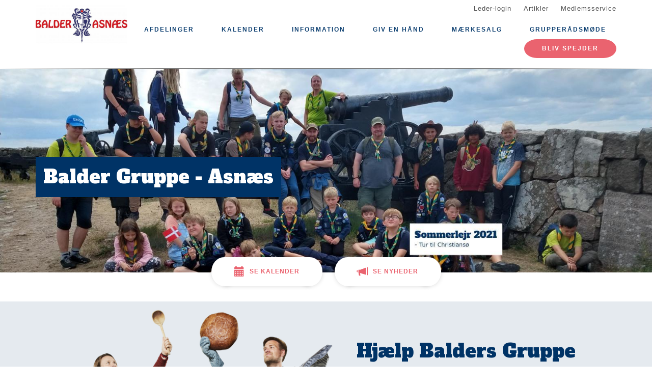

--- FILE ---
content_type: text/html; charset=UTF-8
request_url: https://www.baldergruppe.dk/
body_size: 11537
content:
<!DOCTYPE html>
<html lang="da" dir="ltr" prefix="content: http://purl.org/rss/1.0/modules/content/  dc: http://purl.org/dc/terms/  foaf: http://xmlns.com/foaf/0.1/  og: http://ogp.me/ns#  rdfs: http://www.w3.org/2000/01/rdf-schema#  schema: http://schema.org/  sioc: http://rdfs.org/sioc/ns#  sioct: http://rdfs.org/sioc/types#  skos: http://www.w3.org/2004/02/skos/core#  xsd: http://www.w3.org/2001/XMLSchema# ">
  <head>
    <meta charset="utf-8" />
<link rel="shortlink" href="https://www.baldergruppe.dk/" />
<link rel="canonical" href="https://www.baldergruppe.dk/" />
<meta property="og:site_name" content="Balders Gruppe" />
<meta property="og:url" content="https://www.baldergruppe.dk/" />
<meta property="og:title" content="Balders Gruppe" />
<meta name="twitter:card" content="summary" />
<meta name="twitter:title" content="Balders Gruppe" />
<meta name="Generator" content="Drupal 10 (https://www.drupal.org)" />
<meta name="MobileOptimized" content="width" />
<meta name="HandheldFriendly" content="true" />
<meta name="viewport" content="width=device-width, initial-scale=1.0" />
<meta property="og:image" content="https://www.baldergruppe.dk/files/styles/twitter_card/public/gruppeweb-admin/covers/IMG_20210803_131327298_HDR_8_3.jpg?itok=QPTvdaNw" />
<link rel="icon" href="/core/misc/favicon.ico" type="image/vnd.microsoft.icon" />

    <title>Balders Gruppe</title>
    <link rel="stylesheet" media="all" href="/assets/grp3416/css/css_1VBM6jWB4RtYb-MHsEcZ_zBmlND4pRr_S5GVy3hD9vE.css?delta=0&amp;language=da&amp;theme=baloo&amp;include=eJxNjFEOQEAQQy-07JkGDZvMGNFFOL1FiJ-X1zZpI-oem4tVHmAIrQq5l4qfG0jpwTeP3pXNZxSbTTQdCD1cvZWcfIw_r02mwJ0Z9lyuCRvjzdq8WxQn-4gyqw" />
<link rel="stylesheet" media="all" href="/assets/grp3416/css/css_CEkxBOXYKSpzgzyayW-oMFoYpRcHuHVDW103diu68eU.css?delta=1&amp;language=da&amp;theme=baloo&amp;include=eJxNjFEOQEAQQy-07JkGDZvMGNFFOL1FiJ-X1zZpI-oem4tVHmAIrQq5l4qfG0jpwTeP3pXNZxSbTTQdCD1cvZWcfIw_r02mwJ0Z9lyuCRvjzdq8WxQn-4gyqw" />

    
          <link rel="apple-touch-icon" sizes="180x180" href="/themes/custom/baloo/assets/images/fav/apple-touch-icon.png">
    <link rel="icon" type="image/png" href="/themes/custom/baloo/assets/images/fav/favicon-32x32.png" sizes="32x32">
    <link rel="icon" type="image/png" href="/themes/custom/baloo/assets/images/fav/favicon-16x16.png" sizes="16x16">
    <link rel="manifest" href="/themes/custom/baloo/assets/images/fav/manifest.json">
    <link rel="mask-icon" href="/themes/custom/baloo/assets/images/fav/safari-pinned-tab.svg" color="#001360">
    <link rel="shortcut icon" href="/themes/custom/baloo/assets/images/fav/favicon.ico">
    <meta name="msapplication-config" content="/themes/custom/baloo/assets/images/fav/browserconfig.xml">
    <meta name="theme-color" content="#ffffff">
  </head>
  <body class="path-frontpage">
        <a href="#main-content" class="visually-hidden focusable skip-link">
      Gå til hovedindhold
    </a>
    
      <div class="dialog-off-canvas-main-canvas" data-off-canvas-main-canvas>
    
<div class="layout-container js-layout-container">
  <header role="navigation" class="header-fixed no-printing js-header">
    <div>
        <div class="region region-branding-top">
    <div class="container">
  <div class="branding-top">
          <a href="/" title="Hjem" rel="home" class="branding-top__link">
        <img src="https://www.baldergruppe.dk/files/styles/site_logo/public/gruppeweb-admin/logos/Logo_Balder_generelt_roed_txt_cmyk%20%283%29_0.jpg?itok=YpL2wzJt" alt="Hjem" width="500px" height="210px" />
      </a>
      </div>
</div>


  </div>

          <div class="region region-top-menu right-aligned">
        <div class="container">
        <nav role="navigation" aria-labelledby="block-baloo-topmenu-menu" id="block-baloo-topmenu" class="block block-menu navigation menu--top-menu">
            
  <h2 class="visually-hidden" id="block-baloo-topmenu-menu">Top menu</h2>
  

        
<div class="top-menu">
  <ul class="top-menu__menu">
          <li  class="top-menu__menu-item">
        <a href="/login" data-drupal-link-system-path="login">Leder-login</a>
      </li>
          <li  class="top-menu__menu-item">
        <a href="/artikler" data-drupal-link-system-path="artikler">Artikler</a>
      </li>
          <li  class="top-menu__menu-item">
        <a href="https://medlem.dds.dk/">Medlemsservice</a>
      </li>
      </ul>
</div>

  </nav>

        </div>
    </div>

          <div class="region region-primary-menu">
        <div class="container">
          <nav role="navigation" aria-labelledby="block-baloo-main-menu-menu" id="block-baloo-main-menu" class="block block-menu navigation menu--main">
            
  <h2 class="visually-hidden" id="block-baloo-main-menu-menu">Main navigation</h2>
  

        

<div class="main-menu">
                
      <input type="checkbox" id="main-menu__toggle" class="main-menu__toggle-input" />
      <label for="main-menu__toggle" class="main-menu__toggle"></label>
      <ul class="main-menu__menu">
    
          
      <li class="main-menu__item is-expanded" tabindex="-1">
        <a href="/" data-drupal-link-system-path="&lt;front&gt;" class="is-active" aria-current="page">Afdelinger</a>

                                <input type="checkbox" id="main-menu__sub-toggle--menu_link_content:7b3e0864-200b-4632-a7f1-97ea2abe1984" class="main-menu__toggle-input" />
      <label for="main-menu__sub-toggle--menu_link_content:7b3e0864-200b-4632-a7f1-97ea2abe1984" class="main-menu__sub-toggle"></label>
      <ul class="main-menu__sub-menu">

    
          
      <li class="main-menu__item" tabindex="-1">
        <a href="/minier-i-balders-gruppe" data-drupal-link-system-path="node/6">Minier i Balders Gruppe (6-10 år)</a>

              </li>
          
      <li class="main-menu__item" tabindex="-1">
        <a href="/juniorer-i-balders-gruppe" data-drupal-link-system-path="node/7">Juniorer i Balders Gruppe (10-11 år)</a>

              </li>
          
      <li class="main-menu__item" tabindex="-1">
        <a href="/trop-i-balders-gruppe" data-drupal-link-system-path="node/8">Trop i Balders Gruppe (12-15 år)</a>

              </li>
          
      <li class="main-menu__item" tabindex="-1">
        <a href="/ledere-i-balders-gruppe" data-drupal-link-system-path="node/3">Ledere </a>

              </li>
    
    
        </ul>

              </li>
          
      <li class="main-menu__item is-expanded" tabindex="-1">
        <a href="/kalender" data-drupal-link-system-path="kalender">Kalender</a>

                                <input type="checkbox" id="main-menu__sub-toggle--menu_link_content:61a0e57e-91b0-45f2-81a3-ee0eedf974af" class="main-menu__toggle-input" />
      <label for="main-menu__sub-toggle--menu_link_content:61a0e57e-91b0-45f2-81a3-ee0eedf974af" class="main-menu__sub-toggle"></label>
      <ul class="main-menu__sub-menu">

    
          
      <li class="main-menu__item" tabindex="-1">
        <a href="/kalender" data-drupal-link-system-path="kalender">Gruppekalender</a>

              </li>
          
      <li class="main-menu__item" tabindex="-1">
        <a href="/kalender/6" data-drupal-link-system-path="kalender/6">Mini - kalender</a>

              </li>
          
      <li class="main-menu__item" tabindex="-1">
        <a href="/kalender/7" data-drupal-link-system-path="kalender/7">Junior - kalender</a>

              </li>
          
      <li class="main-menu__item" tabindex="-1">
        <a href="/kalender/8" data-drupal-link-system-path="kalender/8">Trop - kalender</a>

              </li>
          
      <li class="main-menu__item" tabindex="-1">
        <a href="/abonner-paa-en-af-vores-kalendere" data-drupal-link-system-path="node/70">Abonner på en kalender</a>

              </li>
    
    
        </ul>

              </li>
          
      <li class="main-menu__item is-expanded" tabindex="-1">
        <a href="/" data-drupal-link-system-path="&lt;front&gt;" class="is-active" aria-current="page">Information</a>

                                <input type="checkbox" id="main-menu__sub-toggle--menu_link_content:f34fa765-89c5-4130-b031-e4c5b755721f" class="main-menu__toggle-input" />
      <label for="main-menu__sub-toggle--menu_link_content:f34fa765-89c5-4130-b031-e4c5b755721f" class="main-menu__sub-toggle"></label>
      <ul class="main-menu__sub-menu">

    
          
      <li class="main-menu__item" tabindex="-1">
        <a href="/balders-gruppe" data-drupal-link-system-path="node/2">Om gruppen</a>

              </li>
          
      <li class="main-menu__item" tabindex="-1">
        <a href="/aarshjulet" data-drupal-link-system-path="node/71">Årshjulet</a>

              </li>
          
      <li class="main-menu__item" tabindex="-1">
        <a href="/indmeldelse-og-kontingent" data-drupal-link-system-path="node/69">Indmeldelse og kontingent</a>

              </li>
          
      <li class="main-menu__item" tabindex="-1">
        <a href="/bestyrelsen" data-drupal-link-system-path="node/56">Bestyrelsen</a>

              </li>
          
      <li class="main-menu__item" tabindex="-1">
        <a href="https://www.baldergruppe.dk/grupperaadsmoede-2025">Generalforsamling</a>

              </li>
          
      <li class="main-menu__item" tabindex="-1">
        <a href="/pakkeliste" data-drupal-link-system-path="node/58">Pakkeliste</a>

              </li>
          
      <li class="main-menu__item" tabindex="-1">
        <a href="/hyttesalg" data-drupal-link-system-path="node/59">Hyttesalg</a>

              </li>
          
      <li class="main-menu__item" tabindex="-1">
        <a href="https://www.baldergruppe.dk/begivenhed/udlejning-af-toiletvogn">Udlejning af toiletvogn</a>

              </li>
          
      <li class="main-menu__item" tabindex="-1">
        <a href="/spejdermaerke-kontrakter" data-drupal-link-system-path="node/61">Spejdermærke-kontrakter</a>

              </li>
          
      <li class="main-menu__item" tabindex="-1">
        <a href="/spejderlinks" data-drupal-link-system-path="node/57">Spejderlinks</a>

              </li>
    
    
        </ul>

              </li>
          
      <li class="main-menu__item" tabindex="-1">
        <a href="https://www.baldergruppe.dk/kampagne/giv-en-haand">Giv en hånd</a>

              </li>
          
      <li class="main-menu__item is-expanded" tabindex="-1">
        <a href="https://www.baldergruppe.dk/natvandre-maerke">Mærkesalg</a>

                                <input type="checkbox" id="main-menu__sub-toggle--menu_link_content:22ec82d6-f932-49d4-8f7a-e3eb917e18a2" class="main-menu__toggle-input" />
      <label for="main-menu__sub-toggle--menu_link_content:22ec82d6-f932-49d4-8f7a-e3eb917e18a2" class="main-menu__sub-toggle"></label>
      <ul class="main-menu__sub-menu">

    
          
      <li class="main-menu__item" tabindex="-1">
        <a href="https://www.baldergruppe.dk/citronmaane-doed">Citronmåne-død</a>

              </li>
          
      <li class="main-menu__item" tabindex="-1">
        <a href="https://www.baldergruppe.dk/knotnut-maerke">Knotnut mærke</a>

              </li>
          
      <li class="main-menu__item" tabindex="-1">
        <a href="https://www.baldergruppe.dk/lejrfraes">Lejrfræs</a>

              </li>
          
      <li class="main-menu__item" tabindex="-1">
        <a href="https://www.baldergruppe.dk/natvandre-maerke">Natvandre mærke</a>

              </li>
    
    
        </ul>

              </li>
          
      <li class="main-menu__item" tabindex="-1">
        <a href="https://www.baldergruppe.dk/grupperaadsmoede-2025">Grupperådsmøde</a>

              </li>
    
          <li class="main-menu__item main-menu__item--top-menu" tabindex="-1">

        <a href="/login" data-drupal-link-system-path="login">Leder-login</a>
      </li>
          <li class="main-menu__item main-menu__item--top-menu" tabindex="-1">

        <a href="/artikler" data-drupal-link-system-path="artikler">Artikler</a>
      </li>
          <li class="main-menu__item main-menu__item--top-menu" tabindex="-1">

        <a href="https://medlem.dds.dk/">Medlemsservice</a>
      </li>
    
          <li class="main-menu__cta main-menu__item" tabindex="-1">

        <a href="https://medlem.dds.dk/member/signup/3416">Bliv spejder</a>
      </li>
        </ul>

</div>


  </nav>

        </div>
    </div>

    </div>
  </header>

  <main role="main">
    <a id="main-content" tabindex="-1"></a>
    
    <div class="layout-highlighted">
        <div class="region region-highlighted">
    <div data-drupal-messages-fallback class="hidden"></div>

  </div>

    </div>
    <div class="layout-content ">
            
<div class="front-cover front-cover--full_width">
  <div class="front-cover__inner">
    <div class="front-cover__image">
              <div class="front-cover__image-container">
          <img src="https://www.baldergruppe.dk/files/styles/frontpage_cover_image_crop/public/gruppeweb-admin/covers/IMG_20210803_131327298_HDR_8_3.jpg?itok=GzFch6Uq"
           width="1600"
           height="500"
          />
        </div>
          </div>
    <div class="front-cover__text">
              <h1 class="front-cover__title">
        <span>
          Balder Gruppe - Asnæs
        </span>
        </h1>
                </div>
  </div>
      <div class="front-cover__buttons">
              <a href="#events" class="front-cover__button js-anchor-link">
          <span class="link-button link-button--large link-button--light link-button--icon link-button--calendar">
            <span class="link-button__content">
              Se kalender
            </span>
          </span>
        </a>
                    <a href="#news" class="front-cover__button js-anchor-link">
          <span class="link-button link-button--large link-button--light link-button--icon link-button--news">
            <span class="link-button__content">
              Se nyheder
            </span>
          </span>
        </a>
          </div>
  </div>

  
      <div class="giv-en-haand-promo" data-bg="blue" >
  <div class="giv-en-haand-promo--image">
        <img src="/themes/custom/baloo/assets/images/giv-en-haand-splash.png" alt="">
  </div>
  <div class="giv-en-haand-promo--text">
    <h2>Hjælp Balders Gruppe</h2>
          <p>
        Du behøver hverken kunne binde knob eller bygge shelters. Men du vil være en kæmpe helt, hvis du en gang i mellem kan hjælpe dit barn og os andre i spejdergruppen med alt fra kørsel til kagebagning.
      </p>
    
          <a href="/kampagne/giv-en-haand" class="giv-en-haand-cta">
        Jeg vil gerne hjælpe
      </a>
      </div>
</div>
  
      <div class="container print-full-width">
      <section class="row">
        <div  class="print-full-width col-md-12">
          <div id="branches">
            <div class="view view-branches view-id-branches view-display-id-overview_mini">
      <h2 class="views-title">
      
              Se hvilken afdeling der passer dig
            

          </h2>
        
      <div class="view-content">
          <div class="views-row">
<a class="branch-mini" href="/minier-i-balders-gruppe">
  <div class="branch-mini__image"
       style="background-image: url('/files/styles/16_9_teaser/public/2021-08/DSC_0237.JPG?itok=EigPp1HW')">
  </div>
  <span class="branch-mini__subtitle">
            <div class="field field--name-field-target-audience field--type-string field--label-hidden field__item">1.-3. klasse</div>
      </span>
  <h4 class="branch-mini__title">
    <span class="field field--name-title field--type-string field--label-hidden">Minier i Balders Gruppe</span>

  </h4>
  <span class="branch-mini__undertitle">
    Tirsdag kl. 17.30 - 19.30
  </span>
</a>

</div>
    <div class="views-row">
<a class="branch-mini" href="/juniorer-i-balders-gruppe">
  <div class="branch-mini__image"
       style="background-image: url('/files/styles/16_9_teaser/public/2021-08/DSC_0733.jpg?itok=u6YTgkER')">
  </div>
  <span class="branch-mini__subtitle">
            <div class="field field--name-field-target-audience field--type-string field--label-hidden field__item">4.-6. klasse</div>
      </span>
  <h4 class="branch-mini__title">
    <span class="field field--name-title field--type-string field--label-hidden">Juniorer i Balders Gruppe</span>

  </h4>
  <span class="branch-mini__undertitle">
    Onsdag kl. 17.30 - 19.30
  </span>
</a>

</div>
    <div class="views-row">
<a class="branch-mini" href="/trop-i-balders-gruppe">
  <div class="branch-mini__image"
       style="background-image: url('/files/styles/16_9_teaser/public/2021-08/232614384_10159730407218447_3109524427836376466_n.jpg?itok=R6sk-mAn')">
  </div>
  <span class="branch-mini__subtitle">
            <div class="field field--name-field-target-audience field--type-string field--label-hidden field__item">7.-9. klasse</div>
      </span>
  <h4 class="branch-mini__title">
    <span class="field field--name-title field--type-string field--label-hidden">Trop i Balders Gruppe</span>

  </h4>
  <span class="branch-mini__undertitle">
    Onsdag 17.30 til 19.30
  </span>
</a>

</div>
    <div class="views-row">
<a class="branch-mini" href="/ledere-i-balders-gruppe">
  <div class="branch-mini__image"
       style="background-image: url('/files/styles/16_9_teaser/public/2021-08/20160423_115915.jpg?itok=4Lr_9EFs')">
  </div>
  <span class="branch-mini__subtitle"></span>
  <h4 class="branch-mini__title">
    <span class="field field--name-title field--type-string field--label-hidden">Ledere i Balders Gruppe</span>

  </h4>
  <span class="branch-mini__undertitle">
    
  </span>
</a>

</div>

    </div>
  
            </div>

          </div>
        </div>
      </section>
    </div>
  
      <div class="container-wrapper container-wrapper--grey">
      <div class="container print-full-width">
        <section class="row">
          <div  class="print-full-width col-md-12">
            <div id="events">
              <div class="view view-events view-id-events view-display-id-overview_frontpage">
      <h2 class="views-title">
      
              Arrangementer
            

          </h2>
        
      <div class="view-content">
          <div class="views-row">
<a class="event-teaser" href="/begivenhed/betaling-af-indmeldelsesgebyr">
  <div class="event-teaser__title-date">
    1. jun
  </div>
  <div class="event-teaser__content">
    <h3 class="event-teaser__title">
      <span class="field field--name-title field--type-string field--label-hidden">Betaling af indmeldelsesgebyr</span>

    </h3>
    <div class="event-teaser__date">
      <label>Dato</label>
      1. jun

             - 1. jan
          </div>
    <div class="event-teaser__time">
      <label>Tid</label>
      
    </div>
    <div class="event-teaser__more">Se arrangement</div>
  </div>
</a>

</div>
    <div class="views-row">
<a class="event-teaser" href="/begivenhed/udlejning-af-toiletvogn">
  <div class="event-teaser__title-date">
    1. jun
  </div>
  <div class="event-teaser__content">
    <h3 class="event-teaser__title">
      <span class="field field--name-title field--type-string field--label-hidden">Udlejning af toiletvogn</span>

    </h3>
    <div class="event-teaser__date">
      <label>Dato</label>
      1. jun

             - 1. jan
          </div>
    <div class="event-teaser__time">
      <label>Tid</label>
      
    </div>
    <div class="event-teaser__more">Se arrangement</div>
  </div>
</a>

</div>
    <div class="views-row">
<a class="event-teaser" href="/begivenhed/maerkesalg-50-km-natvandre-maerke">
  <div class="event-teaser__title-date">
    18. jun
  </div>
  <div class="event-teaser__content">
    <h3 class="event-teaser__title">
      <span class="field field--name-title field--type-string field--label-hidden">Mærkesalg - 50 km natvandre mærke</span>

    </h3>
    <div class="event-teaser__date">
      <label>Dato</label>
      18. jun

             - 1. jan
          </div>
    <div class="event-teaser__time">
      <label>Tid</label>
      
    </div>
    <div class="event-teaser__more">Se arrangement</div>
  </div>
</a>

</div>
    <div class="views-row">
<a class="event-teaser" href="/begivenhed/maerkesalg-guld-knotnut-maerket">
  <div class="event-teaser__title-date">
    18. jun
  </div>
  <div class="event-teaser__content">
    <h3 class="event-teaser__title">
      <span class="field field--name-title field--type-string field--label-hidden">Mærkesalg - Guld knotnut mærket</span>

    </h3>
    <div class="event-teaser__date">
      <label>Dato</label>
      18. jun

             - 1. jan
          </div>
    <div class="event-teaser__time">
      <label>Tid</label>
      
    </div>
    <div class="event-teaser__more">Se arrangement</div>
  </div>
</a>

</div>
    <div class="views-row">
<a class="event-teaser" href="/begivenhed/maerkesalg-30-km-natvandre-maerke">
  <div class="event-teaser__title-date">
    18. jun
  </div>
  <div class="event-teaser__content">
    <h3 class="event-teaser__title">
      <span class="field field--name-title field--type-string field--label-hidden">Mærkesalg - 30 km natvandre mærke</span>

    </h3>
    <div class="event-teaser__date">
      <label>Dato</label>
      18. jun

             - 1. jan
          </div>
    <div class="event-teaser__time">
      <label>Tid</label>
      
    </div>
    <div class="event-teaser__more">Se arrangement</div>
  </div>
</a>

</div>
    <div class="views-row">
<a class="event-teaser" href="/begivenhed/maerkesalg-10-km-natvandre-maerke">
  <div class="event-teaser__title-date">
    18. jun
  </div>
  <div class="event-teaser__content">
    <h3 class="event-teaser__title">
      <span class="field field--name-title field--type-string field--label-hidden">Mærkesalg - 10 km natvandre mærke</span>

    </h3>
    <div class="event-teaser__date">
      <label>Dato</label>
      18. jun

             - 1. jan
          </div>
    <div class="event-teaser__time">
      <label>Tid</label>
      
    </div>
    <div class="event-teaser__more">Se arrangement</div>
  </div>
</a>

</div>

    </div>
  
          <div class="view-more-link">
      <a href="/kalender" class="link-button link-button--large">Se alle arrangementer</a>
    </div>
        </div>

            </div>
          </div>
        </section>
      </div>
    </div>
  
      <div class="container-wrapper container-wrapper--grey-2">
      <div class="container print-full-width">
        <section class="row">
          <div  class="print-full-width col-md-12">
            <div id="news">
              <div class="view view-articles view-id-articles view-display-id-overview_news">
      <h2 class="views-title">
      
              Nyheder
            

              <div class="more-link">
          <a href="/nyheder">Se alle nyheder</a>

        </div>
          </h2>
        
      <div class="view-content">
          <div class="views-row">

<a about="/juletraessalg-2025" typeof="schema:Article" class="node node--type-article node--promoted node--view-mode-teaser node-teaser" href="/juletraessalg-2025">
        <div class="no-image fluid-media">
      <img src="/themes/custom/baloo/assets/images/no-image.png" />
    </div>
  
  <div class="node-teaser--content-container">
          <div class="node-teaser--keyword">
                              
            <div class="field field--name-field-content-topic field--type-entity-reference field--label-hidden field__item">Balders Gruppe</div>
      
                        </div>
        <h2 class="node-teaser--heading">
      <span property="schema:name" class="field field--name-title field--type-string field--label-hidden">Juletræssalg 2025</span>

    </h2>

    <div class="node-teaser--read-more">
      Læs mere
    </div>
  </div>
</a>
</div>
    <div class="views-row">

<a about="/grupperaadsmoede-2025" typeof="schema:Article" class="node node--type-article node--promoted node--view-mode-teaser node-teaser" href="/grupperaadsmoede-2025">
        
            <div class="field field--name-field-main-media field--type-image field--label-hidden field__item">  <img loading="lazy" src="/files/styles/16_9_teaser/public/2025-01/464147528_10234198438567636_1439913884897086341_n.jpg?itok=e8bEE3IJ" width="400" height="225" alt="Juniorerne bygger et tårn i rafter" typeof="foaf:Image" class="image-style-_6-9-teaser" />


</div>
      
  
  <div class="node-teaser--content-container">
          <div class="node-teaser--keyword">
                              
            <div class="field field--name-field-content-topic field--type-entity-reference field--label-hidden field__item">Balders Gruppe</div>
      
                        </div>
        <h2 class="node-teaser--heading">
      <span property="schema:name" class="field field--name-title field--type-string field--label-hidden">Grupperådsmøde 2025</span>

    </h2>

    <div class="node-teaser--read-more">
      Læs mere
    </div>
  </div>
</a>
</div>
    <div class="views-row">

<a about="/sankt-hans-aabent-hus" typeof="schema:Article" class="node node--type-article node--promoted node--view-mode-teaser node-teaser" href="/sankt-hans-aabent-hus">
        
            <div class="field field--name-field-main-media field--type-image field--label-hidden field__item">  <img loading="lazy" src="/files/styles/16_9_teaser/public/2024-05/%C3%85benthus-artikel.png?itok=4bVis6ii" width="400" height="225" alt="Sankt Hans - Åbent hus" typeof="foaf:Image" class="image-style-_6-9-teaser" />


</div>
      
  
  <div class="node-teaser--content-container">
          <div class="node-teaser--keyword">
                              
            <div class="field field--name-field-content-topic field--type-entity-reference field--label-hidden field__item">Balders Gruppe</div>
      
                        </div>
        <h2 class="node-teaser--heading">
      <span property="schema:name" class="field field--name-title field--type-string field--label-hidden">Sankt Hans - Åbent hus</span>

    </h2>

    <div class="node-teaser--read-more">
      Læs mere
    </div>
  </div>
</a>
</div>

    </div>
  
            </div>

            </div>
          </div>
        </section>
      </div>
    </div>
  
  
      <div class="container print-full-width">
      <section class="row">
        <div  class="print-full-width col-md-12 map">
            <h2 class="map__title">
                Her bor vi
            </h2>
            <div class="map__content">
                
            <div class="field field--name-field-geolocation field--type-geolocation field--label-hidden field__item"><div  class="geolocation-map-wrapper" id="map-696d481ddb6bf" data-map-type="google_maps">
    <div class="geolocation-map-controls">
          </div>

    <div class="geolocation-map-container js-show"></div>

            <div  class="geolocation-location js-hide" id="696d481e176c5" data-lat="55.8049483" data-lng="11.5016411" data-set-marker="true" typeof="Place">
  <span property="geo" typeof="GeoCoordinates">
    <meta property="latitude" content="55.8049483" />
    <meta property="longitude" content="11.5016411" />
  </span>

      <h2 class="location-title" property="name">55.8049483, 11.5016411</h2>
  
  </div>
    </div>
</div>
      
            </div>
        </div>
      </section>
    </div>
                                              
                  </div>

    
      </main>
  <footer role="contentinfo" class="footer no-printing">
    <div class="footer__top marine-lighter-background">
      <div class="container">
        <div class="row">
          
        </div>
      </div>
    </div>
    <div class="footer__bottom">
      <div class="container">
        <div class="row">
          <div class="col-md-3">
              <div class="footer__contact">
    <h3 class="footer__subtitle">
      Kontakt
    </h3>
          <div class="footer__address">
        
            <div class="field field--name-field-address field--type-address field--label-hidden field__item"><p class="address" translate="no"><span class="organization">Balders Gruppe</span><br>
<span class="address-line1">Toftegårdsvej 50B</span><br>
<span class="postal-code">4550</span> <span class="locality">Asnæs</span><br>
<span class="country">Danmark</span></p></div>
      
      </div>
              <div class="footer__phone">
        
            <div class="field field--name-field-telephone field--type-telephone field--label-hidden field__item"><a href="tel:+45-28-12-56-99">28 12 56 99</a></div>
      
      </div>
              <div class="footer__email">
        
            <div class="field field--name-field-email field--type-email field--label-hidden field__item"><a href="mailto:balder.gruppeleder@gmail.com">balder.gruppeleder@gmail.com</a></div>
      
      </div>
      </div>
          </div>
          <div class="col-md-6">
              <div class="footer__socials">
    <h3 class="footer__subtitle">
      Følg os på
    </h3>
    <div class="footer__socials-content">
                        <a class="footer__social footer__social--facebook" href="https://facebook.com/groups/10715857974" target="_blank" rel="noopener">
            <svg class="spejder-icon" id="facebook_icon" data-name="Facebook Icon" xmlns="http://www.w3.org/2000/svg" viewBox="0 0 60 60">
    <path class="cls-1" d="M41.6,6.51A22.4,22.4,0,0,0,38,5.76a32.49,32.49,0,0,0-4.31,0c-3.29.13-6.38,0.84-8.63,3.51a6.15,6.15,0,0,0-1.6,3.26c-0.16,1.45-.22,2.91-0.32,4.37-0.07,1.19-.13,2.39-0.2,3.67H19.55a1.13,1.13,0,0,0-1.26,1.08q-0.17,3.33-.2,6.66c0,0.84.35,1,1.16,1,1,0,2.07,0,3.3,0,0,2.72,0,5.24,0,7.75,0,3,0,5.9-.13,8.85-0.06,2.09-.18,4.92-0.34,7C22,54,22,54.24,23.2,54.36c1.74,0.17,3.5-.54,5.25-0.44a17.62,17.62,0,0,1,2.33.19,1.63,1.63,0,0,0,2.15-1.74c0-2.06,0-4.12,0-6.18,0.06-2.32.19-4.64,0.28-7,0.06-1.49.13-3,.16-4.47s0-3,0-4.55a0.73,0.73,0,0,1,.84-0.86q2.27,0,4.53,0A1,1,0,0,0,40,28.43c0.18-1.08.5-2.13,0.74-3.2,0.2-.87.4-1.74,0.53-2.62,0.07-.44.19-1-0.5-1.13A29.54,29.54,0,0,0,37.54,21c-1.45-.08-2.91,0-4.41,0,0.07-1.08.11-2,.21-2.95A3.56,3.56,0,0,1,35,15.25a6.9,6.9,0,0,1,4.73-1c1.07,0.13,1.51-.17,1.6-1.2,0-.34.07-0.68,0.12-1,0.21-1.44.36-2.9,0.66-4.32C42.23,7.08,42.17,6.66,41.6,6.51ZM40.65,9.14c-0.17,1.11-.28,2.24-0.43,3.35a5.82,5.82,0,0,1-.15.61,7.66,7.66,0,0,0-6.56,1.67A4,4,0,0,0,32.28,17,27.44,27.44,0,0,0,32,21.33c0,1,.27,1.16,1.26.93,2-.46,4,0,5.93.08A0.76,0.76,0,0,1,40,23.46c-0.42,1.51-.7,3.06-1.08,4.78-1.89,0-3.79,0-5.69,0a0.7,0.7,0,0,0-.86.81Q32.23,36.19,32,43.34c-0.08,3-.21,5.91-0.3,8.87,0,0.42-.13.67-0.57,0.66-2.53-.1-5.06.53-7.52,0.43,0-1.61,0-3.9,0-5.45,0-2,0-4.07,0-6.1,0-3.59-.12-7.19-0.18-10.78,0-.29,0-0.58,0-0.87a2.34,2.34,0,0,0,0-1.19,3.78,3.78,0,0,0-1.67-.75A22.29,22.29,0,0,0,19.22,28a3.74,3.74,0,0,1-.08-0.54c0-1.85,0-3.69,0-5.76,1.48,0.09,2.8.13,4.1,0.28a0.6,0.6,0,0,0,.8-0.59c0.12-.94.22-1.88,0.28-2.82a47.67,47.67,0,0,1,.35-5.7,8,8,0,0,1,1.67-3A7.52,7.52,0,0,1,31,7.28a17.13,17.13,0,0,1,8.06,0l0.15,0C40.93,7.47,40.91,7.47,40.65,9.14Z"/>
</svg>

          </a>
                                                            <a class="footer__social footer__social--youtube" href="https://youtube.com/channel/UCbeTYUNoIVsWe_eqx4gkfNw/videos" target="_blank" rel="noopener">
            <svg class="spejder-icon" data-name="Youtube Icon" id="youtube_icon" viewbox="0 0 60 60" xmlns="http://www.w3.org/2000/svg">
    <path d="M53.93,26.7c0.23-2.3-.46-4.45-0.85-6.64a22.82,22.82,0,0,0-.78-2.72,1.21,1.21,0,0,0-.3-0.49c-0.44-.43-0.88-0.86-1.35-1.24a5.77,5.77,0,0,0-1.32-.87,19.14,19.14,0,0,0-5.4-1.13c-0.87-.09-1.71-0.45-2.58-0.5C39.63,13,37.9,13,36.18,13s-3.16-.06-4.75-0.06-3.27,0-4.9.05c-2,0-4,0-6,0-1.7-.05-3.41.51-5.11-0.09a1.07,1.07,0,0,0-.57.1,27.75,27.75,0,0,1-2.73.8,5.41,5.41,0,0,0-3.54,1.82,16.74,16.74,0,0,0-1.21,1.47A10.91,10.91,0,0,0,6,19.7c-0.7,2.51-.59,5.13-0.73,7.7-0.16,3.08,0,6.17,0,9.59,0.08,1.06.11,2.47,0.33,3.84a11.36,11.36,0,0,0,1,3.37c1.17,2.28,3.39,3.06,5.74,3.44a21.74,21.74,0,0,0,2.22-.09c2.53,0.13,5.06.33,7.6,0.46,3.56,0.18,7.12.34,10.69,0.49,1.32,0.06,2.64.13,3.95,0.08,2-.07,4.05-0.16,6.06-0.38s4.06-.55,6.07-0.94a4.14,4.14,0,0,0,2.05-.94,18.3,18.3,0,0,0,1.76-2.52,5.79,5.79,0,0,0,1.17-3.11c0.07-1.5.12-3,.14-4.51,0-1.66,0-3.33,0-5A41.37,41.37,0,0,1,53.93,26.7Zm-2.7,17.91a3.91,3.91,0,0,1-2.66,1.62c-1.6.22-3.17,0.65-4.76,0.87-2.31.31-4.63,0.52-6.95,0.77l0-.41c-2.86,0-5.73,0-8.59,0-1.64,0-3.27-.29-4.91-0.4-2.54-.17-5.08-0.26-7.62-0.45-1.26-.09-2.51-0.33-3.77-0.47-0.3,0-.63.11-0.92,0-1.41-.3-3.65-1.57-3.9-3.49C7,41.89,6.6,41.13,6.54,40.35c-0.12-1.71-.1-3.43-0.14-5.14-0.05-2.28-.21-4.56-0.13-6.83,0.09-2.59.34-5.18,0.63-7.75a5.31,5.31,0,0,1,.89-2.14,7.56,7.56,0,0,1,4.41-3.71,14.18,14.18,0,0,1,4.07-.64c2.13,0,4.26-.08,6.39-0.12,2.91-.06,5.81-0.13,8.72-0.14,1.37,0,2.73.15,4.1,0.21a8.13,8.13,0,0,0,1-.09,24.31,24.31,0,0,1,6.89.62c1.3,0.26,2.63.39,3.95,0.59a6.14,6.14,0,0,1,3.35,1.86,0.59,0.59,0,0,1,.12.18,22.87,22.87,0,0,1,1.66,4.56,26.32,26.32,0,0,1,.46,5.6c0,3.45.19,6.91,0.26,10.36A10.31,10.31,0,0,1,51.23,44.62Z"/>
    <path d="M39.38,28.26c-1.26-.84-2.56-1.63-3.85-2.42-1.68-1-3.39-2-5.07-3-1-.6-1.91-1.28-2.92-1.82a7.9,7.9,0,0,1-1.71-1.11,1.21,1.21,0,0,0-2,.89c0,0.36-.11.72-0.14,1.09-0.21,2.34-.46,4.67-0.6,7-0.09,1.61,0,3.23,0,4.85s0,3.16,0,4.74h-0.2c0,2,1,2.62,2.78,1.63,0.87-.49,1.77-0.94,2.63-1.46,1.9-1.15,3.78-2.35,5.68-3.49,1.75-1,3.27-2.44,5.22-3.22C41,31.22,41,29.35,39.38,28.26Zm-0.94,2.81c-0.87.48-1.79,0.88-2.63,1.4-1.75,1.08-3.45,2.23-5.19,3.31S27,38,25.22,39a5.07,5.07,0,0,1-1.07.32c0.08-6.3-.47-12.47.86-18.73,0.45,0.39.81,0.75,1.21,1a14,14,0,0,0,1.29.73c0.26,0.14.53,0.26,0.77,0.42C30.21,24,32.11,25.3,34,26.51c1.5,0.94,3.05,1.82,4.55,2.77a6.54,6.54,0,0,1,1,1C39.15,30.6,38.81,30.87,38.44,31.08Z"/>
</svg>

          </a>
                  </div>
  </div>
                          <div class="footer__cookie-link">
    <a href="/cookiepolitik">Læs vores cookiepolitik her</a>
  </div>
          </div>
          <div class="col-md-3">
            <div class="footer__logo">
  <h3 class="footer__subtitle">
    En del af
  </h3>
  <div class="footer__logo-image">
    <a href="https://dds.dk/" target="_blank" rel="noopener">
      <img src="/themes/custom/baloo/logo.svg" alt="Det Danske Spejderkorps logo" width="170px" height="70px" />
    </a>
  </div>
</div>
          </div>
        </div>
      </div>
    </div>
  </footer>
</div>

  </div>

    
    <script type="application/json" data-drupal-selector="drupal-settings-json">{"path":{"baseUrl":"\/","pathPrefix":"","currentPath":"node","currentPathIsAdmin":false,"isFront":true,"currentLanguage":"da"},"pluralDelimiter":"\u0003","suppressDeprecationErrors":true,"ajaxPageState":{"libraries":"[base64]","theme":"baloo","theme_token":null},"ajaxTrustedUrl":[],"geolocation":{"maps":{"map-696d481ddb6bf":{"map_center":{"fit_bounds":{"map_center_id":"fit_bounds","option_id":"fit_bounds","settings":{"min_zoom":null,"reset_zoom":true},"weight":-101}},"settings":{"google_map_settings":{"map_features":{"marker_infowindow":{"enabled":false,"weight":0,"settings":{"info_window_solitary":true,"disable_auto_pan":true,"info_auto_display":false,"max_width":null}},"control_locate":{"enabled":false,"weight":0,"settings":{"position":"TOP_LEFT"}},"control_zoom":{"enabled":true,"weight":0,"settings":{"position":"RIGHT_CENTER","behavior":"default","style":"LARGE"}},"control_maptype":{"enabled":true,"weight":0,"settings":{"position":"RIGHT_BOTTOM","behavior":"default","style":"DEFAULT"}},"marker_icon":{"weight":0,"settings":{"marker_icon_path":"","anchor":{"x":0,"y":0},"origin":{"x":0,"y":0},"label_origin":{"x":0,"y":0},"size":{"width":null,"height":null},"scaled_size":{"width":null,"height":null}},"enabled":false},"control_rotate":{"weight":0,"settings":{"position":"RIGHT_CENTER","behavior":"default"},"enabled":false},"control_streetview":{"weight":0,"settings":{"position":"RIGHT_CENTER","behavior":"default"},"enabled":true},"map_restriction":{"weight":0,"settings":{"north":"","south":"","east":"","west":"","strict":true},"enabled":false},"map_type_style":{"weight":0,"settings":{"style":"[]"},"enabled":false},"marker_clusterer":{"weight":0,"settings":{"image_path":"","styles":"","max_zoom":15,"minimum_cluster_size":2,"zoom_on_click":true,"average_center":false,"grid_size":60},"enabled":false},"marker_infobubble":{"weight":0,"settings":{"close_other":1,"close_button":0,"close_button_src":"","shadow_style":0,"padding":10,"border_radius":8,"border_width":2,"border_color":"#039be5","background_color":"#fff","min_width":null,"max_width":550,"min_height":null,"max_height":null,"arrow_style":2,"arrow_position":30,"arrow_size":10},"enabled":false},"marker_label":{"weight":0,"settings":{"color":"","font_family":"","font_size":"","font_weight":""},"enabled":false},"marker_opacity":{"weight":0,"settings":{"opacity":1},"enabled":false},"geolocation_marker_scroll_to_id":{"weight":0,"settings":{"scroll_target_id":""},"enabled":false},"marker_zoom_to_animate":{"weight":0,"settings":{"marker_zoom_anchor_id":""},"enabled":false},"spiderfying":{"weight":0,"settings":{"spiderfiable_marker_path":"\/modules\/contrib\/geolocation\/modules\/geolocation_google_maps\/images\/marker-plus.svg","markersWontMove":true,"markersWontHide":false,"keepSpiderfied":true,"ignoreMapClick":false,"nearbyDistance":20,"circleSpiralSwitchover":9,"circleFootSeparation":23,"spiralFootSeparation":26,"spiralLengthStart":11,"spiralLengthFactor":4,"legWeight":1.5},"enabled":false},"google_maps_layer_traffic":{"weight":0,"enabled":false},"control_recenter":{"weight":0,"settings":{"position":"TOP_LEFT"},"enabled":false},"context_popup":{"weight":0,"settings":{"content":{"value":"","format":"basic_html"}},"enabled":false},"google_maps_layer_bicycling":{"weight":0,"enabled":false},"client_location_indicator":{"weight":0,"enabled":false},"drawing":{"weight":0,"settings":{"polyline":false,"strokeColor":"#FF0000","strokeOpacity":"0.8","strokeWeight":"2","geodesic":false,"polygon":false,"fillColor":"#FF0000","fillOpacity":"0.35"},"enabled":false},"control_loading_indicator":{"weight":0,"settings":{"position":"TOP_LEFT","loading_label":"Loading"},"enabled":false},"geolocation_google_maps_control_directions":{"weight":0,"settings":{"position":"RIGHT_CENTER","behavior":"default","origin_source":"exposed","origin_static_value":"","destination_source":"exposed","destination_static_value":"","travel_mode":"exposed","directions_container":"below","directions_container_custom_id":""},"enabled":false},"map_disable_tilt":{"weight":0,"enabled":false},"map_disable_poi":{"weight":0,"enabled":false},"map_disable_user_interaction":{"weight":0,"enabled":false},"geolocation_shapes":{"weight":0,"settings":{"remove_markers":false,"polyline":true,"polyline_title":"","strokeColor":"#FF0000","strokeOpacity":0.8,"strokeWidth":"2","polygon":false,"polygon_title":"","fillColor":"#FF0000","fillOpacity":0.35},"enabled":false},"control_fullscreen":{"weight":0,"settings":{"position":"RIGHT_CENTER","behavior":"default"},"enabled":false},"control_geocoder":{"weight":0,"settings":{"position":"TOP_LEFT","geocoder":"google_geocoding_api","settings":{"label":"Address","description":"Enter an address to be localized.","autocomplete_min_length":1,"component_restrictions":{"route":"","country":"","administrative_area":"","locality":"","postal_code":""},"boundary_restriction":{"south":"","west":"","north":"","east":""},"region":""}},"enabled":false},"google_maps_layer_transit":{"weight":0,"enabled":false}},"type":"ROADMAP","zoom":16,"height":"400px","width":"100%","minZoom":0,"maxZoom":0,"gestureHandling":"auto"}},"control_zoom":{"enable":true,"position":"RIGHT_CENTER","behavior":"default","style":"LARGE"},"control_maptype":{"enable":true,"position":"RIGHT_BOTTOM","behavior":"default","style":"DEFAULT"},"control_streetview":{"enable":true,"position":"RIGHT_CENTER","behavior":"default"}}}},"gruppeweb_events":{"visible_cancellation_link":{"timestamps":{"start":1717192800}},"visible_registration_link":{"timestamps":{"start":1717192800,"end":4102441200}}},"user":{"uid":0,"permissionsHash":"c932bbcf6f33cddf9eba9746ef9e3c6e755e74eb99914f4d12900fa2f96feb68"}}</script>
<script src="/assets/grp3416/js/js_GnB41KJm8G0GqPg3lUrM6Yy5QqXgWtbBHXV70e2GOhc.js?scope=footer&amp;delta=0&amp;language=da&amp;theme=baloo&amp;include=eJyVT9sOgyAM_SEnn0SAHFmzQglUzfb1wxgz9-CDLyen59K03rGI8Rs-9ImEIUJYglOSbE58TK78eX22AVlRx4n0kNs5Y6NIZNgebWbnl3aHCU7nijFI1iq86foutypNK6ALYb3T-oikIda5FKzwFkt_q5mFGvneCi4HMO-bmPLrOloRqZ_wi34B_bSM5w"></script>
<script src="https://maps.googleapis.com/maps/api/js?language=da&amp;libraries=&amp;key=AIzaSyDbwB9hr56XA9yC8u50N57XcNf6zcgNUXI&amp;callback=Drupal.geolocation.google.load" defer="defer" async="async"></script>
<script src="/assets/grp3416/js/js_mpJCBHg7qu0gDMKrXy2vXWVX4SJ9GavrBKm-wC6US1Q.js?scope=footer&amp;delta=2&amp;language=da&amp;theme=baloo&amp;include=eJyVT9sOgyAM_SEnn0SAHFmzQglUzfb1wxgz9-CDLyen59K03rGI8Rs-9ImEIUJYglOSbE58TK78eX22AVlRx4n0kNs5Y6NIZNgebWbnl3aHCU7nijFI1iq86foutypNK6ALYb3T-oikIda5FKzwFkt_q5mFGvneCi4HMO-bmPLrOloRqZ_wi34B_bSM5w"></script>

  </body>
</html>


--- FILE ---
content_type: text/css
request_url: https://www.baldergruppe.dk/assets/grp3416/css/css_CEkxBOXYKSpzgzyayW-oMFoYpRcHuHVDW103diu68eU.css?delta=1&language=da&theme=baloo&include=eJxNjFEOQEAQQy-07JkGDZvMGNFFOL1FiJ-X1zZpI-oem4tVHmAIrQq5l4qfG0jpwTeP3pXNZxSbTTQdCD1cvZWcfIw_r02mwJ0Z9lyuCRvjzdq8WxQn-4gyqw
body_size: 28109
content:
@import "https://fonts.googleapis.com/css?family=Alfa+Slab+One|Enriqueta";
/* @license MIT https://github.com/necolas/normalize.css/blob/3.0.3/LICENSE.md */
html{font-family:sans-serif;-ms-text-size-adjust:100%;-webkit-text-size-adjust:100%;}body{margin:0;}article,aside,details,figcaption,figure,footer,header,hgroup,main,menu,nav,section,summary{display:block;}audio,canvas,progress,video{display:inline-block;vertical-align:baseline;}audio:not([controls]){display:none;height:0;}[hidden],template{display:none;}a{background-color:transparent;}a:active,a:hover{outline:0;}abbr[title]{border-bottom:1px dotted;}b,strong{font-weight:bold;}dfn{font-style:italic;}h1{font-size:2em;margin:0.67em 0;}mark{background:#ff0;color:#000;}small{font-size:80%;}sub,sup{font-size:75%;line-height:0;position:relative;vertical-align:baseline;}sup{top:-0.5em;}sub{bottom:-0.25em;}img{border:0;}svg:not(:root){overflow:hidden;}figure{margin:1em 40px;}hr{box-sizing:content-box;height:0;}pre{overflow:auto;}code,kbd,pre,samp{font-family:monospace,monospace;font-size:1em;}button,input,optgroup,select,textarea{color:inherit;font:inherit;margin:0;}button{overflow:visible;}button,select{text-transform:none;}button,html input[type="button"],input[type="reset"],input[type="submit"]{-webkit-appearance:button;cursor:pointer;}button[disabled],html input[disabled]{cursor:default;}button::-moz-focus-inner,input::-moz-focus-inner{border:0;padding:0;}input{line-height:normal;}input[type="checkbox"],input[type="radio"]{box-sizing:border-box;padding:0;}input[type="number"]::-webkit-inner-spin-button,input[type="number"]::-webkit-outer-spin-button{height:auto;}input[type="search"]{-webkit-appearance:textfield;box-sizing:content-box;}input[type="search"]::-webkit-search-cancel-button,input[type="search"]::-webkit-search-decoration{-webkit-appearance:none;}fieldset{border:1px solid #c0c0c0;margin:0 2px;padding:0.35em 0.625em 0.75em;}legend{border:0;padding:0;}textarea{overflow:auto;}optgroup{font-weight:bold;}table{border-collapse:collapse;border-spacing:0;}td,th{padding:0;}
@media (min--moz-device-pixel-ratio:0){summary{display:list-item;}}
/* @license GPL-2.0-or-later https://www.drupal.org/licensing/faq */
html{font-family:sans-serif;-ms-text-size-adjust:100%;-webkit-text-size-adjust:100%;}body{margin:0;}article,aside,details,figcaption,figure,footer,header,hgroup,main,menu,nav,section,summary{display:block;}audio,canvas,progress,video{display:inline-block;vertical-align:baseline;}audio:not([controls]){display:none;height:0;}[hidden],template{display:none;}a{background-color:transparent;}a:active,a:hover{outline:0;}abbr[title]{border-bottom:none;text-decoration:underline;text-decoration:underline dotted;}b,strong{font-weight:bold;}dfn{font-style:italic;}h1{font-size:2em;margin:0.67em 0;}mark{background:#ff0;color:#000;}small{font-size:80%;}sub,sup{font-size:75%;line-height:0;position:relative;vertical-align:baseline;}sup{top:-0.5em;}sub{bottom:-0.25em;}img{border:0;}svg:not(:root){overflow:hidden;}figure{margin:1em 40px;}hr{box-sizing:content-box;height:0;}pre{overflow:auto;}code,kbd,pre,samp{font-family:monospace,monospace;font-size:1em;}button,input,optgroup,select,textarea{color:inherit;font:inherit;margin:0;}button{overflow:visible;}button,select{text-transform:none;}button,html input[type=button],input[type=reset],input[type=submit]{-webkit-appearance:button;cursor:pointer;}button[disabled],html input[disabled]{cursor:default;}button::-moz-focus-inner,input::-moz-focus-inner{border:0;padding:0;}input{line-height:normal;}input[type=checkbox],input[type=radio]{box-sizing:border-box;padding:0;}input[type=number]::-webkit-inner-spin-button,input[type=number]::-webkit-outer-spin-button{height:auto;}input[type=search]{-webkit-appearance:textfield;box-sizing:content-box;}input[type=search]::-webkit-search-cancel-button,input[type=search]::-webkit-search-decoration{-webkit-appearance:none;}fieldset{border:1px solid #c0c0c0;margin:0 2px;padding:0.35em 0.625em 0.75em;}legend{border:0;padding:0;}textarea{overflow:auto;}optgroup{font-weight:bold;}table{border-collapse:collapse;border-spacing:0;}td,th{padding:0;}@font-face{font-family:"Glyphicons Halflings";src:url(/themes/custom/baloo/assets/fonts/bootstrap/glyphicons-halflings-regular.eot);src:url(/themes/custom/baloo/assets/fonts/bootstrap/glyphicons-halflings-regular.eot#iefix) format("embedded-opentype"),url(/themes/custom/baloo/assets/fonts/bootstrap/glyphicons-halflings-regular.woff2) format("woff2"),url(/themes/custom/baloo/assets/fonts/bootstrap/glyphicons-halflings-regular.woff) format("woff"),url(/themes/custom/baloo/assets/fonts/bootstrap/glyphicons-halflings-regular.ttf) format("truetype"),url(/themes/custom/baloo/assets/fonts/bootstrap/glyphicons-halflings-regular.svg#glyphicons_halflingsregular) format("svg");}.glyphicon,input[type=checkbox]:checked ~ label:before,.campaign-giv-en-haand input[type=radio]:checked ~ label:before,.campaign input[type=radio]:checked ~ label:before,.program-item--header:before,.program--header:before{position:relative;top:1px;display:inline-block;font-family:"Glyphicons Halflings";font-style:normal;font-weight:400;line-height:1;-webkit-font-smoothing:antialiased;-moz-osx-font-smoothing:grayscale;}.glyphicon-asterisk:before{content:"*";}.glyphicon-plus:before{content:"+";}.glyphicon-euro:before,.glyphicon-eur:before{content:"€";}.glyphicon-minus:before{content:"−";}.glyphicon-cloud:before{content:"☁";}.glyphicon-envelope:before{content:"✉";}.glyphicon-pencil:before{content:"✏";}.glyphicon-glass:before{content:"\e001";}.glyphicon-music:before{content:"\e002";}.glyphicon-search:before{content:"\e003";}.glyphicon-heart:before{content:"\e005";}.glyphicon-star:before{content:"\e006";}.glyphicon-star-empty:before{content:"\e007";}.glyphicon-user:before{content:"\e008";}.glyphicon-film:before{content:"\e009";}.glyphicon-th-large:before{content:"\e010";}.glyphicon-th:before{content:"\e011";}.glyphicon-th-list:before{content:"\e012";}.glyphicon-ok:before,input[type=checkbox]:checked ~ label:before,.campaign-giv-en-haand input[type=radio]:checked ~ label:before,.campaign input[type=radio]:checked ~ label:before{content:"\e013";}.glyphicon-remove:before{content:"\e014";}.glyphicon-zoom-in:before{content:"\e015";}.glyphicon-zoom-out:before{content:"\e016";}.glyphicon-off:before{content:"\e017";}.glyphicon-signal:before{content:"\e018";}.glyphicon-cog:before{content:"\e019";}.glyphicon-trash:before{content:"\e020";}.glyphicon-home:before{content:"\e021";}.glyphicon-file:before{content:"\e022";}.glyphicon-time:before{content:"\e023";}.glyphicon-road:before{content:"\e024";}.glyphicon-download-alt:before{content:"\e025";}.glyphicon-download:before{content:"\e026";}.glyphicon-upload:before{content:"\e027";}.glyphicon-inbox:before{content:"\e028";}.glyphicon-play-circle:before{content:"\e029";}.glyphicon-repeat:before{content:"\e030";}.glyphicon-refresh:before{content:"\e031";}.glyphicon-list-alt:before{content:"\e032";}.glyphicon-lock:before{content:"\e033";}.glyphicon-flag:before{content:"\e034";}.glyphicon-headphones:before{content:"\e035";}.glyphicon-volume-off:before{content:"\e036";}.glyphicon-volume-down:before{content:"\e037";}.glyphicon-volume-up:before{content:"\e038";}.glyphicon-qrcode:before{content:"\e039";}.glyphicon-barcode:before{content:"\e040";}.glyphicon-tag:before{content:"\e041";}.glyphicon-tags:before{content:"\e042";}.glyphicon-book:before{content:"\e043";}.glyphicon-bookmark:before{content:"\e044";}.glyphicon-print:before{content:"\e045";}.glyphicon-camera:before{content:"\e046";}.glyphicon-font:before{content:"\e047";}.glyphicon-bold:before{content:"\e048";}.glyphicon-italic:before{content:"\e049";}.glyphicon-text-height:before{content:"\e050";}.glyphicon-text-width:before{content:"\e051";}.glyphicon-align-left:before{content:"\e052";}.glyphicon-align-center:before{content:"\e053";}.glyphicon-align-right:before{content:"\e054";}.glyphicon-align-justify:before{content:"\e055";}.glyphicon-list:before{content:"\e056";}.glyphicon-indent-left:before{content:"\e057";}.glyphicon-indent-right:before{content:"\e058";}.glyphicon-facetime-video:before{content:"\e059";}.glyphicon-picture:before{content:"\e060";}.glyphicon-map-marker:before{content:"\e062";}.glyphicon-adjust:before{content:"\e063";}.glyphicon-tint:before{content:"\e064";}.glyphicon-edit:before{content:"\e065";}.glyphicon-share:before{content:"\e066";}.glyphicon-check:before{content:"\e067";}.glyphicon-move:before{content:"\e068";}.glyphicon-step-backward:before{content:"\e069";}.glyphicon-fast-backward:before{content:"\e070";}.glyphicon-backward:before{content:"\e071";}.glyphicon-play:before{content:"\e072";}.glyphicon-pause:before{content:"\e073";}.glyphicon-stop:before{content:"\e074";}.glyphicon-forward:before{content:"\e075";}.glyphicon-fast-forward:before{content:"\e076";}.glyphicon-step-forward:before{content:"\e077";}.glyphicon-eject:before{content:"\e078";}.glyphicon-chevron-left:before{content:"\e079";}.glyphicon-chevron-right:before{content:"\e080";}.glyphicon-plus-sign:before{content:"\e081";}.glyphicon-minus-sign:before{content:"\e082";}.glyphicon-remove-sign:before{content:"\e083";}.glyphicon-ok-sign:before{content:"\e084";}.glyphicon-question-sign:before{content:"\e085";}.glyphicon-info-sign:before{content:"\e086";}.glyphicon-screenshot:before{content:"\e087";}.glyphicon-remove-circle:before{content:"\e088";}.glyphicon-ok-circle:before{content:"\e089";}.glyphicon-ban-circle:before{content:"\e090";}.glyphicon-arrow-left:before{content:"\e091";}.glyphicon-arrow-right:before{content:"\e092";}.glyphicon-arrow-up:before{content:"\e093";}.glyphicon-arrow-down:before{content:"\e094";}.glyphicon-share-alt:before{content:"\e095";}.glyphicon-resize-full:before{content:"\e096";}.glyphicon-resize-small:before{content:"\e097";}.glyphicon-exclamation-sign:before{content:"\e101";}.glyphicon-gift:before{content:"\e102";}.glyphicon-leaf:before{content:"\e103";}.glyphicon-fire:before{content:"\e104";}.glyphicon-eye-open:before{content:"\e105";}.glyphicon-eye-close:before{content:"\e106";}.glyphicon-warning-sign:before{content:"\e107";}.glyphicon-plane:before{content:"\e108";}.glyphicon-calendar:before{content:"\e109";}.glyphicon-random:before{content:"\e110";}.glyphicon-comment:before{content:"\e111";}.glyphicon-magnet:before{content:"\e112";}.glyphicon-chevron-up:before{content:"\e113";}.glyphicon-chevron-down:before,.program--header:before{content:"\e114";}.glyphicon-retweet:before{content:"\e115";}.glyphicon-shopping-cart:before{content:"\e116";}.glyphicon-folder-close:before{content:"\e117";}.glyphicon-folder-open:before{content:"\e118";}.glyphicon-resize-vertical:before{content:"\e119";}.glyphicon-resize-horizontal:before{content:"\e120";}.glyphicon-hdd:before{content:"\e121";}.glyphicon-bullhorn:before{content:"\e122";}.glyphicon-bell:before{content:"\e123";}.glyphicon-certificate:before{content:"\e124";}.glyphicon-thumbs-up:before{content:"\e125";}.glyphicon-thumbs-down:before{content:"\e126";}.glyphicon-hand-right:before{content:"\e127";}.glyphicon-hand-left:before{content:"\e128";}.glyphicon-hand-up:before{content:"\e129";}.glyphicon-hand-down:before{content:"\e130";}.glyphicon-circle-arrow-right:before{content:"\e131";}.glyphicon-circle-arrow-left:before{content:"\e132";}.glyphicon-circle-arrow-up:before{content:"\e133";}.glyphicon-circle-arrow-down:before{content:"\e134";}.glyphicon-globe:before{content:"\e135";}.glyphicon-wrench:before{content:"\e136";}.glyphicon-tasks:before{content:"\e137";}.glyphicon-filter:before{content:"\e138";}.glyphicon-briefcase:before{content:"\e139";}.glyphicon-fullscreen:before{content:"\e140";}.glyphicon-dashboard:before{content:"\e141";}.glyphicon-paperclip:before{content:"\e142";}.glyphicon-heart-empty:before{content:"\e143";}.glyphicon-link:before{content:"\e144";}.glyphicon-phone:before{content:"\e145";}.glyphicon-pushpin:before{content:"\e146";}.glyphicon-usd:before{content:"\e148";}.glyphicon-gbp:before{content:"\e149";}.glyphicon-sort:before{content:"\e150";}.glyphicon-sort-by-alphabet:before{content:"\e151";}.glyphicon-sort-by-alphabet-alt:before{content:"\e152";}.glyphicon-sort-by-order:before{content:"\e153";}.glyphicon-sort-by-order-alt:before{content:"\e154";}.glyphicon-sort-by-attributes:before{content:"\e155";}.glyphicon-sort-by-attributes-alt:before{content:"\e156";}.glyphicon-unchecked:before{content:"\e157";}.glyphicon-expand:before{content:"\e158";}.glyphicon-collapse-down:before{content:"\e159";}.glyphicon-collapse-up:before{content:"\e160";}.glyphicon-log-in:before{content:"\e161";}.glyphicon-flash:before{content:"\e162";}.glyphicon-log-out:before{content:"\e163";}.glyphicon-new-window:before{content:"\e164";}.glyphicon-record:before{content:"\e165";}.glyphicon-save:before{content:"\e166";}.glyphicon-open:before{content:"\e167";}.glyphicon-saved:before{content:"\e168";}.glyphicon-import:before{content:"\e169";}.glyphicon-export:before{content:"\e170";}.glyphicon-send:before{content:"\e171";}.glyphicon-floppy-disk:before{content:"\e172";}.glyphicon-floppy-saved:before{content:"\e173";}.glyphicon-floppy-remove:before{content:"\e174";}.glyphicon-floppy-save:before{content:"\e175";}.glyphicon-floppy-open:before{content:"\e176";}.glyphicon-credit-card:before{content:"\e177";}.glyphicon-transfer:before{content:"\e178";}.glyphicon-cutlery:before{content:"\e179";}.glyphicon-header:before{content:"\e180";}.glyphicon-compressed:before{content:"\e181";}.glyphicon-earphone:before{content:"\e182";}.glyphicon-phone-alt:before{content:"\e183";}.glyphicon-tower:before{content:"\e184";}.glyphicon-stats:before{content:"\e185";}.glyphicon-sd-video:before{content:"\e186";}.glyphicon-hd-video:before{content:"\e187";}.glyphicon-subtitles:before{content:"\e188";}.glyphicon-sound-stereo:before{content:"\e189";}.glyphicon-sound-dolby:before{content:"\e190";}.glyphicon-sound-5-1:before{content:"\e191";}.glyphicon-sound-6-1:before{content:"\e192";}.glyphicon-sound-7-1:before{content:"\e193";}.glyphicon-copyright-mark:before{content:"\e194";}.glyphicon-registration-mark:before{content:"\e195";}.glyphicon-cloud-download:before{content:"\e197";}.glyphicon-cloud-upload:before{content:"\e198";}.glyphicon-tree-conifer:before{content:"\e199";}.glyphicon-tree-deciduous:before{content:"\e200";}.glyphicon-cd:before{content:"\e201";}.glyphicon-save-file:before{content:"\e202";}.glyphicon-open-file:before{content:"\e203";}.glyphicon-level-up:before{content:"\e204";}.glyphicon-copy:before{content:"\e205";}.glyphicon-paste:before{content:"\e206";}.glyphicon-alert:before{content:"\e209";}.glyphicon-equalizer:before{content:"\e210";}.glyphicon-king:before{content:"\e211";}.glyphicon-queen:before{content:"\e212";}.glyphicon-pawn:before{content:"\e213";}.glyphicon-bishop:before{content:"\e214";}.glyphicon-knight:before{content:"\e215";}.glyphicon-baby-formula:before{content:"\e216";}.glyphicon-tent:before{content:"⛺";}.glyphicon-blackboard:before{content:"\e218";}.glyphicon-bed:before{content:"\e219";}.glyphicon-apple:before{content:"\f8ff";}.glyphicon-erase:before{content:"\e221";}.glyphicon-hourglass:before{content:"⌛";}.glyphicon-lamp:before{content:"\e223";}.glyphicon-duplicate:before{content:"\e224";}.glyphicon-piggy-bank:before{content:"\e225";}.glyphicon-scissors:before{content:"\e226";}.glyphicon-bitcoin:before{content:"\e227";}.glyphicon-btc:before{content:"\e227";}.glyphicon-xbt:before{content:"\e227";}.glyphicon-yen:before{content:"¥";}.glyphicon-jpy:before{content:"¥";}.glyphicon-ruble:before{content:"₽";}.glyphicon-rub:before{content:"₽";}.glyphicon-scale:before{content:"\e230";}.glyphicon-ice-lolly:before{content:"\e231";}.glyphicon-ice-lolly-tasted:before{content:"\e232";}.glyphicon-education:before{content:"\e233";}.glyphicon-option-horizontal:before{content:"\e234";}.glyphicon-option-vertical:before{content:"\e235";}.glyphicon-menu-hamburger:before{content:"\e236";}.glyphicon-modal-window:before{content:"\e237";}.glyphicon-oil:before{content:"\e238";}.glyphicon-grain:before{content:"\e239";}.glyphicon-sunglasses:before{content:"\e240";}.glyphicon-text-size:before{content:"\e241";}.glyphicon-text-color:before{content:"\e242";}.glyphicon-text-background:before{content:"\e243";}.glyphicon-object-align-top:before{content:"\e244";}.glyphicon-object-align-bottom:before{content:"\e245";}.glyphicon-object-align-horizontal:before{content:"\e246";}.glyphicon-object-align-left:before{content:"\e247";}.glyphicon-object-align-vertical:before{content:"\e248";}.glyphicon-object-align-right:before{content:"\e249";}.glyphicon-triangle-right:before{content:"\e250";}.glyphicon-triangle-left:before{content:"\e251";}.glyphicon-triangle-bottom:before{content:"\e252";}.glyphicon-triangle-top:before{content:"\e253";}.glyphicon-console:before{content:"\e254";}.glyphicon-superscript:before{content:"\e255";}.glyphicon-subscript:before{content:"\e256";}.glyphicon-menu-left:before{content:"\e257";}.glyphicon-menu-right:before{content:"\e258";}.glyphicon-menu-down:before,.program-item--header:before{content:"\e259";}.glyphicon-menu-up:before{content:"\e260";}*{-webkit-box-sizing:border-box;-moz-box-sizing:border-box;box-sizing:border-box;}*:before,*:after{-webkit-box-sizing:border-box;-moz-box-sizing:border-box;box-sizing:border-box;}html{font-size:10px;-webkit-tap-highlight-color:rgba(0,0,0,0);}body{font-family:"Helvetica Neue",Helvetica,Arial,sans-serif;font-size:14px;line-height:1.428571429;color:#333333;background-color:#fff;}input,button,select,textarea{font-family:inherit;font-size:inherit;line-height:inherit;}a{color:#337ab7;text-decoration:none;}a:hover,a:focus{color:#23527c;text-decoration:underline;}a:focus{outline:5px auto -webkit-focus-ring-color;outline-offset:-2px;}figure{margin:0;}img{vertical-align:middle;}.img-responsive{display:block;max-width:100%;height:auto;}.img-rounded{border-radius:6px;}.img-thumbnail{padding:4px;line-height:1.428571429;background-color:#fff;border:1px solid #ddd;border-radius:4px;-webkit-transition:all 0.2s ease-in-out;-o-transition:all 0.2s ease-in-out;transition:all 0.2s ease-in-out;display:inline-block;max-width:100%;height:auto;}.img-circle{border-radius:50%;}hr{margin-top:20px;margin-bottom:20px;border:0;border-top:1px solid #eeeeee;}.sr-only{position:absolute;width:1px;height:1px;padding:0;margin:-1px;overflow:hidden;clip:rect(0,0,0,0);border:0;}.sr-only-focusable:active,.sr-only-focusable:focus{position:static;width:auto;height:auto;margin:0;overflow:visible;clip:auto;}[role=button]{cursor:pointer;}.container,.forward-form,#user-login-form{padding-right:15px;padding-left:15px;margin-right:auto;margin-left:auto;}.container:before,.forward-form:before,#user-login-form:before,.container:after,.forward-form:after,#user-login-form:after{display:table;content:" ";}.container:after,.forward-form:after,#user-login-form:after{clear:both;}@media (min-width:768px){.container,.forward-form,#user-login-form{width:750px;}}@media (min-width:992px){.container,.forward-form,#user-login-form{width:970px;}}@media (min-width:1200px){.container,.forward-form,#user-login-form{width:1170px;}}.container-fluid{padding-right:15px;padding-left:15px;margin-right:auto;margin-left:auto;}.container-fluid:before,.container-fluid:after{display:table;content:" ";}.container-fluid:after{clear:both;}.row,#views-exposed-form-badges-overview{margin-right:-15px;margin-left:-15px;}.row:before,#views-exposed-form-badges-overview:before,.row:after,#views-exposed-form-badges-overview:after{display:table;content:" ";}.row:after,#views-exposed-form-badges-overview:after{clear:both;}.row-no-gutters{margin-right:0;margin-left:0;}.row-no-gutters [class*=col-]{padding-right:0;padding-left:0;}.col-xs-1,.col-sm-1,.col-md-1,.col-lg-1,.col-xs-2,.col-sm-2,.col-md-2,.col-lg-2,.col-xs-3,.col-sm-3,.col-md-3,.col-lg-3,.col-xs-4,.col-sm-4,.col-md-4,.col-lg-4,.col-xs-5,.col-sm-5,.col-md-5,.col-lg-5,.col-xs-6,.col-sm-6,.col-md-6,.col-lg-6,.col-xs-7,.col-sm-7,.col-md-7,.col-lg-7,.col-xs-8,.col-sm-8,.col-md-8,.col-lg-8,.col-xs-9,.col-sm-9,.col-md-9,.col-lg-9,.col-xs-10,.col-sm-10,.col-md-10,.col-lg-10,.col-xs-11,.col-sm-11,.col-md-11,.col-lg-11,.col-xs-12,.col-sm-12,.col-md-12,.col-lg-12{position:relative;min-height:1px;padding-right:15px;padding-left:15px;}.col-xs-1,.col-xs-2,.col-xs-3,.col-xs-4,.col-xs-5,.col-xs-6,.col-xs-7,.col-xs-8,.col-xs-9,.col-xs-10,.col-xs-11,.col-xs-12{float:left;}.col-xs-1{width:8.3333333333%;}.col-xs-2{width:16.6666666667%;}.col-xs-3{width:25%;}.col-xs-4{width:33.3333333333%;}.col-xs-5{width:41.6666666667%;}.col-xs-6{width:50%;}.col-xs-7{width:58.3333333333%;}.col-xs-8{width:66.6666666667%;}.col-xs-9{width:75%;}.col-xs-10{width:83.3333333333%;}.col-xs-11{width:91.6666666667%;}.col-xs-12{width:100%;}.col-xs-pull-0{right:auto;}.col-xs-pull-1{right:8.3333333333%;}.col-xs-pull-2{right:16.6666666667%;}.col-xs-pull-3{right:25%;}.col-xs-pull-4{right:33.3333333333%;}.col-xs-pull-5{right:41.6666666667%;}.col-xs-pull-6{right:50%;}.col-xs-pull-7{right:58.3333333333%;}.col-xs-pull-8{right:66.6666666667%;}.col-xs-pull-9{right:75%;}.col-xs-pull-10{right:83.3333333333%;}.col-xs-pull-11{right:91.6666666667%;}.col-xs-pull-12{right:100%;}.col-xs-push-0{left:auto;}.col-xs-push-1{left:8.3333333333%;}.col-xs-push-2{left:16.6666666667%;}.col-xs-push-3{left:25%;}.col-xs-push-4{left:33.3333333333%;}.col-xs-push-5{left:41.6666666667%;}.col-xs-push-6{left:50%;}.col-xs-push-7{left:58.3333333333%;}.col-xs-push-8{left:66.6666666667%;}.col-xs-push-9{left:75%;}.col-xs-push-10{left:83.3333333333%;}.col-xs-push-11{left:91.6666666667%;}.col-xs-push-12{left:100%;}.col-xs-offset-0{margin-left:0%;}.col-xs-offset-1{margin-left:8.3333333333%;}.col-xs-offset-2{margin-left:16.6666666667%;}.col-xs-offset-3{margin-left:25%;}.col-xs-offset-4{margin-left:33.3333333333%;}.col-xs-offset-5{margin-left:41.6666666667%;}.col-xs-offset-6{margin-left:50%;}.col-xs-offset-7{margin-left:58.3333333333%;}.col-xs-offset-8{margin-left:66.6666666667%;}.col-xs-offset-9{margin-left:75%;}.col-xs-offset-10{margin-left:83.3333333333%;}.col-xs-offset-11{margin-left:91.6666666667%;}.col-xs-offset-12{margin-left:100%;}@media (min-width:768px){.col-sm-1,.col-sm-2,.col-sm-3,.col-sm-4,.col-sm-5,.col-sm-6,.col-sm-7,.col-sm-8,.col-sm-9,.col-sm-10,.col-sm-11,.col-sm-12{float:left;}.col-sm-1{width:8.3333333333%;}.col-sm-2{width:16.6666666667%;}.col-sm-3{width:25%;}.col-sm-4{width:33.3333333333%;}.col-sm-5{width:41.6666666667%;}.col-sm-6{width:50%;}.col-sm-7{width:58.3333333333%;}.col-sm-8{width:66.6666666667%;}.col-sm-9{width:75%;}.col-sm-10{width:83.3333333333%;}.col-sm-11{width:91.6666666667%;}.col-sm-12{width:100%;}.col-sm-pull-0{right:auto;}.col-sm-pull-1{right:8.3333333333%;}.col-sm-pull-2{right:16.6666666667%;}.col-sm-pull-3{right:25%;}.col-sm-pull-4{right:33.3333333333%;}.col-sm-pull-5{right:41.6666666667%;}.col-sm-pull-6{right:50%;}.col-sm-pull-7{right:58.3333333333%;}.col-sm-pull-8{right:66.6666666667%;}.col-sm-pull-9{right:75%;}.col-sm-pull-10{right:83.3333333333%;}.col-sm-pull-11{right:91.6666666667%;}.col-sm-pull-12{right:100%;}.col-sm-push-0{left:auto;}.col-sm-push-1{left:8.3333333333%;}.col-sm-push-2{left:16.6666666667%;}.col-sm-push-3{left:25%;}.col-sm-push-4{left:33.3333333333%;}.col-sm-push-5{left:41.6666666667%;}.col-sm-push-6{left:50%;}.col-sm-push-7{left:58.3333333333%;}.col-sm-push-8{left:66.6666666667%;}.col-sm-push-9{left:75%;}.col-sm-push-10{left:83.3333333333%;}.col-sm-push-11{left:91.6666666667%;}.col-sm-push-12{left:100%;}.col-sm-offset-0{margin-left:0%;}.col-sm-offset-1{margin-left:8.3333333333%;}.col-sm-offset-2{margin-left:16.6666666667%;}.col-sm-offset-3{margin-left:25%;}.col-sm-offset-4{margin-left:33.3333333333%;}.col-sm-offset-5{margin-left:41.6666666667%;}.col-sm-offset-6{margin-left:50%;}.col-sm-offset-7{margin-left:58.3333333333%;}.col-sm-offset-8{margin-left:66.6666666667%;}.col-sm-offset-9{margin-left:75%;}.col-sm-offset-10{margin-left:83.3333333333%;}.col-sm-offset-11{margin-left:91.6666666667%;}.col-sm-offset-12{margin-left:100%;}}@media (min-width:992px){.col-md-1,.col-md-2,.col-md-3,.col-md-4,.col-md-5,.col-md-6,.col-md-7,.col-md-8,.col-md-9,.col-md-10,.col-md-11,.col-md-12{float:left;}.col-md-1{width:8.3333333333%;}.col-md-2{width:16.6666666667%;}.col-md-3{width:25%;}.col-md-4{width:33.3333333333%;}.col-md-5{width:41.6666666667%;}.col-md-6{width:50%;}.col-md-7{width:58.3333333333%;}.col-md-8{width:66.6666666667%;}.col-md-9{width:75%;}.col-md-10{width:83.3333333333%;}.col-md-11{width:91.6666666667%;}.col-md-12{width:100%;}.col-md-pull-0{right:auto;}.col-md-pull-1{right:8.3333333333%;}.col-md-pull-2{right:16.6666666667%;}.col-md-pull-3{right:25%;}.col-md-pull-4{right:33.3333333333%;}.col-md-pull-5{right:41.6666666667%;}.col-md-pull-6{right:50%;}.col-md-pull-7{right:58.3333333333%;}.col-md-pull-8{right:66.6666666667%;}.col-md-pull-9{right:75%;}.col-md-pull-10{right:83.3333333333%;}.col-md-pull-11{right:91.6666666667%;}.col-md-pull-12{right:100%;}.col-md-push-0{left:auto;}.col-md-push-1{left:8.3333333333%;}.col-md-push-2{left:16.6666666667%;}.col-md-push-3{left:25%;}.col-md-push-4{left:33.3333333333%;}.col-md-push-5{left:41.6666666667%;}.col-md-push-6{left:50%;}.col-md-push-7{left:58.3333333333%;}.col-md-push-8{left:66.6666666667%;}.col-md-push-9{left:75%;}.col-md-push-10{left:83.3333333333%;}.col-md-push-11{left:91.6666666667%;}.col-md-push-12{left:100%;}.col-md-offset-0{margin-left:0%;}.col-md-offset-1{margin-left:8.3333333333%;}.col-md-offset-2{margin-left:16.6666666667%;}.col-md-offset-3{margin-left:25%;}.col-md-offset-4{margin-left:33.3333333333%;}.col-md-offset-5{margin-left:41.6666666667%;}.col-md-offset-6{margin-left:50%;}.col-md-offset-7{margin-left:58.3333333333%;}.col-md-offset-8{margin-left:66.6666666667%;}.col-md-offset-9{margin-left:75%;}.col-md-offset-10{margin-left:83.3333333333%;}.col-md-offset-11{margin-left:91.6666666667%;}.col-md-offset-12{margin-left:100%;}}@media (min-width:1200px){.col-lg-1,.col-lg-2,.col-lg-3,.col-lg-4,.col-lg-5,.col-lg-6,.col-lg-7,.col-lg-8,.col-lg-9,.col-lg-10,.col-lg-11,.col-lg-12{float:left;}.col-lg-1{width:8.3333333333%;}.col-lg-2{width:16.6666666667%;}.col-lg-3{width:25%;}.col-lg-4{width:33.3333333333%;}.col-lg-5{width:41.6666666667%;}.col-lg-6{width:50%;}.col-lg-7{width:58.3333333333%;}.col-lg-8{width:66.6666666667%;}.col-lg-9{width:75%;}.col-lg-10{width:83.3333333333%;}.col-lg-11{width:91.6666666667%;}.col-lg-12{width:100%;}.col-lg-pull-0{right:auto;}.col-lg-pull-1{right:8.3333333333%;}.col-lg-pull-2{right:16.6666666667%;}.col-lg-pull-3{right:25%;}.col-lg-pull-4{right:33.3333333333%;}.col-lg-pull-5{right:41.6666666667%;}.col-lg-pull-6{right:50%;}.col-lg-pull-7{right:58.3333333333%;}.col-lg-pull-8{right:66.6666666667%;}.col-lg-pull-9{right:75%;}.col-lg-pull-10{right:83.3333333333%;}.col-lg-pull-11{right:91.6666666667%;}.col-lg-pull-12{right:100%;}.col-lg-push-0{left:auto;}.col-lg-push-1{left:8.3333333333%;}.col-lg-push-2{left:16.6666666667%;}.col-lg-push-3{left:25%;}.col-lg-push-4{left:33.3333333333%;}.col-lg-push-5{left:41.6666666667%;}.col-lg-push-6{left:50%;}.col-lg-push-7{left:58.3333333333%;}.col-lg-push-8{left:66.6666666667%;}.col-lg-push-9{left:75%;}.col-lg-push-10{left:83.3333333333%;}.col-lg-push-11{left:91.6666666667%;}.col-lg-push-12{left:100%;}.col-lg-offset-0{margin-left:0%;}.col-lg-offset-1{margin-left:8.3333333333%;}.col-lg-offset-2{margin-left:16.6666666667%;}.col-lg-offset-3{margin-left:25%;}.col-lg-offset-4{margin-left:33.3333333333%;}.col-lg-offset-5{margin-left:41.6666666667%;}.col-lg-offset-6{margin-left:50%;}.col-lg-offset-7{margin-left:58.3333333333%;}.col-lg-offset-8{margin-left:66.6666666667%;}.col-lg-offset-9{margin-left:75%;}.col-lg-offset-10{margin-left:83.3333333333%;}.col-lg-offset-11{margin-left:91.6666666667%;}.col-lg-offset-12{margin-left:100%;}}table{background-color:transparent;}table col[class*=col-]{position:static;display:table-column;float:none;}table td[class*=col-],table th[class*=col-]{position:static;display:table-cell;float:none;}caption{padding-top:8px;padding-bottom:8px;color:#777777;text-align:left;}th{text-align:left;}.table{width:100%;max-width:100%;margin-bottom:20px;}.table > thead > tr > th,.table > thead > tr > td,.table > tbody > tr > th,.table > tbody > tr > td,.table > tfoot > tr > th,.table > tfoot > tr > td{padding:8px;line-height:1.428571429;vertical-align:top;border-top:1px solid #ddd;}.table > thead > tr > th{vertical-align:bottom;border-bottom:2px solid #ddd;}.table > caption + thead > tr:first-child > th,.table > caption + thead > tr:first-child > td,.table > colgroup + thead > tr:first-child > th,.table > colgroup + thead > tr:first-child > td,.table > thead:first-child > tr:first-child > th,.table > thead:first-child > tr:first-child > td{border-top:0;}.table > tbody + tbody{border-top:2px solid #ddd;}.table .table{background-color:#fff;}.table-condensed > thead > tr > th,.table-condensed > thead > tr > td,.table-condensed > tbody > tr > th,.table-condensed > tbody > tr > td,.table-condensed > tfoot > tr > th,.table-condensed > tfoot > tr > td{padding:5px;}.table-bordered{border:1px solid #ddd;}.table-bordered > thead > tr > th,.table-bordered > thead > tr > td,.table-bordered > tbody > tr > th,.table-bordered > tbody > tr > td,.table-bordered > tfoot > tr > th,.table-bordered > tfoot > tr > td{border:1px solid #ddd;}.table-bordered > thead > tr > th,.table-bordered > thead > tr > td{border-bottom-width:2px;}.table-striped > tbody > tr:nth-of-type(odd){background-color:#f9f9f9;}.table-hover > tbody > tr:hover{background-color:#f5f5f5;}.table > thead > tr > td.active,.table > thead > tr > th.active,.table > thead > tr.active > td,.table > thead > tr.active > th,.table > tbody > tr > td.active,.table > tbody > tr > th.active,.table > tbody > tr.active > td,.table > tbody > tr.active > th,.table > tfoot > tr > td.active,.table > tfoot > tr > th.active,.table > tfoot > tr.active > td,.table > tfoot > tr.active > th{background-color:#f5f5f5;}.table-hover > tbody > tr > td.active:hover,.table-hover > tbody > tr > th.active:hover,.table-hover > tbody > tr.active:hover > td,.table-hover > tbody > tr:hover > .active,.table-hover > tbody > tr.active:hover > th{background-color:#e8e8e8;}.table > thead > tr > td.success,.table > thead > tr > th.success,.table > thead > tr.success > td,.table > thead > tr.success > th,.table > tbody > tr > td.success,.table > tbody > tr > th.success,.table > tbody > tr.success > td,.table > tbody > tr.success > th,.table > tfoot > tr > td.success,.table > tfoot > tr > th.success,.table > tfoot > tr.success > td,.table > tfoot > tr.success > th{background-color:#dff0d8;}.table-hover > tbody > tr > td.success:hover,.table-hover > tbody > tr > th.success:hover,.table-hover > tbody > tr.success:hover > td,.table-hover > tbody > tr:hover > .success,.table-hover > tbody > tr.success:hover > th{background-color:#d0e9c6;}.table > thead > tr > td.info,.table > thead > tr > th.info,.table > thead > tr.info > td,.table > thead > tr.info > th,.table > tbody > tr > td.info,.table > tbody > tr > th.info,.table > tbody > tr.info > td,.table > tbody > tr.info > th,.table > tfoot > tr > td.info,.table > tfoot > tr > th.info,.table > tfoot > tr.info > td,.table > tfoot > tr.info > th{background-color:#d9edf7;}.table-hover > tbody > tr > td.info:hover,.table-hover > tbody > tr > th.info:hover,.table-hover > tbody > tr.info:hover > td,.table-hover > tbody > tr:hover > .info,.table-hover > tbody > tr.info:hover > th{background-color:#c4e3f3;}.table > thead > tr > td.warning,.table > thead > tr > th.warning,.table > thead > tr.warning > td,.table > thead > tr.warning > th,.table > tbody > tr > td.warning,.table > tbody > tr > th.warning,.table > tbody > tr.warning > td,.table > tbody > tr.warning > th,.table > tfoot > tr > td.warning,.table > tfoot > tr > th.warning,.table > tfoot > tr.warning > td,.table > tfoot > tr.warning > th{background-color:#fcf8e3;}.table-hover > tbody > tr > td.warning:hover,.table-hover > tbody > tr > th.warning:hover,.table-hover > tbody > tr.warning:hover > td,.table-hover > tbody > tr:hover > .warning,.table-hover > tbody > tr.warning:hover > th{background-color:#faf2cc;}.table > thead > tr > td.danger,.table > thead > tr > th.danger,.table > thead > tr.danger > td,.table > thead > tr.danger > th,.table > tbody > tr > td.danger,.table > tbody > tr > th.danger,.table > tbody > tr.danger > td,.table > tbody > tr.danger > th,.table > tfoot > tr > td.danger,.table > tfoot > tr > th.danger,.table > tfoot > tr.danger > td,.table > tfoot > tr.danger > th{background-color:#f2dede;}.table-hover > tbody > tr > td.danger:hover,.table-hover > tbody > tr > th.danger:hover,.table-hover > tbody > tr.danger:hover > td,.table-hover > tbody > tr:hover > .danger,.table-hover > tbody > tr.danger:hover > th{background-color:#ebcccc;}.table-responsive{min-height:0.01%;overflow-x:auto;}@media screen and (max-width:767px){.table-responsive{width:100%;margin-bottom:15px;overflow-y:hidden;-ms-overflow-style:-ms-autohiding-scrollbar;border:1px solid #ddd;}.table-responsive > .table{margin-bottom:0;}.table-responsive > .table > thead > tr > th,.table-responsive > .table > thead > tr > td,.table-responsive > .table > tbody > tr > th,.table-responsive > .table > tbody > tr > td,.table-responsive > .table > tfoot > tr > th,.table-responsive > .table > tfoot > tr > td{white-space:nowrap;}.table-responsive > .table-bordered{border:0;}.table-responsive > .table-bordered > thead > tr > th:first-child,.table-responsive > .table-bordered > thead > tr > td:first-child,.table-responsive > .table-bordered > tbody > tr > th:first-child,.table-responsive > .table-bordered > tbody > tr > td:first-child,.table-responsive > .table-bordered > tfoot > tr > th:first-child,.table-responsive > .table-bordered > tfoot > tr > td:first-child{border-left:0;}.table-responsive > .table-bordered > thead > tr > th:last-child,.table-responsive > .table-bordered > thead > tr > td:last-child,.table-responsive > .table-bordered > tbody > tr > th:last-child,.table-responsive > .table-bordered > tbody > tr > td:last-child,.table-responsive > .table-bordered > tfoot > tr > th:last-child,.table-responsive > .table-bordered > tfoot > tr > td:last-child{border-right:0;}.table-responsive > .table-bordered > tbody > tr:last-child > th,.table-responsive > .table-bordered > tbody > tr:last-child > td,.table-responsive > .table-bordered > tfoot > tr:last-child > th,.table-responsive > .table-bordered > tfoot > tr:last-child > td{border-bottom:0;}}@-ms-viewport{width:device-width;}.visible-xs{display:none !important;}.visible-sm{display:none !important;}.visible-md{display:none !important;}.visible-lg{display:none !important;}.visible-xs-block,.visible-xs-inline,.visible-xs-inline-block,.visible-sm-block,.visible-sm-inline,.visible-sm-inline-block,.visible-md-block,.visible-md-inline,.visible-md-inline-block,.visible-lg-block,.visible-lg-inline,.visible-lg-inline-block{display:none !important;}@media (max-width:767px){.visible-xs{display:block !important;}table.visible-xs{display:table !important;}tr.visible-xs{display:table-row !important;}th.visible-xs,td.visible-xs{display:table-cell !important;}}@media (max-width:767px){.visible-xs-block{display:block !important;}}@media (max-width:767px){.visible-xs-inline{display:inline !important;}}@media (max-width:767px){.visible-xs-inline-block{display:inline-block !important;}}@media (min-width:768px) and (max-width:991px){.visible-sm{display:block !important;}table.visible-sm{display:table !important;}tr.visible-sm{display:table-row !important;}th.visible-sm,td.visible-sm{display:table-cell !important;}}@media (min-width:768px) and (max-width:991px){.visible-sm-block{display:block !important;}}@media (min-width:768px) and (max-width:991px){.visible-sm-inline{display:inline !important;}}@media (min-width:768px) and (max-width:991px){.visible-sm-inline-block{display:inline-block !important;}}@media (min-width:992px) and (max-width:1199px){.visible-md{display:block !important;}table.visible-md{display:table !important;}tr.visible-md{display:table-row !important;}th.visible-md,td.visible-md{display:table-cell !important;}}@media (min-width:992px) and (max-width:1199px){.visible-md-block{display:block !important;}}@media (min-width:992px) and (max-width:1199px){.visible-md-inline{display:inline !important;}}@media (min-width:992px) and (max-width:1199px){.visible-md-inline-block{display:inline-block !important;}}@media (min-width:1200px){.visible-lg{display:block !important;}table.visible-lg{display:table !important;}tr.visible-lg{display:table-row !important;}th.visible-lg,td.visible-lg{display:table-cell !important;}}@media (min-width:1200px){.visible-lg-block{display:block !important;}}@media (min-width:1200px){.visible-lg-inline{display:inline !important;}}@media (min-width:1200px){.visible-lg-inline-block{display:inline-block !important;}}@media (max-width:767px){.hidden-xs{display:none !important;}}@media (min-width:768px) and (max-width:991px){.hidden-sm{display:none !important;}}@media (min-width:992px) and (max-width:1199px){.hidden-md{display:none !important;}}@media (min-width:1200px){.hidden-lg{display:none !important;}}.visible-print{display:none !important;}@media print{.visible-print{display:block !important;}table.visible-print{display:table !important;}tr.visible-print{display:table-row !important;}th.visible-print,td.visible-print{display:table-cell !important;}}.visible-print-block{display:none !important;}@media print{.visible-print-block{display:block !important;}}.visible-print-inline{display:none !important;}@media print{.visible-print-inline{display:inline !important;}}.visible-print-inline-block{display:none !important;}@media print{.visible-print-inline-block{display:inline-block !important;}}@media print{.hidden-print{display:none !important;}}.right-aligned,.right-aligned ul.menu{text-align:right;}.aligned--center,.aligned--center ul.menu{text-align:center;}.clearfix{clear:both;display:block;margin:0;padding:0;background-color:0;border:0;}.fluid-media img,.full-width-image-container img{width:100%;height:auto;}.media .byline,.media .caption{padding-bottom:10px;padding-top:10px;font-size:11px;font-family:"proxima-nova",sans-serif;color:black;}@media (min-width:1200px){.media .byline,.media .caption{font-size:13px;}}.media .byline{color:#7c7c7c;float:right;padding-left:10px;}.media .byline .byline--label:after{content:":";}.full-width-image-container{margin-right:auto;margin-left:auto;max-width:1600px;width:auto;}.full-width-image-container img{object-fit:cover;font-family:"object-fit: cover;";background-color:#000;height:480px;}@media (min-width:768px){.full-width-image-container img{height:410px;}}@media (min-width:992px){.full-width-image-container img{height:480px;}}@media (min-width:1200px){.full-width-image-container img{height:560px;}}.full-width-image-container.narrow img{height:280px;}@media (min-width:768px){.full-width-image-container.narrow img{height:330px;}}@media (min-width:992px){.full-width-image-container.narrow img{height:330px;}}@media (min-width:1200px){.full-width-image-container.narrow img{height:386px;}}img{width:100%;height:auto;}.maintenance-page img{width:auto;height:100%;}html body{font-size:13px;font-family:"proxima-nova",sans-serif;}a{text-decoration:none;}h1.page-title{font-family:"Alfa Slab One",serif;font-size:28px;font-weight:normal;line-height:1.2;color:#036;margin:30px 0 0;}@media (min-width:768px){h1.page-title{font-size:36px;}}.article-text{font-size:15px;line-height:2;color:#000;}@media (min-width:992px){.article-text{font-size:17px;line-height:28px;}}.article-text.subtitle{font-size:16px;font-weight:bold;margin-bottom:20px;}@media (min-width:992px){.article-text.subtitle{font-size:20px;line-height:28px;}}.article-text h1{font-family:"Alfa Slab One",serif;font-size:20px;font-weight:normal;line-height:1.2;letter-spacing:1.4px;color:#036;}@media (min-width:768px){.article-text h1{font-size:26px;margin:20px 0;}}.article-text h2{font-family:"Alfa Slab One",serif;font-weight:normal;line-height:1.2;letter-spacing:1.4px;color:#036;}@media (min-width:768px){.article-text h2{margin:10px 0;}}.article-text h3{font-family:"proxima-nova",sans-serif;font-size:inherit;font-weight:bold;line-height:1.2;letter-spacing:1px;}@media (min-width:768px){.article-text h3{margin:10px 0;}}.article-text a{font-weight:bold;color:#ea636f;}.article-text p:first-of-type{margin-top:0;}.article-text ul,.article-text ol{padding-left:2em;overflow:auto;}.capitalized-menu-item{font-size:1em;margin:0;font-weight:600;text-transform:uppercase;letter-spacing:1.3px;}.font-picturetext{font-size:11px;font-family:"proxima-nova",sans-serif;color:black;}@media (min-width:1200px){.font-picturetext{font-size:13px;}}.page-title{font-size:40px;color:#000;}@media print{.no-printing{display:none;}.print-full-width{width:auto;}html body .layout-container{padding-top:0;}}*:focus{outline:none;}ul,ol{margin:0;padding:0;}body{background-color:#fff;}.field--name-field-formatted-text ul,.field--name-field-formatted-text ol,.field--name-field-factbox-text ul,.field--name-field-factbox-text ol{padding-left:2em;}.field--name-field-formatted-text h1,.field--name-field-factbox-text h1{font-family:"proxima-nova",sans-serif;font-weight:bold;color:#000;letter-spacing:0.3px;line-height:1.17;font-size:22px;}@media (min-width:768px){.field--name-field-formatted-text h1,.field--name-field-factbox-text h1{font-size:24px;}}@media (min-width:992px){.field--name-field-formatted-text h1,.field--name-field-factbox-text h1{font-size:32px;}}@media (min-width:1200px){.field--name-field-formatted-text h1,.field--name-field-factbox-text h1{font-size:46px;}}.field--name-field-formatted-text h2,.field--name-field-factbox-text h2{font-family:"proxima-nova",sans-serif;font-weight:bold;color:#000;letter-spacing:0.3px;font-size:18px;}@media (min-width:768px){.field--name-field-formatted-text h2,.field--name-field-factbox-text h2{font-size:20px;}}@media (min-width:992px){.field--name-field-formatted-text h2,.field--name-field-factbox-text h2{font-size:21px;}}.field--name-field-formatted-text h3,.field--name-field-factbox-text h3{font-family:"proxima-nova",sans-serif;font-weight:bold;color:#000;letter-spacing:0.3px;font-size:14px;}@media (min-width:768px){.field--name-field-formatted-text h3,.field--name-field-factbox-text h3{font-size:18px;}}.field--name-field-formatted-text h4,.field--name-field-factbox-text h4{font-family:"proxima-nova",sans-serif;letter-spacing:0.2px;color:#000;font-weight:bold;font-size:14px;}.page-node-type-article{background-color:white;}.page-node-type-article .node__meta{border-top:1px solid #e6e7ea;border-bottom:1px solid #e6e7ea;display:flex;align-items:center;}@media (min-width:992px){.page-node-type-article .node__meta{border:0;display:block;}}.node--view-mode-full .node--keyword{font-size:12px;font-weight:bold;letter-spacing:2px;color:#7c7c7c;text-transform:uppercase;overflow:hidden;margin-top:20px;margin-bottom:-10px;}@media (min-width:768px){.node--view-mode-full .node--keyword{margin-top:30px;margin-bottom:-20px;}}@media (min-width:768px){.node-extended-teaser-container{display:flex;align-items:center;}.node-extended-teaser-container .media-container{width:50%;margin-right:15px;}.node-extended-teaser-container .content-container{width:50%;margin-left:15px;}}.node-extended-teaser-container .byline,.node-extended-teaser-container .caption{display:none;}.node-extended-teaser-container a:hover{text-decoration:none;}.node-extended-teaser-container .node-extended-teaser{color:#000;}.node-extended-teaser-container .node-extended-teaser--heading{letter-spacing:0.5px;font-family:"Alfa Slab One",serif;font-size:24px;line-height:32px;margin:0;margin-bottom:10px;}@media (min-width:992px){.node-extended-teaser-container .node-extended-teaser--heading{font-size:36px;line-height:46px;}}.node-extended-teaser-container .node-extended-teaser--keyword{font-size:12px;font-weight:bold;letter-spacing:2px;color:#7c7c7c;text-transform:uppercase;}.node-extended-teaser-container .node-extended-teaser--subtitle .subtitle{margin-bottom:20px;font-weight:300;font-size:15px;line-height:25px;}@media (min-width:768px){.node-extended-teaser-container .node-extended-teaser--subtitle .subtitle{font-size:17px;line-height:28px;}}.node-extended-teaser-container .node-extended-teaser--read-more{font-size:12px;font-weight:bold;letter-spacing:2px;color:#7c7c7c;text-transform:uppercase;font-size:12px;font-weight:bold;letter-spacing:2px;color:#7c7c7c;text-transform:uppercase;color:#ea636f;font-weight:600;}.node-extended-teaser-container .node-extended-teaser--read-more:after{content:" →";}.node-extended-teaser-container:hover .node-extended-teaser--read-more:after{margin-left:10px;}.node-teaser{height:100%;width:100%;background-color:#fff;display:block;}.node-teaser:hover{text-decoration:none;background-color:#f5f5f5;}.node-teaser:hover .node-teaser--read-more:after{margin-left:10px;}.node-teaser .main-media{margin:0;border:0;}.node-teaser--content-container{color:#000;padding:20px;}.node-teaser--keyword{margin-bottom:-10px;font-size:12px;font-weight:bold;letter-spacing:2px;color:#7c7c7c;text-transform:uppercase;}.node-teaser--list--meta .node-teaser--keyword{margin-bottom:0;}.node-teaser--read-more{font-size:12px;font-weight:bold;letter-spacing:2px;color:#7c7c7c;text-transform:uppercase;font-size:12px;font-weight:bold;letter-spacing:2px;color:#7c7c7c;text-transform:uppercase;color:#ea636f;font-weight:600;}.node-teaser--read-more:after{content:" →";}.node-teaser .no-image img{background:#036;}.four-cols-deck .node-teaser--heading{font-family:"proxima-nova",sans-serif;font-weight:bold;color:#000;letter-spacing:0.3px;font-size:14px;}@media (min-width:768px){.four-cols-deck .node-teaser--heading{font-size:18px;}}.three-cols-deck .node-teaser--heading{font-family:"proxima-nova",sans-serif;font-weight:bold;color:#000;letter-spacing:0.3px;font-size:18px;}@media (min-width:768px){.three-cols-deck .node-teaser--heading{font-size:20px;}}@media (min-width:992px){.three-cols-deck .node-teaser--heading{font-size:21px;}}.node-teaser--list{background-color:transparent;border-top:1px solid #cbcbcb;border-bottom:0;padding:20px 0;width:calc(100% - 10px);border-left:5px solid transparent;margin-left:-5px;}@media (min-width:768px){.node-teaser--list{width:calc(50% - 10px);}}@media (min-width:992px){.node-teaser--list{width:calc(100% - 10px);}}.node-teaser--list:hover{border-bottom:0;box-shadow:none;border-left:5px solid #2c98b7;}.node-teaser--list--heading{font-family:"proxima-nova",sans-serif;letter-spacing:0.2px;color:#000;font-weight:bold;font-size:14px;margin:5px 0;}.node-teaser--list--main-media{width:25%;display:inline-block;float:left;}@media (min-width:992px){.node-teaser--list--main-media{width:33.3333333333%;}}.node-teaser--list--meta{width:75%;display:inline-block;padding-left:15px;}@media (min-width:768px){.node-teaser--list--meta{width:66.6666666667%;}}.no-image .node-teaser--list--meta{width:100%;padding-left:0;}@media (min-width:768px){.node-teaser--list{border-top:0;border-bottom:1px solid #cbcbcb;}.node-teaser--list:nth-child(1),.node-teaser--list:nth-child(2){border-top:1px solid #cbcbcb;}}@media (min-width:992px){.node-teaser--list{width:100%;border-top:1px solid #cbcbcb;border-bottom:0;}}.article__sidebar{word-break:break-word;margin-top:30px;}.page-node-type-organization,.page-node-type-organization-branch{background-color:#fff;}.page-node-type-organization .address .country,.page-node-type-organization-branch .address .country{display:none;}body .layout-container{padding-top:91px;}@media (min-width:768px){body .layout-container{padding-top:121px;}}@media (min-width:992px){body .layout-container{padding-top:91px;}}header.header-fixed{position:fixed;width:100%;top:0;z-index:10;background-color:#fff;}header.header-fixed > div{min-height:90px;}@media (min-width:768px){header.header-fixed > div{height:auto;}}header.header-fixed .region-top-menu .container,header.header-fixed .region-top-menu .forward-form,header.header-fixed .region-top-menu #user-login-form{padding-top:8px;}header.header-fixed:after{display:block;content:"";height:1px;width:100%;background-image:-webkit-linear-gradient(right,transparent 0%,#7c7c7c 25%,#7c7c7c 75%,transparent 100%);background-image:linear-gradient(to left,transparent 0%,#7c7c7c 25%,#7c7c7c 75%,transparent 100%);}header.header-fixed .region-primary-menu .container,header.header-fixed .region-primary-menu .forward-form,header.header-fixed .region-primary-menu #user-login-form{min-height:60px;position:relative;}@media (min-width:992px){header.header-fixed .block-search{display:inline-block;float:right;}}header.header-fixed .block-search label{position:absolute;top:26px;left:0;margin-left:10px;cursor:pointer;color:#2c98b7;z-index:1;}header.header-fixed .block-search label span{margin-left:10px;}@media (min-width:768px){header.header-fixed .block-search label{left:auto;right:0;}}@media (min-width:992px){header.header-fixed .block-search label{margin-left:30px;position:relative;}}header.header-fixed .block-search label:after{content:"";}header.header-fixed .block-search form{width:100%;background:#f5f5f5;position:absolute;display:none;left:0;right:20px;padding:10px;padding-right:56px;top:70px;font-size:18px;}header.header-fixed .block-search form .form-submit{display:none;}header.header-fixed .block-search form button{border:1px solid #2c98b7;background:#2c98b7;color:#fff;position:absolute;right:10px;top:10px;width:47px;height:47px;}@media (min-width:992px){header.header-fixed .block-search form button{width:67px;height:67px;right:30px;top:30px;}}header.header-fixed .block-search form input.form-search{box-sizing:border-box;-webkit-appearance:none;border-radius:0;padding:10px;height:47px;width:100%;border:1px solid #2c98b7;}@media (min-width:992px){header.header-fixed .block-search form input.form-search{height:67px;padding:20px;}}@media (min-width:768px){header.header-fixed .block-search form{top:100px;}}@media (min-width:992px){header.header-fixed .block-search form{padding:30px;padding-right:96px;top:70px;}}header.header-fixed .block-search #search-field-expose{display:none;}header.header-fixed .block-search #search-field-expose:checked ~ form{display:block;}.footer{padding:30px 0;font-size:14px;line-height:22px;letter-spacing:1px;color:#036;background-color:#f5f5f5;text-align:center;}@media (min-width:992px){.footer{text-align:left;}}.footer__subtitle{font-size:12px;font-weight:bold;letter-spacing:2px;color:#7c7c7c;text-transform:uppercase;}.footer__address{margin-bottom:20px;}.footer__address .country{display:none;}.footer__socials{text-align:center;}.footer__social{position:relative;display:inline-block;height:50px;width:50px;margin-right:10px;font-size:0;}.footer__social:hover > svg{stroke:#2c98b7;}.footer__social > svg{stroke:#036;}.footer__logo-image{max-width:170px;margin:auto;}@media (min-width:992px){.footer__logo-image{margin:0;}}.footer__privacy-link,.footer__cookie-link{margin-top:20px;text-align:center;}html{overflow-y:scroll;}.row-eq-height{display:flex;}.col-divider{margin-top:40px;margin-bottom:20px;height:1px;width:100%;border-bottom:1px solid #cbcbcb;}.row-equal-columns{display:flex;flex-wrap:wrap;align-content:flex-start;flex-direction:row;}.row-equal-columns:before,.row-equal-columns:after{display:block;}.row-equal-columns .node-teaser{display:flex;flex-wrap:wrap;align-content:flex-start !important;}.row-equal-columns .paragraph,.row-equal-columns .paragraph--type--situation-links{width:100%;}.row--grid,.row-equal-columns{margin-top:-7.5px;margin-bottom:-7.5px;}@media (min-width:768px){.row--grid,.row-equal-columns{margin-top:-15px;margin-bottom:-15px;}}.row--grid > *,.row-equal-columns > *{display:flex;flex-wrap:wrap;padding-top:7.5px;padding-bottom:7.5px;}@media (min-width:768px){.row--grid > *,.row-equal-columns > *{padding-top:15px;padding-bottom:15px;}}.is-safari .row-equal-columns .node-teaser:not(.node-teaser--list){width:auto !important;height:auto !important;}.container-wrapper--grey{background-color:rgba(0,51,102,0.1);}.container-wrapper--grey-2{background-color:rgba(0,51,102,0.05);}.author-presentation{min-height:70px;}.author-presentation .author__image{margin-right:20px;height:50px;width:50px;float:left;overflow:hidden;border-radius:50px;}.author-presentation .author__image img{height:auto;width:100%;}@media (min-width:992px){.author-presentation .author__image{height:100px;width:100px;float:none;}}.author-presentation .author__meta{line-height:1.73;font-size:11px;}@media (min-width:992px){.author-presentation .author__meta{margin-top:10px;}}@media (min-width:992px){.author-presentation .published-on{font-weight:600;color:#7c7c7c;font-size:10px;line-height:2.3;letter-spacing:1.3px;text-transform:uppercase;}}@media (min-width:992px){.author-presentation .author__name{line-height:1.5;font-size:13px;}}.block-local-tasks-container{position:relative;margin-top:20px;z-index:1;}.block-local-tasks-container > div{background-color:#036;color:#fff;}.block-local-tasks-container > div ul{margin:0;}.block-local-tasks-container > div ul li{margin:0;}.block-local-tasks-container > div ul li a{padding:10px 20px;color:#fff;}.block-local-tasks-container > div ul li a:hover,.block-local-tasks-container > div ul li a.is-active{color:#000;}.box{padding:20px;margin-bottom:20px;}.box h1:first-child,.box h3:first-child{margin:0;}.box__heading{font-family:"Alfa Slab One",serif;font-size:22px;letter-spacing:1.1px;font-weight:normal;color:#036;margin-top:0;}@media (min-width:768px){.box__heading{font-size:26px;}}@media (min-width:992px){.box__heading{font-size:22px;}}.box.box--grey{background-color:#f5f5f5;}.box.box--slim{padding-left:0;padding-right:0;border-top:1px solid #e6e7ea;border-bottom:1px solid #e6e7ea;}@media (min-width:992px){.box.box--slim{border:0;padding:0;}}.box--meta-info .field__label{font-size:inherit;color:#000;margin:5px 0 0;font-weight:bold;}.box--meta-info .field{margin-bottom:10px;}.content-link{border-top:1px solid #e6e7ea;border-bottom:1px solid #e6e7ea;padding-top:20px;padding-bottom:20px;clear:both;}.content-link:before,.content-link:after{display:table;content:" ";}.content-link:after{clear:both;}.content-link .content-link--image{float:left;margin-right:10px;}@media (min-width:768px){.content-link .content-link--image{margin-right:20px;}}.content-link .content-link--text--lead{font-size:11px;font-weight:600;font-family:"proxima-nova",sans-serif;letter-spacing:1.5px;color:#2c98b7;text-transform:uppercase;margin-bottom:10px;}@media (min-width:768px){.content-link .content-link--text--lead{font-size:17px;}}.content-link .content-link--text--title{font-family:"proxima-nova",sans-serif;letter-spacing:0.2px;color:#000;font-weight:bold;font-size:14px;}a.content-link{display:block;}a.content-link:hover{text-decoration:none;}.facebook-comments{border:1px solid #7c7c7c;margin:20px 0;}@font-face{font-family:"FontAwesome";src:url(/themes/custom/baloo/assets/fonts/font-awesome/fontawesome-webfont.eot?v=4.7.0);src:url(/themes/custom/baloo/assets/fonts/font-awesome/fontawesome-webfont.eot#iefix&v=4.7.0) format("embedded-opentype"),url(/themes/custom/baloo/assets/fonts/font-awesome/fontawesome-webfont.woff2?v=4.7.0) format("woff2"),url(/themes/custom/baloo/assets/fonts/font-awesome/fontawesome-webfont.woff?v=4.7.0) format("woff"),url(/themes/custom/baloo/assets/fonts/font-awesome/fontawesome-webfont.ttf?v=4.7.0) format("truetype"),url(/themes/custom/baloo/assets/fonts/font-awesome/fontawesome-webfont.svg?v=4.7.0#fontawesomeregular) format("svg");font-weight:normal;font-style:normal;}.fa{display:inline-block;font:normal normal normal 14px/1 FontAwesome;font-size:inherit;text-rendering:auto;-webkit-font-smoothing:antialiased;-moz-osx-font-smoothing:grayscale;}.fa-lg{font-size:1.3333333333em;line-height:0.75em;vertical-align:-15%;}.fa-2x{font-size:2em;}.fa-3x{font-size:3em;}.fa-4x{font-size:4em;}.fa-5x{font-size:5em;}.fa-fw{width:1.2857142857em;text-align:center;}.fa-ul{padding-left:0;margin-left:2.1428571429em;list-style-type:none;}.fa-ul > li{position:relative;}.fa-li{position:absolute;left:-2.1428571429em;width:2.1428571429em;top:0.1428571429em;text-align:center;}.fa-li.fa-lg{left:-1.8571428571em;}.fa-border{padding:0.2em 0.25em 0.15em;border:solid 0.08em #eee;border-radius:0.1em;}.fa-pull-left{float:left;}.fa-pull-right{float:right;}.fa.fa-pull-left{margin-right:0.3em;}.fa.fa-pull-right{margin-left:0.3em;}.pull-right{float:right;}.pull-left{float:left;}.fa.pull-left{margin-right:0.3em;}.fa.pull-right{margin-left:0.3em;}.fa-spin{-webkit-animation:fa-spin 2s infinite linear;animation:fa-spin 2s infinite linear;}.fa-pulse{-webkit-animation:fa-spin 1s infinite steps(8);animation:fa-spin 1s infinite steps(8);}@-webkit-keyframes fa-spin{0%{-webkit-transform:rotate(0deg);transform:rotate(0deg);}100%{-webkit-transform:rotate(359deg);transform:rotate(359deg);}}@keyframes fa-spin{0%{-webkit-transform:rotate(0deg);transform:rotate(0deg);}100%{-webkit-transform:rotate(359deg);transform:rotate(359deg);}}.fa-rotate-90{-ms-filter:"progid:DXImageTransform.Microsoft.BasicImage(rotation=1)";-webkit-transform:rotate(90deg);-ms-transform:rotate(90deg);transform:rotate(90deg);}.fa-rotate-180{-ms-filter:"progid:DXImageTransform.Microsoft.BasicImage(rotation=2)";-webkit-transform:rotate(180deg);-ms-transform:rotate(180deg);transform:rotate(180deg);}.fa-rotate-270{-ms-filter:"progid:DXImageTransform.Microsoft.BasicImage(rotation=3)";-webkit-transform:rotate(270deg);-ms-transform:rotate(270deg);transform:rotate(270deg);}.fa-flip-horizontal{-ms-filter:"progid:DXImageTransform.Microsoft.BasicImage(rotation=0, mirror=1)";-webkit-transform:scale(-1,1);-ms-transform:scale(-1,1);transform:scale(-1,1);}.fa-flip-vertical{-ms-filter:"progid:DXImageTransform.Microsoft.BasicImage(rotation=2, mirror=1)";-webkit-transform:scale(1,-1);-ms-transform:scale(1,-1);transform:scale(1,-1);}:root .fa-rotate-90,:root .fa-rotate-180,:root .fa-rotate-270,:root .fa-flip-horizontal,:root .fa-flip-vertical{filter:none;}.fa-stack{position:relative;display:inline-block;width:2em;height:2em;line-height:2em;vertical-align:middle;}.fa-stack-1x,.fa-stack-2x{position:absolute;left:0;width:100%;text-align:center;}.fa-stack-1x{line-height:inherit;}.fa-stack-2x{font-size:2em;}.fa-inverse{color:#fff;}.fa-glass:before{content:"\f000";}.fa-music:before{content:"\f001";}.fa-search:before{content:"\f002";}.fa-envelope-o:before{content:"\f003";}.fa-heart:before{content:"\f004";}.fa-star:before{content:"\f005";}.fa-star-o:before{content:"\f006";}.fa-user:before{content:"\f007";}.fa-film:before{content:"\f008";}.fa-th-large:before{content:"\f009";}.fa-th:before{content:"\f00a";}.fa-th-list:before{content:"\f00b";}.fa-check:before{content:"\f00c";}.fa-remove:before,.fa-close:before,.fa-times:before{content:"\f00d";}.fa-search-plus:before{content:"\f00e";}.fa-search-minus:before{content:"\f010";}.fa-power-off:before{content:"\f011";}.fa-signal:before{content:"\f012";}.fa-gear:before,.fa-cog:before{content:"\f013";}.fa-trash-o:before{content:"\f014";}.fa-home:before{content:"\f015";}.fa-file-o:before{content:"\f016";}.fa-clock-o:before{content:"\f017";}.fa-road:before{content:"\f018";}.fa-download:before{content:"\f019";}.fa-arrow-circle-o-down:before{content:"\f01a";}.fa-arrow-circle-o-up:before{content:"\f01b";}.fa-inbox:before{content:"\f01c";}.fa-play-circle-o:before{content:"\f01d";}.fa-rotate-right:before,.fa-repeat:before{content:"\f01e";}.fa-refresh:before{content:"\f021";}.fa-list-alt:before{content:"\f022";}.fa-lock:before{content:"\f023";}.fa-flag:before{content:"\f024";}.fa-headphones:before{content:"\f025";}.fa-volume-off:before{content:"\f026";}.fa-volume-down:before{content:"\f027";}.fa-volume-up:before{content:"\f028";}.fa-qrcode:before{content:"\f029";}.fa-barcode:before{content:"\f02a";}.fa-tag:before{content:"\f02b";}.fa-tags:before{content:"\f02c";}.fa-book:before{content:"\f02d";}.fa-bookmark:before{content:"\f02e";}.fa-print:before{content:"\f02f";}.fa-camera:before{content:"\f030";}.fa-font:before{content:"\f031";}.fa-bold:before{content:"\f032";}.fa-italic:before{content:"\f033";}.fa-text-height:before{content:"\f034";}.fa-text-width:before{content:"\f035";}.fa-align-left:before{content:"\f036";}.fa-align-center:before{content:"\f037";}.fa-align-right:before{content:"\f038";}.fa-align-justify:before{content:"\f039";}.fa-list:before{content:"\f03a";}.fa-dedent:before,.fa-outdent:before{content:"\f03b";}.fa-indent:before{content:"\f03c";}.fa-video-camera:before{content:"\f03d";}.fa-photo:before,.fa-image:before,.fa-picture-o:before{content:"\f03e";}.fa-pencil:before{content:"\f040";}.fa-map-marker:before{content:"\f041";}.fa-adjust:before{content:"\f042";}.fa-tint:before{content:"\f043";}.fa-edit:before,.fa-pencil-square-o:before{content:"\f044";}.fa-share-square-o:before{content:"\f045";}.fa-check-square-o:before{content:"\f046";}.fa-arrows:before{content:"\f047";}.fa-step-backward:before{content:"\f048";}.fa-fast-backward:before{content:"\f049";}.fa-backward:before{content:"\f04a";}.fa-play:before{content:"\f04b";}.fa-pause:before{content:"\f04c";}.fa-stop:before{content:"\f04d";}.fa-forward:before{content:"\f04e";}.fa-fast-forward:before{content:"\f050";}.fa-step-forward:before{content:"\f051";}.fa-eject:before{content:"\f052";}.fa-chevron-left:before{content:"\f053";}.fa-chevron-right:before{content:"\f054";}.fa-plus-circle:before{content:"\f055";}.fa-minus-circle:before{content:"\f056";}.fa-times-circle:before{content:"\f057";}.fa-check-circle:before{content:"\f058";}.fa-question-circle:before{content:"\f059";}.fa-info-circle:before{content:"\f05a";}.fa-crosshairs:before{content:"\f05b";}.fa-times-circle-o:before{content:"\f05c";}.fa-check-circle-o:before{content:"\f05d";}.fa-ban:before{content:"\f05e";}.fa-arrow-left:before{content:"\f060";}.fa-arrow-right:before{content:"\f061";}.fa-arrow-up:before{content:"\f062";}.fa-arrow-down:before{content:"\f063";}.fa-mail-forward:before,.fa-share:before{content:"\f064";}.fa-expand:before{content:"\f065";}.fa-compress:before{content:"\f066";}.fa-plus:before{content:"\f067";}.fa-minus:before{content:"\f068";}.fa-asterisk:before{content:"\f069";}.fa-exclamation-circle:before{content:"\f06a";}.fa-gift:before{content:"\f06b";}.fa-leaf:before{content:"\f06c";}.fa-fire:before{content:"\f06d";}.fa-eye:before{content:"\f06e";}.fa-eye-slash:before{content:"\f070";}.fa-warning:before,.fa-exclamation-triangle:before{content:"\f071";}.fa-plane:before{content:"\f072";}.fa-calendar:before{content:"\f073";}.fa-random:before{content:"\f074";}.fa-comment:before{content:"\f075";}.fa-magnet:before{content:"\f076";}.fa-chevron-up:before{content:"\f077";}.fa-chevron-down:before{content:"\f078";}.fa-retweet:before{content:"\f079";}.fa-shopping-cart:before{content:"\f07a";}.fa-folder:before{content:"\f07b";}.fa-folder-open:before{content:"\f07c";}.fa-arrows-v:before{content:"\f07d";}.fa-arrows-h:before{content:"\f07e";}.fa-bar-chart-o:before,.fa-bar-chart:before{content:"\f080";}.fa-twitter-square:before{content:"\f081";}.fa-facebook-square:before{content:"\f082";}.fa-camera-retro:before{content:"\f083";}.fa-key:before{content:"\f084";}.fa-gears:before,.fa-cogs:before{content:"\f085";}.fa-comments:before{content:"\f086";}.fa-thumbs-o-up:before{content:"\f087";}.fa-thumbs-o-down:before{content:"\f088";}.fa-star-half:before{content:"\f089";}.fa-heart-o:before{content:"\f08a";}.fa-sign-out:before{content:"\f08b";}.fa-linkedin-square:before{content:"\f08c";}.fa-thumb-tack:before{content:"\f08d";}.fa-external-link:before{content:"\f08e";}.fa-sign-in:before{content:"\f090";}.fa-trophy:before{content:"\f091";}.fa-github-square:before{content:"\f092";}.fa-upload:before{content:"\f093";}.fa-lemon-o:before{content:"\f094";}.fa-phone:before{content:"\f095";}.fa-square-o:before{content:"\f096";}.fa-bookmark-o:before{content:"\f097";}.fa-phone-square:before{content:"\f098";}.fa-twitter:before{content:"\f099";}.fa-facebook-f:before,.fa-facebook:before{content:"\f09a";}.fa-github:before{content:"\f09b";}.fa-unlock:before{content:"\f09c";}.fa-credit-card:before{content:"\f09d";}.fa-feed:before,.fa-rss:before{content:"\f09e";}.fa-hdd-o:before{content:"\f0a0";}.fa-bullhorn:before{content:"\f0a1";}.fa-bell:before{content:"\f0f3";}.fa-certificate:before{content:"\f0a3";}.fa-hand-o-right:before{content:"\f0a4";}.fa-hand-o-left:before{content:"\f0a5";}.fa-hand-o-up:before{content:"\f0a6";}.fa-hand-o-down:before{content:"\f0a7";}.fa-arrow-circle-left:before{content:"\f0a8";}.fa-arrow-circle-right:before{content:"\f0a9";}.fa-arrow-circle-up:before{content:"\f0aa";}.fa-arrow-circle-down:before{content:"\f0ab";}.fa-globe:before{content:"\f0ac";}.fa-wrench:before{content:"\f0ad";}.fa-tasks:before{content:"\f0ae";}.fa-filter:before{content:"\f0b0";}.fa-briefcase:before{content:"\f0b1";}.fa-arrows-alt:before{content:"\f0b2";}.fa-group:before,.fa-users:before{content:"\f0c0";}.fa-chain:before,.fa-link:before{content:"\f0c1";}.fa-cloud:before{content:"\f0c2";}.fa-flask:before{content:"\f0c3";}.fa-cut:before,.fa-scissors:before{content:"\f0c4";}.fa-copy:before,.fa-files-o:before{content:"\f0c5";}.fa-paperclip:before{content:"\f0c6";}.fa-save:before,.fa-floppy-o:before{content:"\f0c7";}.fa-square:before{content:"\f0c8";}.fa-navicon:before,.fa-reorder:before,.fa-bars:before{content:"\f0c9";}.fa-list-ul:before{content:"\f0ca";}.fa-list-ol:before{content:"\f0cb";}.fa-strikethrough:before{content:"\f0cc";}.fa-underline:before{content:"\f0cd";}.fa-table:before{content:"\f0ce";}.fa-magic:before{content:"\f0d0";}.fa-truck:before{content:"\f0d1";}.fa-pinterest:before{content:"\f0d2";}.fa-pinterest-square:before{content:"\f0d3";}.fa-google-plus-square:before{content:"\f0d4";}.fa-google-plus:before{content:"\f0d5";}.fa-money:before{content:"\f0d6";}.fa-caret-down:before{content:"\f0d7";}.fa-caret-up:before{content:"\f0d8";}.fa-caret-left:before{content:"\f0d9";}.fa-caret-right:before{content:"\f0da";}.fa-columns:before{content:"\f0db";}.fa-unsorted:before,.fa-sort:before{content:"\f0dc";}.fa-sort-down:before,.fa-sort-desc:before{content:"\f0dd";}.fa-sort-up:before,.fa-sort-asc:before{content:"\f0de";}.fa-envelope:before{content:"\f0e0";}.fa-linkedin:before{content:"\f0e1";}.fa-rotate-left:before,.fa-undo:before{content:"\f0e2";}.fa-legal:before,.fa-gavel:before{content:"\f0e3";}.fa-dashboard:before,.fa-tachometer:before{content:"\f0e4";}.fa-comment-o:before{content:"\f0e5";}.fa-comments-o:before{content:"\f0e6";}.fa-flash:before,.fa-bolt:before{content:"\f0e7";}.fa-sitemap:before{content:"\f0e8";}.fa-umbrella:before{content:"\f0e9";}.fa-paste:before,.fa-clipboard:before{content:"\f0ea";}.fa-lightbulb-o:before{content:"\f0eb";}.fa-exchange:before{content:"\f0ec";}.fa-cloud-download:before{content:"\f0ed";}.fa-cloud-upload:before{content:"\f0ee";}.fa-user-md:before{content:"\f0f0";}.fa-stethoscope:before{content:"\f0f1";}.fa-suitcase:before{content:"\f0f2";}.fa-bell-o:before{content:"\f0a2";}.fa-coffee:before{content:"\f0f4";}.fa-cutlery:before{content:"\f0f5";}.fa-file-text-o:before{content:"\f0f6";}.fa-building-o:before{content:"\f0f7";}.fa-hospital-o:before{content:"\f0f8";}.fa-ambulance:before{content:"\f0f9";}.fa-medkit:before{content:"\f0fa";}.fa-fighter-jet:before{content:"\f0fb";}.fa-beer:before{content:"\f0fc";}.fa-h-square:before{content:"\f0fd";}.fa-plus-square:before{content:"\f0fe";}.fa-angle-double-left:before{content:"\f100";}.fa-angle-double-right:before{content:"\f101";}.fa-angle-double-up:before{content:"\f102";}.fa-angle-double-down:before{content:"\f103";}.fa-angle-left:before{content:"\f104";}.fa-angle-right:before{content:"\f105";}.fa-angle-up:before{content:"\f106";}.fa-angle-down:before{content:"\f107";}.fa-desktop:before{content:"\f108";}.fa-laptop:before{content:"\f109";}.fa-tablet:before{content:"\f10a";}.fa-mobile-phone:before,.fa-mobile:before{content:"\f10b";}.fa-circle-o:before{content:"\f10c";}.fa-quote-left:before{content:"\f10d";}.fa-quote-right:before{content:"\f10e";}.fa-spinner:before{content:"\f110";}.fa-circle:before{content:"\f111";}.fa-mail-reply:before,.fa-reply:before{content:"\f112";}.fa-github-alt:before{content:"\f113";}.fa-folder-o:before{content:"\f114";}.fa-folder-open-o:before{content:"\f115";}.fa-smile-o:before{content:"\f118";}.fa-frown-o:before{content:"\f119";}.fa-meh-o:before{content:"\f11a";}.fa-gamepad:before{content:"\f11b";}.fa-keyboard-o:before{content:"\f11c";}.fa-flag-o:before{content:"\f11d";}.fa-flag-checkered:before{content:"\f11e";}.fa-terminal:before{content:"\f120";}.fa-code:before{content:"\f121";}.fa-mail-reply-all:before,.fa-reply-all:before{content:"\f122";}.fa-star-half-empty:before,.fa-star-half-full:before,.fa-star-half-o:before{content:"\f123";}.fa-location-arrow:before{content:"\f124";}.fa-crop:before{content:"\f125";}.fa-code-fork:before{content:"\f126";}.fa-unlink:before,.fa-chain-broken:before{content:"\f127";}.fa-question:before{content:"\f128";}.fa-info:before{content:"\f129";}.fa-exclamation:before{content:"\f12a";}.fa-superscript:before{content:"\f12b";}.fa-subscript:before{content:"\f12c";}.fa-eraser:before{content:"\f12d";}.fa-puzzle-piece:before{content:"\f12e";}.fa-microphone:before{content:"\f130";}.fa-microphone-slash:before{content:"\f131";}.fa-shield:before{content:"\f132";}.fa-calendar-o:before{content:"\f133";}.fa-fire-extinguisher:before{content:"\f134";}.fa-rocket:before{content:"\f135";}.fa-maxcdn:before{content:"\f136";}.fa-chevron-circle-left:before{content:"\f137";}.fa-chevron-circle-right:before{content:"\f138";}.fa-chevron-circle-up:before{content:"\f139";}.fa-chevron-circle-down:before{content:"\f13a";}.fa-html5:before{content:"\f13b";}.fa-css3:before{content:"\f13c";}.fa-anchor:before{content:"\f13d";}.fa-unlock-alt:before{content:"\f13e";}.fa-bullseye:before{content:"\f140";}.fa-ellipsis-h:before{content:"\f141";}.fa-ellipsis-v:before{content:"\f142";}.fa-rss-square:before{content:"\f143";}.fa-play-circle:before{content:"\f144";}.fa-ticket:before{content:"\f145";}.fa-minus-square:before{content:"\f146";}.fa-minus-square-o:before{content:"\f147";}.fa-level-up:before{content:"\f148";}.fa-level-down:before{content:"\f149";}.fa-check-square:before{content:"\f14a";}.fa-pencil-square:before{content:"\f14b";}.fa-external-link-square:before{content:"\f14c";}.fa-share-square:before{content:"\f14d";}.fa-compass:before{content:"\f14e";}.fa-toggle-down:before,.fa-caret-square-o-down:before{content:"\f150";}.fa-toggle-up:before,.fa-caret-square-o-up:before{content:"\f151";}.fa-toggle-right:before,.fa-caret-square-o-right:before{content:"\f152";}.fa-euro:before,.fa-eur:before{content:"\f153";}.fa-gbp:before{content:"\f154";}.fa-dollar:before,.fa-usd:before{content:"\f155";}.fa-rupee:before,.fa-inr:before{content:"\f156";}.fa-cny:before,.fa-rmb:before,.fa-yen:before,.fa-jpy:before{content:"\f157";}.fa-ruble:before,.fa-rouble:before,.fa-rub:before{content:"\f158";}.fa-won:before,.fa-krw:before{content:"\f159";}.fa-bitcoin:before,.fa-btc:before{content:"\f15a";}.fa-file:before{content:"\f15b";}.fa-file-text:before{content:"\f15c";}.fa-sort-alpha-asc:before{content:"\f15d";}.fa-sort-alpha-desc:before{content:"\f15e";}.fa-sort-amount-asc:before{content:"\f160";}.fa-sort-amount-desc:before{content:"\f161";}.fa-sort-numeric-asc:before{content:"\f162";}.fa-sort-numeric-desc:before{content:"\f163";}.fa-thumbs-up:before{content:"\f164";}.fa-thumbs-down:before{content:"\f165";}.fa-youtube-square:before{content:"\f166";}.fa-youtube:before{content:"\f167";}.fa-xing:before{content:"\f168";}.fa-xing-square:before{content:"\f169";}.fa-youtube-play:before{content:"\f16a";}.fa-dropbox:before{content:"\f16b";}.fa-stack-overflow:before{content:"\f16c";}.fa-instagram:before{content:"\f16d";}.fa-flickr:before{content:"\f16e";}.fa-adn:before{content:"\f170";}.fa-bitbucket:before{content:"\f171";}.fa-bitbucket-square:before{content:"\f172";}.fa-tumblr:before{content:"\f173";}.fa-tumblr-square:before{content:"\f174";}.fa-long-arrow-down:before{content:"\f175";}.fa-long-arrow-up:before{content:"\f176";}.fa-long-arrow-left:before{content:"\f177";}.fa-long-arrow-right:before{content:"\f178";}.fa-apple:before{content:"\f179";}.fa-windows:before{content:"\f17a";}.fa-android:before{content:"\f17b";}.fa-linux:before{content:"\f17c";}.fa-dribbble:before{content:"\f17d";}.fa-skype:before{content:"\f17e";}.fa-foursquare:before{content:"\f180";}.fa-trello:before{content:"\f181";}.fa-female:before{content:"\f182";}.fa-male:before{content:"\f183";}.fa-gittip:before,.fa-gratipay:before{content:"\f184";}.fa-sun-o:before{content:"\f185";}.fa-moon-o:before{content:"\f186";}.fa-archive:before{content:"\f187";}.fa-bug:before{content:"\f188";}.fa-vk:before{content:"\f189";}.fa-weibo:before{content:"\f18a";}.fa-renren:before{content:"\f18b";}.fa-pagelines:before{content:"\f18c";}.fa-stack-exchange:before{content:"\f18d";}.fa-arrow-circle-o-right:before{content:"\f18e";}.fa-arrow-circle-o-left:before{content:"\f190";}.fa-toggle-left:before,.fa-caret-square-o-left:before{content:"\f191";}.fa-dot-circle-o:before{content:"\f192";}.fa-wheelchair:before{content:"\f193";}.fa-vimeo-square:before{content:"\f194";}.fa-turkish-lira:before,.fa-try:before{content:"\f195";}.fa-plus-square-o:before{content:"\f196";}.fa-space-shuttle:before{content:"\f197";}.fa-slack:before{content:"\f198";}.fa-envelope-square:before{content:"\f199";}.fa-wordpress:before{content:"\f19a";}.fa-openid:before{content:"\f19b";}.fa-institution:before,.fa-bank:before,.fa-university:before{content:"\f19c";}.fa-mortar-board:before,.fa-graduation-cap:before{content:"\f19d";}.fa-yahoo:before{content:"\f19e";}.fa-google:before{content:"\f1a0";}.fa-reddit:before{content:"\f1a1";}.fa-reddit-square:before{content:"\f1a2";}.fa-stumbleupon-circle:before{content:"\f1a3";}.fa-stumbleupon:before{content:"\f1a4";}.fa-delicious:before{content:"\f1a5";}.fa-digg:before{content:"\f1a6";}.fa-pied-piper-pp:before{content:"\f1a7";}.fa-pied-piper-alt:before{content:"\f1a8";}.fa-drupal:before{content:"\f1a9";}.fa-joomla:before{content:"\f1aa";}.fa-language:before{content:"\f1ab";}.fa-fax:before{content:"\f1ac";}.fa-building:before{content:"\f1ad";}.fa-child:before{content:"\f1ae";}.fa-paw:before{content:"\f1b0";}.fa-spoon:before{content:"\f1b1";}.fa-cube:before{content:"\f1b2";}.fa-cubes:before{content:"\f1b3";}.fa-behance:before{content:"\f1b4";}.fa-behance-square:before{content:"\f1b5";}.fa-steam:before{content:"\f1b6";}.fa-steam-square:before{content:"\f1b7";}.fa-recycle:before{content:"\f1b8";}.fa-automobile:before,.fa-car:before{content:"\f1b9";}.fa-cab:before,.fa-taxi:before{content:"\f1ba";}.fa-tree:before{content:"\f1bb";}.fa-spotify:before{content:"\f1bc";}.fa-deviantart:before{content:"\f1bd";}.fa-soundcloud:before{content:"\f1be";}.fa-database:before{content:"\f1c0";}.fa-file-pdf-o:before{content:"\f1c1";}.fa-file-word-o:before{content:"\f1c2";}.fa-file-excel-o:before{content:"\f1c3";}.fa-file-powerpoint-o:before{content:"\f1c4";}.fa-file-photo-o:before,.fa-file-picture-o:before,.fa-file-image-o:before{content:"\f1c5";}.fa-file-zip-o:before,.fa-file-archive-o:before{content:"\f1c6";}.fa-file-sound-o:before,.fa-file-audio-o:before{content:"\f1c7";}.fa-file-movie-o:before,.fa-file-video-o:before{content:"\f1c8";}.fa-file-code-o:before{content:"\f1c9";}.fa-vine:before{content:"\f1ca";}.fa-codepen:before{content:"\f1cb";}.fa-jsfiddle:before{content:"\f1cc";}.fa-life-bouy:before,.fa-life-buoy:before,.fa-life-saver:before,.fa-support:before,.fa-life-ring:before{content:"\f1cd";}.fa-circle-o-notch:before{content:"\f1ce";}.fa-ra:before,.fa-resistance:before,.fa-rebel:before{content:"\f1d0";}.fa-ge:before,.fa-empire:before{content:"\f1d1";}.fa-git-square:before{content:"\f1d2";}.fa-git:before{content:"\f1d3";}.fa-y-combinator-square:before,.fa-yc-square:before,.fa-hacker-news:before{content:"\f1d4";}.fa-tencent-weibo:before{content:"\f1d5";}.fa-qq:before{content:"\f1d6";}.fa-wechat:before,.fa-weixin:before{content:"\f1d7";}.fa-send:before,.fa-paper-plane:before{content:"\f1d8";}.fa-send-o:before,.fa-paper-plane-o:before{content:"\f1d9";}.fa-history:before{content:"\f1da";}.fa-circle-thin:before{content:"\f1db";}.fa-header:before{content:"\f1dc";}.fa-paragraph:before{content:"\f1dd";}.fa-sliders:before{content:"\f1de";}.fa-share-alt:before{content:"\f1e0";}.fa-share-alt-square:before{content:"\f1e1";}.fa-bomb:before{content:"\f1e2";}.fa-soccer-ball-o:before,.fa-futbol-o:before{content:"\f1e3";}.fa-tty:before{content:"\f1e4";}.fa-binoculars:before{content:"\f1e5";}.fa-plug:before{content:"\f1e6";}.fa-slideshare:before{content:"\f1e7";}.fa-twitch:before{content:"\f1e8";}.fa-yelp:before{content:"\f1e9";}.fa-newspaper-o:before{content:"\f1ea";}.fa-wifi:before{content:"\f1eb";}.fa-calculator:before{content:"\f1ec";}.fa-paypal:before{content:"\f1ed";}.fa-google-wallet:before{content:"\f1ee";}.fa-cc-visa:before{content:"\f1f0";}.fa-cc-mastercard:before{content:"\f1f1";}.fa-cc-discover:before{content:"\f1f2";}.fa-cc-amex:before{content:"\f1f3";}.fa-cc-paypal:before{content:"\f1f4";}.fa-cc-stripe:before{content:"\f1f5";}.fa-bell-slash:before{content:"\f1f6";}.fa-bell-slash-o:before{content:"\f1f7";}.fa-trash:before{content:"\f1f8";}.fa-copyright:before{content:"\f1f9";}.fa-at:before{content:"\f1fa";}.fa-eyedropper:before{content:"\f1fb";}.fa-paint-brush:before{content:"\f1fc";}.fa-birthday-cake:before{content:"\f1fd";}.fa-area-chart:before{content:"\f1fe";}.fa-pie-chart:before{content:"\f200";}.fa-line-chart:before{content:"\f201";}.fa-lastfm:before{content:"\f202";}.fa-lastfm-square:before{content:"\f203";}.fa-toggle-off:before{content:"\f204";}.fa-toggle-on:before{content:"\f205";}.fa-bicycle:before{content:"\f206";}.fa-bus:before{content:"\f207";}.fa-ioxhost:before{content:"\f208";}.fa-angellist:before{content:"\f209";}.fa-cc:before{content:"\f20a";}.fa-shekel:before,.fa-sheqel:before,.fa-ils:before{content:"\f20b";}.fa-meanpath:before{content:"\f20c";}.fa-buysellads:before{content:"\f20d";}.fa-connectdevelop:before{content:"\f20e";}.fa-dashcube:before{content:"\f210";}.fa-forumbee:before{content:"\f211";}.fa-leanpub:before{content:"\f212";}.fa-sellsy:before{content:"\f213";}.fa-shirtsinbulk:before{content:"\f214";}.fa-simplybuilt:before{content:"\f215";}.fa-skyatlas:before{content:"\f216";}.fa-cart-plus:before{content:"\f217";}.fa-cart-arrow-down:before{content:"\f218";}.fa-diamond:before{content:"\f219";}.fa-ship:before{content:"\f21a";}.fa-user-secret:before{content:"\f21b";}.fa-motorcycle:before{content:"\f21c";}.fa-street-view:before{content:"\f21d";}.fa-heartbeat:before{content:"\f21e";}.fa-venus:before{content:"\f221";}.fa-mars:before{content:"\f222";}.fa-mercury:before{content:"\f223";}.fa-intersex:before,.fa-transgender:before{content:"\f224";}.fa-transgender-alt:before{content:"\f225";}.fa-venus-double:before{content:"\f226";}.fa-mars-double:before{content:"\f227";}.fa-venus-mars:before{content:"\f228";}.fa-mars-stroke:before{content:"\f229";}.fa-mars-stroke-v:before{content:"\f22a";}.fa-mars-stroke-h:before{content:"\f22b";}.fa-neuter:before{content:"\f22c";}.fa-genderless:before{content:"\f22d";}.fa-facebook-official:before{content:"\f230";}.fa-pinterest-p:before{content:"\f231";}.fa-whatsapp:before{content:"\f232";}.fa-server:before{content:"\f233";}.fa-user-plus:before{content:"\f234";}.fa-user-times:before{content:"\f235";}.fa-hotel:before,.fa-bed:before{content:"\f236";}.fa-viacoin:before{content:"\f237";}.fa-train:before{content:"\f238";}.fa-subway:before{content:"\f239";}.fa-medium:before{content:"\f23a";}.fa-yc:before,.fa-y-combinator:before{content:"\f23b";}.fa-optin-monster:before{content:"\f23c";}.fa-opencart:before{content:"\f23d";}.fa-expeditedssl:before{content:"\f23e";}.fa-battery-4:before,.fa-battery:before,.fa-battery-full:before{content:"\f240";}.fa-battery-3:before,.fa-battery-three-quarters:before{content:"\f241";}.fa-battery-2:before,.fa-battery-half:before{content:"\f242";}.fa-battery-1:before,.fa-battery-quarter:before{content:"\f243";}.fa-battery-0:before,.fa-battery-empty:before{content:"\f244";}.fa-mouse-pointer:before{content:"\f245";}.fa-i-cursor:before{content:"\f246";}.fa-object-group:before{content:"\f247";}.fa-object-ungroup:before{content:"\f248";}.fa-sticky-note:before{content:"\f249";}.fa-sticky-note-o:before{content:"\f24a";}.fa-cc-jcb:before{content:"\f24b";}.fa-cc-diners-club:before{content:"\f24c";}.fa-clone:before{content:"\f24d";}.fa-balance-scale:before{content:"\f24e";}.fa-hourglass-o:before{content:"\f250";}.fa-hourglass-1:before,.fa-hourglass-start:before{content:"\f251";}.fa-hourglass-2:before,.fa-hourglass-half:before{content:"\f252";}.fa-hourglass-3:before,.fa-hourglass-end:before{content:"\f253";}.fa-hourglass:before{content:"\f254";}.fa-hand-grab-o:before,.fa-hand-rock-o:before{content:"\f255";}.fa-hand-stop-o:before,.fa-hand-paper-o:before{content:"\f256";}.fa-hand-scissors-o:before{content:"\f257";}.fa-hand-lizard-o:before{content:"\f258";}.fa-hand-spock-o:before{content:"\f259";}.fa-hand-pointer-o:before{content:"\f25a";}.fa-hand-peace-o:before{content:"\f25b";}.fa-trademark:before{content:"\f25c";}.fa-registered:before{content:"\f25d";}.fa-creative-commons:before{content:"\f25e";}.fa-gg:before{content:"\f260";}.fa-gg-circle:before{content:"\f261";}.fa-tripadvisor:before{content:"\f262";}.fa-odnoklassniki:before{content:"\f263";}.fa-odnoklassniki-square:before{content:"\f264";}.fa-get-pocket:before{content:"\f265";}.fa-wikipedia-w:before{content:"\f266";}.fa-safari:before{content:"\f267";}.fa-chrome:before{content:"\f268";}.fa-firefox:before{content:"\f269";}.fa-opera:before{content:"\f26a";}.fa-internet-explorer:before{content:"\f26b";}.fa-tv:before,.fa-television:before{content:"\f26c";}.fa-contao:before{content:"\f26d";}.fa-500px:before{content:"\f26e";}.fa-amazon:before{content:"\f270";}.fa-calendar-plus-o:before{content:"\f271";}.fa-calendar-minus-o:before{content:"\f272";}.fa-calendar-times-o:before{content:"\f273";}.fa-calendar-check-o:before{content:"\f274";}.fa-industry:before{content:"\f275";}.fa-map-pin:before{content:"\f276";}.fa-map-signs:before{content:"\f277";}.fa-map-o:before{content:"\f278";}.fa-map:before{content:"\f279";}.fa-commenting:before{content:"\f27a";}.fa-commenting-o:before{content:"\f27b";}.fa-houzz:before{content:"\f27c";}.fa-vimeo:before{content:"\f27d";}.fa-black-tie:before{content:"\f27e";}.fa-fonticons:before{content:"\f280";}.fa-reddit-alien:before{content:"\f281";}.fa-edge:before{content:"\f282";}.fa-credit-card-alt:before{content:"\f283";}.fa-codiepie:before{content:"\f284";}.fa-modx:before{content:"\f285";}.fa-fort-awesome:before{content:"\f286";}.fa-usb:before{content:"\f287";}.fa-product-hunt:before{content:"\f288";}.fa-mixcloud:before{content:"\f289";}.fa-scribd:before{content:"\f28a";}.fa-pause-circle:before{content:"\f28b";}.fa-pause-circle-o:before{content:"\f28c";}.fa-stop-circle:before{content:"\f28d";}.fa-stop-circle-o:before{content:"\f28e";}.fa-shopping-bag:before{content:"\f290";}.fa-shopping-basket:before{content:"\f291";}.fa-hashtag:before{content:"\f292";}.fa-bluetooth:before{content:"\f293";}.fa-bluetooth-b:before{content:"\f294";}.fa-percent:before{content:"\f295";}.fa-gitlab:before{content:"\f296";}.fa-wpbeginner:before{content:"\f297";}.fa-wpforms:before{content:"\f298";}.fa-envira:before{content:"\f299";}.fa-universal-access:before{content:"\f29a";}.fa-wheelchair-alt:before{content:"\f29b";}.fa-question-circle-o:before{content:"\f29c";}.fa-blind:before{content:"\f29d";}.fa-audio-description:before{content:"\f29e";}.fa-volume-control-phone:before{content:"\f2a0";}.fa-braille:before{content:"\f2a1";}.fa-assistive-listening-systems:before{content:"\f2a2";}.fa-asl-interpreting:before,.fa-american-sign-language-interpreting:before{content:"\f2a3";}.fa-deafness:before,.fa-hard-of-hearing:before,.fa-deaf:before{content:"\f2a4";}.fa-glide:before{content:"\f2a5";}.fa-glide-g:before{content:"\f2a6";}.fa-signing:before,.fa-sign-language:before{content:"\f2a7";}.fa-low-vision:before{content:"\f2a8";}.fa-viadeo:before{content:"\f2a9";}.fa-viadeo-square:before{content:"\f2aa";}.fa-snapchat:before{content:"\f2ab";}.fa-snapchat-ghost:before{content:"\f2ac";}.fa-snapchat-square:before{content:"\f2ad";}.fa-pied-piper:before{content:"\f2ae";}.fa-first-order:before{content:"\f2b0";}.fa-yoast:before{content:"\f2b1";}.fa-themeisle:before{content:"\f2b2";}.fa-google-plus-circle:before,.fa-google-plus-official:before{content:"\f2b3";}.fa-fa:before,.fa-font-awesome:before{content:"\f2b4";}.fa-handshake-o:before{content:"\f2b5";}.fa-envelope-open:before{content:"\f2b6";}.fa-envelope-open-o:before{content:"\f2b7";}.fa-linode:before{content:"\f2b8";}.fa-address-book:before{content:"\f2b9";}.fa-address-book-o:before{content:"\f2ba";}.fa-vcard:before,.fa-address-card:before{content:"\f2bb";}.fa-vcard-o:before,.fa-address-card-o:before{content:"\f2bc";}.fa-user-circle:before{content:"\f2bd";}.fa-user-circle-o:before{content:"\f2be";}.fa-user-o:before{content:"\f2c0";}.fa-id-badge:before{content:"\f2c1";}.fa-drivers-license:before,.fa-id-card:before{content:"\f2c2";}.fa-drivers-license-o:before,.fa-id-card-o:before{content:"\f2c3";}.fa-quora:before{content:"\f2c4";}.fa-free-code-camp:before{content:"\f2c5";}.fa-telegram:before{content:"\f2c6";}.fa-thermometer-4:before,.fa-thermometer:before,.fa-thermometer-full:before{content:"\f2c7";}.fa-thermometer-3:before,.fa-thermometer-three-quarters:before{content:"\f2c8";}.fa-thermometer-2:before,.fa-thermometer-half:before{content:"\f2c9";}.fa-thermometer-1:before,.fa-thermometer-quarter:before{content:"\f2ca";}.fa-thermometer-0:before,.fa-thermometer-empty:before{content:"\f2cb";}.fa-shower:before{content:"\f2cc";}.fa-bathtub:before,.fa-s15:before,.fa-bath:before{content:"\f2cd";}.fa-podcast:before{content:"\f2ce";}.fa-window-maximize:before{content:"\f2d0";}.fa-window-minimize:before{content:"\f2d1";}.fa-window-restore:before{content:"\f2d2";}.fa-times-rectangle:before,.fa-window-close:before{content:"\f2d3";}.fa-times-rectangle-o:before,.fa-window-close-o:before{content:"\f2d4";}.fa-bandcamp:before{content:"\f2d5";}.fa-grav:before{content:"\f2d6";}.fa-etsy:before{content:"\f2d7";}.fa-imdb:before{content:"\f2d8";}.fa-ravelry:before{content:"\f2d9";}.fa-eercast:before{content:"\f2da";}.fa-microchip:before{content:"\f2db";}.fa-snowflake-o:before{content:"\f2dc";}.fa-superpowers:before{content:"\f2dd";}.fa-wpexplorer:before{content:"\f2de";}.fa-meetup:before{content:"\f2e0";}.sr-only{position:absolute;width:1px;height:1px;padding:0;margin:-1px;overflow:hidden;clip:rect(0,0,0,0);border:0;}.sr-only-focusable:active,.sr-only-focusable:focus{position:static;width:auto;height:auto;margin:0;overflow:visible;clip:auto;}.share--icons{position:absolute;right:0;top:16px;margin-top:10px;}@media (min-width:992px){.share--icons{position:inherit;right:auto;top:auto;}}@media (min-width:768px){.share--icons{margin:0 -5px;margin-top:10px;}}.share--icons li{display:inline-block;margin:0;margin-left:10px;}@media (min-width:768px){.share--icons li{margin:0 5px;}}.share--icons li a{color:#2c98b7;}.share--icons li i{font-size:20px;}.paragraph--type--hero-banner{position:relative;overflow:hidden;}.paragraph--type--hero-banner .container,.paragraph--type--hero-banner .forward-form,.paragraph--type--hero-banner #user-login-form{position:absolute;top:0;bottom:0;right:0;left:0;display:flex;align-items:center;justify-content:center;text-align:center;}.paragraph--type--hero-banner .container h2,.paragraph--type--hero-banner .forward-form h2,.paragraph--type--hero-banner #user-login-form h2{letter-spacing:0.5px;font-family:"Alfa Slab One",serif;font-size:18px;color:#fff;}@media (min-width:768px){.paragraph--type--hero-banner .container h2,.paragraph--type--hero-banner .forward-form h2,.paragraph--type--hero-banner #user-login-form h2{font-size:24px;}}.paragraph--type--hero-banner .container .field--type-link,.paragraph--type--hero-banner .forward-form .field--type-link,.paragraph--type--hero-banner #user-login-form .field--type-link{font-size:0;margin:0 100px;}@media (min-width:768px){.paragraph--type--hero-banner .container .field--type-link,.paragraph--type--hero-banner .forward-form .field--type-link,.paragraph--type--hero-banner #user-login-form .field--type-link{margin:0 100px;}}@media (min-width:992px){.paragraph--type--hero-banner .container .field--type-link,.paragraph--type--hero-banner .forward-form .field--type-link,.paragraph--type--hero-banner #user-login-form .field--type-link{margin:0;}}.paragraph--type--hero-banner .container .field--type-link > *,.paragraph--type--hero-banner .forward-form .field--type-link > *,.paragraph--type--hero-banner #user-login-form .field--type-link > *{display:inline-block;font-size:14px;}.paragraph--type--hero-banner .container .field--type-link a,.paragraph--type--hero-banner .forward-form .field--type-link a,.paragraph--type--hero-banner #user-login-form .field--type-link a{min-width:180px;display:inline-block;text-transform:uppercase;text-decoration:none;margin-right:15px;padding:15px 35px;color:#fff;border:2px solid #fff;background-color:rgba(52,52,52,0.3);width:220px;margin:10px;}@media (max-width:767px){.paragraph--type--hero-banner .container .field--type-link a,.paragraph--type--hero-banner .forward-form .field--type-link a,.paragraph--type--hero-banner #user-login-form .field--type-link a{padding:10px 20px;min-width:1px;margin-right:5px;margin-bottom:10px;}}.paragraph--type--hero-banner .container .field--type-link a:hover,.paragraph--type--hero-banner .forward-form .field--type-link a:hover,.paragraph--type--hero-banner #user-login-form .field--type-link a:hover{background-color:#fff;color:#000;}@media (min-width:768px){.paragraph--type--hero-banner .container .field--type-link a,.paragraph--type--hero-banner .forward-form .field--type-link a,.paragraph--type--hero-banner #user-login-form .field--type-link a{margin:15px;}}@media (min-width:992px){.paragraph--type--hero-banner .container .field--type-link a,.paragraph--type--hero-banner .forward-form .field--type-link a,.paragraph--type--hero-banner #user-login-form .field--type-link a{width:auto;}}.paragraph--type--hero-banner img{transition:filter 0.5s;}.paragraph--type--hero-banner img.blured{-webkit-filter:blur(5px);filter:blur(5px);}.paragraph--type--key-figures-wrapper{margin-top:10px;margin-bottom:10px;}@media (min-width:992px){.paragraph--type--key-figures-wrapper{margin-top:20px;margin-bottom:20px;}}.paragraph--type--key-figures{padding-top:30px;padding-bottom:30px;}.paragraph--type--key-figures,.paragraph--type--key-figures a{color:#fff;text-decoration:none;}.paragraph--type--key-figures div{text-align:center;display:block;}.paragraph--type--key-figures div[class*=field-key-figures-figure]{font-family:"Alfa Slab One",serif;font-size:50px;letter-spacing:1px;margin-bottom:10px;line-height:1;}.paragraph--type--key-figures div[class*=field-key-figures-label]{font-family:"proxima-nova",sans-serif;font-weight:bold;color:#000;letter-spacing:0.3px;font-size:18px;color:#fff;margin-bottom:10px;}@media (min-width:768px){.paragraph--type--key-figures div[class*=field-key-figures-label]{font-size:20px;}}@media (min-width:992px){.paragraph--type--key-figures div[class*=field-key-figures-label]{font-size:21px;}}.large-button-menu{margin:10px 0 0;}@media (min-width:768px){.large-button-menu{margin:10px 0;}}.large-button-menu--button{display:inline-block;text-align:center;}.large-button-menu--button a{min-width:180px;display:inline-block;text-transform:uppercase;text-decoration:none;margin-right:15px;padding:15px 35px;color:white;border:1px solid #fff;background-color:#2c98b7;}@media (max-width:767px){.large-button-menu--button a{padding:10px 20px;min-width:1px;margin-right:5px;margin-bottom:10px;}}.large-button-menu--button a:hover{background-color:#146e88;}.large-button-menu--button__active a{min-width:180px;display:inline-block;text-transform:uppercase;text-decoration:none;margin-right:15px;padding:15px 35px;color:white;border:1px solid #fff;background-color:#146e88;}@media (max-width:767px){.large-button-menu--button__active a{padding:10px 20px;min-width:1px;margin-right:5px;margin-bottom:10px;}}.node__content .dds-gallery img{max-height:100% !important;max-width:100% !important;height:auto !important;width:auto !important;}.node__content .dds-gallery .dds-gallery__slider{position:relative;padding:5px 15px 15px;background:#f6f6f6;}.node__content .dds-gallery .dds-gallery__slider .flex-direction-nav{list-style-type:none;position:absolute;left:0;right:0;top:50%;margin-top:-32px;height:52px;pointer-events:none;}.node__content .dds-gallery .dds-gallery__slider .flex-direction-nav li a{position:absolute;width:42px;height:100%;overflow:hidden;background:rgba(0,0,0,0.5);top:0;text-decoration:none;pointer-events:auto;}.node__content .dds-gallery .dds-gallery__slider .flex-direction-nav li a:hover{background:rgba(0,0,0,0.8);}.node__content .dds-gallery .dds-gallery__slider .flex-direction-nav li a:before{display:inline-block;width:42px;height:52px;font-size:30px;line-height:52px;text-align:center;color:#fff;}.node__content .dds-gallery .dds-gallery__slider .flex-direction-nav li a.flex-next{right:0;border-radius:5px 0 0 5px;}.node__content .dds-gallery .dds-gallery__slider .flex-direction-nav li a.flex-next:before::before{display:inline-block;content:"\f054";font-family:"Glyphicons Halflings";font-size:20px;margin:0;}.node__content .dds-gallery .dds-gallery__slider .flex-direction-nav li a.flex-prev{left:0;border-radius:0 5px 5px 0;}.node__content .dds-gallery .dds-gallery__slider .flex-direction-nav li a.flex-prev:before::before{display:inline-block;content:"\f053";font-family:"Glyphicons Halflings";font-size:20px;margin:0;}.main-media{border-bottom:1px solid #e6e7ea;}.section-header .main-media{margin-bottom:0;}.main-media:before,.main-media:after{display:table;content:" ";}.main-media:after{clear:both;}.media .byline,.media .caption{padding-bottom:10px;padding-top:10px;font-size:11px;font-family:"proxima-nova",sans-serif;color:black;}@media (min-width:1200px){.media .byline,.media .caption{font-size:13px;}}.media .byline{color:#7c7c7c;float:right;padding-left:10px;}.media .byline .byline--label:after{content:":";}.main-media__outer{position:relative;display:block;background-color:"transparent";margin-top:30px;}.main-media__outer:before{display:block;content:"";width:100%;padding-top:56.25%;}.main-media__outer > .main-media__wrapper{position:absolute;top:0;left:0;right:0;margin:0;overflow:hidden;}.main-media__outer > .main-media__wrapper > img{display:block;margin:0;width:100%;height:auto;}.main-media__headline{padding:20px 0;border-bottom:1px solid #e6e7ea;}@media (min-width:992px){.main-media__headline{position:absolute;display:inline-block;padding:10px 20px;margin-right:20px;left:20px;bottom:20px;background-color:#fff;border-bottom:0;}}.main-media__headline > h1{font-family:"Alfa Slab One",serif;font-size:28px;font-weight:normal;line-height:1.2;color:#036;margin:30px 0 0;margin:0;}@media (min-width:768px){.main-media__headline > h1{font-size:36px;}}@media (min-width:768px){.main-media__headline > h1{margin:0;}}.main-media__extras{padding:10px 0;border-bottom:1px solid #e6e7ea;overflow:hidden;}.main-media__caption{float:left;}.main-media__author{float:right;color:#7c7c7c;}.main-media__author .field__label,.main-media__author .field__item{display:inline;font-weight:normal;}.video{clear:both;}.program{margin:20px 0;overflow:hidden;position:relative;}.program--header{background-color:#0f4172;color:#fff;padding:10px;font-size:18px;z-index:1;position:relative;}.program--header:before{-webkit-transform:rotate(0deg);-moz-transform:rotate(0deg);-ms-transform:rotate(0deg);-o-transform:rotate(0deg);transform:rotate(0deg);-webkit-transition:all 300ms ease-out;-o-transition:all 300ms ease-out;transition:all 300ms ease-out;position:absolute;right:20px;line-height:41px;}.js-active .program--header:before{-webkit-transform:rotate(180deg);-moz-transform:rotate(180deg);-ms-transform:rotate(180deg);-o-transform:rotate(180deg);transform:rotate(180deg);}.program--header:hover{cursor:pointer;}.program-item{overflow:hidden;}.program-item--header{padding:20px;border-bottom:1px dashed #e6e7ea;cursor:pointer;overflow:hidden;position:relative;font-size:16px;}.program-item--header--text{width:60%;float:left;}.program-item--header--time{width:40%;float:left;text-align:right;font-size:14px;font-weight:bold;}.program-item--header:before{-webkit-transform:rotate(0deg);-moz-transform:rotate(0deg);-ms-transform:rotate(0deg);-o-transform:rotate(0deg);transform:rotate(0deg);-webkit-transition:all 300ms ease-out;-o-transition:all 300ms ease-out;transition:all 300ms ease-out;position:absolute;right:20px;bottom:10px;top:auto;font-size:12px;}.js-item-active .program-item--header:before{-webkit-transform:rotate(180deg);-moz-transform:rotate(180deg);-ms-transform:rotate(180deg);-o-transform:rotate(180deg);transform:rotate(180deg);}.program-item--content{padding:0 20px 0 40px;font-size:16px;border-bottom:1px dashed #e6e7ea;color:#7c7c7c;}.slidedown{-webkit-transform:translate(0,-20px) scale(1,0.95);-moz-transform:translate(0,-20px) scale(1,0.95);-ms-transform:translate(0,-20px) scale(1,0.95);-o-transform:translate(0,-20px) scale(1,0.95);transform:translate(0,-20px) scale(1,0.95);opacity:0;max-height:0;transition:0.4s;z-index:1;}.slidedown.js-active{max-height:3000px;-webkit-transform:translateX(0) translateY(0) translateZ(0) scaleX(1) scaleY(1) scaleZ(1);-moz-transform:translateX(0) translateY(0) translateZ(0) scaleX(1) scaleY(1) scaleZ(1);-ms-transform:translateX(0) translateY(0) translateZ(0) scaleX(1) scaleY(1) scaleZ(1);-o-transform:translateX(0) translateY(0) translateZ(0) scaleX(1) scaleY(1) scaleZ(1);transform:translateX(0) translateY(0) translateZ(0) scaleX(1) scaleY(1) scaleZ(1);display:block;opacity:1;}.pager__items{margin-top:10px;margin-bottom:10px;}.pager__items .pager__item{padding:0;}@media (min-width:768px){.pager__items{margin-top:20px;margin-bottom:20px;}}.pager__item a{color:white;display:inline-block;text-transform:uppercase;text-decoration:none;min-width:40px;padding:10px;background-color:#2c98b7;}.pager__item a:hover{background-color:#146e88;color:#f5f5f5;}.pager__item.is-active a{color:white;display:inline-block;text-transform:uppercase;text-decoration:none;min-width:40px;padding:10px;background-color:#146e88;}.search-result{background:white;margin-bottom:30px;letter-spacing:1.3px;line-height:1;}.search-result a{color:inherit;}.search-result a:hover{text-decoration:none;}.search-result__header{border-bottom:1px solid #e6e7ea;padding:5px 0 15px;margin-bottom:15px;}.search-result__content{padding:0 20px;}.search-result__event__type{line-height:1.65;}.search-result__title h2{font-family:"proxima-nova",sans-serif;font-weight:bold;color:#000;letter-spacing:0.3px;font-size:18px;margin:0;font-size:36px;}@media (min-width:768px){.search-result__title h2{font-size:20px;}}@media (min-width:992px){.search-result__title h2{font-size:21px;}}.search-result__teaser .article-text.subtitle{font-size:17px;line-height:1.65;font-weight:normal;color:#343434;}.search-result__meta-data__item{margin:0 0 10px;font-size:16px;line-height:1.65;letter-spacing:0.5px;}.search-result__meta-data__item .field{display:inline;}.search_result__label{font-size:18px;color:#4a4a4a;font-weight:bold;}.paragraph--type--situation-links{border-left:10px solid green;border-bottom:0 solid green;-webkit-transition:transform 0.4s;-o-transition:transform 0.4s;transition:transform 0.4s;background:#fff;min-height:120px;position:relative;}.paragraph--type--situation-links:before,.paragraph--type--situation-links:after{display:table;content:" ";}.paragraph--type--situation-links:after{clear:both;}@media (min-width:992px){.paragraph--type--situation-links{border-top:10px solid green;border-left:0 solid green;}}.paragraph--type--situation-links.situation-links-color-red{border-color:#ea636f;}.paragraph--type--situation-links.situation-links-color-yellow{border-color:#e9ec5f;}.paragraph--type--situation-links.situation-links-color-blue{border-color:#2c98b7;}.paragraph--type--situation-links.situation-links-color-grey{border-color:#cbcbcb;}.paragraph--type--situation-links:hover{border-right-width:10px;box-shadow:0 0 3px #000;}@media (min-width:992px){.paragraph--type--situation-links:hover{-webkit-transform:translate(0,-20px);-ms-transform:translate(0,-20px);-o-transform:translate(0,-20px);transform:translate(0,-20px);border-right-width:0;border-bottom-width:10px;}}.paragraph--type--situation-links:hover a{color:#2c98b7;text-decoration:none;}.paragraph--type--situation-links .icon{float:left;padding:10px 0;}@media (min-width:992px){.paragraph--type--situation-links .icon{float:none;}}.paragraph--type--situation-links .icon svg{height:100px;}@media (min-width:992px){.paragraph--type--situation-links{text-align:center;min-height:350px;}}.paragraph--type--situation-links > a{display:flex;align-items:center;justify-content:left;}@media (min-width:992px){.paragraph--type--situation-links > a{display:block;}}.paragraph--type--situation-links h2{font-family:"proxima-nova",sans-serif;font-weight:bold;color:#000;letter-spacing:0.3px;font-size:14px;text-decoration:none;margin:0 20px;color:#2c98b7;}@media (min-width:768px){.paragraph--type--situation-links h2{font-size:18px;}}.paragraph--type--situation-links h2:after{content:" →";}@media (min-width:992px){.paragraph--type--situation-links h2{color:#000;}.paragraph--type--situation-links h2:after{content:"";}}.paragraph--type--situation-links .field--name-field-situation-links{display:none;}@media (min-width:992px){.paragraph--type--situation-links .field--name-field-situation-links{display:block;}.paragraph--type--situation-links .field--name-field-situation-links a{margin:0 20px;display:block;color:#000;padding:5px;}.paragraph--type--situation-links .field--name-field-situation-links a:hover{color:#146e88;text-decoration:underline;}}.paragraph--type--situation-links .view-content-link{display:none;}@media (min-width:992px){.paragraph--type--situation-links .view-content-link{display:block;position:absolute;top:300px;left:0;right:0;font-size:12px;font-weight:bold;letter-spacing:2px;color:#7c7c7c;text-transform:uppercase;font-size:12px;font-weight:bold;letter-spacing:2px;color:#7c7c7c;text-transform:uppercase;color:#ea636f;font-weight:600;}.paragraph--type--situation-links .view-content-link:after{content:" →";}}.field--name-field-content-list{display:flex;flex-wrap:wrap;flex-direction:row;justify-content:space-between;padding:10px;}.paragraph--view-mode--teaser-list{width:100%;}.paragraph--view-mode--teaser-list > *{width:100%;}.field--name-field-content-list-title{font-family:"Alfa Slab One",serif;font-size:22px;letter-spacing:1.1px;font-weight:normal;color:#036;flex:0 0 100%;padding-left:10px;}@media (min-width:768px){.field--name-field-content-list-title{font-size:26px;}}@media (min-width:992px){.field--name-field-content-list-title{font-size:22px;}}.field--name-field-sidedeck .field--name-field-block{clear:left;display:inline-block;padding:10px;background:#f5f5f5;margin-bottom:25px;}@media (min-width:768px){.field--name-field-sidedeck .field--name-field-block{padding:35px 15px 55px;}}@media (min-width:1200px){.field--name-field-sidedeck .field--name-field-block{padding:10px;}}.page-node-type-event{background-color:white;}.event__title-date{font-size:15px;line-height:2;color:#000;margin-top:20px;color:#ea636f;}@media (min-width:992px){.event__title-date{font-size:17px;line-height:28px;}}.event__button-spacer{margin-bottom:20px;}.shortcuts__links{list-style:none;width:100%;}.shortcuts__link-item{float:left;width:100%;border-top:1px solid #cbcbcb;}.shortcuts__link-item:hover .shortcuts__link{color:#6ebccd;}.shortcuts__link{display:inline-block;position:relative;padding:15px 0 15px 10px;width:100%;font-family:"proxima-nova",sans-serif;letter-spacing:0.2px;color:#000;font-weight:bold;font-size:14px;text-decoration:none;}.shortcuts__link:hover{text-decoration:none;color:#6ebccd;}.shortcuts__link:before{position:relative;content:" →";color:#6ebccd;left:-10px;margin-left:5px;}.field--name-field-shortcuts-title{font-family:"Alfa Slab One",serif;font-size:22px;letter-spacing:1.1px;font-weight:normal;color:#036;padding:10px 0;}@media (min-width:768px){.field--name-field-shortcuts-title{font-size:26px;}}@media (min-width:992px){.field--name-field-shortcuts-title{font-size:22px;}}.paragraph--type--shortcuts{padding:10px;margin-bottom:25px;display:inline-block;width:100%;height:100%;background:white;}.node__content{margin-bottom:20px;margin-top:30px;overflow:hidden;}.filter-image-invalid{width:auto;height:auto;}.control__select.is-single{font-size:15px;line-height:2;color:#000;overflow:hidden;color:inherit;text-align:right;position:relative;padding:10px 15px;margin-bottom:20px;border:1px solid #2c98b7;text-transform:uppercase;background:#fff;}@media (min-width:992px){.control__select.is-single{font-size:17px;line-height:28px;}}.control__select.is-single::after{display:inline-block;content:"\e114";font-family:"Glyphicons Halflings";font-size:20px;margin:0;vertical-align:middle;color:#2c98b7;}.control__select.is-single > span{display:inline-block;padding-right:10px;float:left;}.control__select.is-single > select{position:absolute;width:100%;height:100%;top:0;left:0;opacity:0;cursor:pointer;z-index:10;}.control__select.is-single > select:focus + span:before{content:"";position:absolute;top:0;bottom:0;left:0;right:0;border:1px solid #036;}.control__select > span{display:none;}.node-menu{display:none;padding-top:10px;overflow:hidden;background-color:#f5f5f5;}@media (min-width:992px){.node-menu{display:block;}}.node-menu__item{display:inline-block;padding-bottom:20px;margin-top:10px;margin-right:20px;box-sizing:border-box;color:#036;letter-spacing:1px;}.node-menu__item:hover{box-shadow:inset 0 -5px 0 0 #036;text-decoration:none;}.node-menu__item.is-active{text-shadow:1px 0 0 #036;box-shadow:inset 0 -5px 0 0 #036;}.link-button,.main-menu__cta > a,.article-text .link-button{display:inline-block;position:relative;padding:10px 0;margin:0 25px;text-transform:uppercase;font-family:"proxima-nova",sans-serif;font-size:12px;font-weight:normal;text-decoration:none;letter-spacing:1px;color:#fff;background-color:#ea636f;z-index:1;}.link-button:active,.main-menu__cta > a:active,.link-button:focus,.main-menu__cta > a:focus,.link-button:hover,.main-menu__cta > a:hover,.article-text .link-button:active,.article-text .link-button:focus,.article-text .link-button:hover{text-decoration:none;color:#fff;background-color:#e74d5a;}.link-button:active:before,.main-menu__cta > a:active:before,.link-button:active:after,.main-menu__cta > a:active:after,.link-button:focus:before,.main-menu__cta > a:focus:before,.link-button:focus:after,.main-menu__cta > a:focus:after,.link-button:hover:before,.main-menu__cta > a:hover:before,.link-button:hover:after,.main-menu__cta > a:hover:after,.article-text .link-button:active:before,.article-text .link-button:active:after,.article-text .link-button:focus:before,.article-text .link-button:focus:after,.article-text .link-button:hover:before,.article-text .link-button:hover:after{background-color:#e74d5a;}.link-button:before,.main-menu__cta > a:before,.link-button:after,.main-menu__cta > a:after,.article-text .link-button:before,.article-text .link-button:after{content:"";position:absolute;display:block;height:100%;left:-25px;top:0;width:50px;border-radius:50%;background-color:#ea636f;z-index:-1;}.link-button:after,.main-menu__cta > a:after,.article-text .link-button:after{left:auto;right:-25px;}.link-button.is-inactive,.main-menu__cta > a.is-inactive,.article-text .link-button.is-inactive{background-color:#cbcbcb;color:#4a4a4a;cursor:auto;}.link-button.is-inactive:before,.main-menu__cta > a.is-inactive:before,.link-button.is-inactive:after,.main-menu__cta > a.is-inactive:after,.article-text .link-button.is-inactive:before,.article-text .link-button.is-inactive:after{background-color:#cbcbcb;}.link-button > span,.main-menu__cta > a > span,.article-text .link-button > span{position:relative;z-index:10;}.link-button--large{padding:20px;}.link-button--large.link-button--icon .link-button__content{padding-left:50px;}.link-button--large.link-button--icon .link-button__content:before{font-size:20px;left:20px;}.link-button--large .link-button__content{padding:20px;}.link-button--light{font-weight:bold;color:#ea636f;background-color:#fff;box-shadow:0 0 8px 0 rgba(0,0,0,0.15);padding:0;}.link-button--light:active,.link-button--light:focus,.link-button--light:hover{text-decoration:none;color:#ea636f;background-color:#f5f5f5;}.link-button--light:active .link-button__content,.link-button--light:active:before,.link-button--light:active:after,.link-button--light:focus .link-button__content,.link-button--light:focus:before,.link-button--light:focus:after,.link-button--light:hover .link-button__content,.link-button--light:hover:before,.link-button--light:hover:after{background-color:#f5f5f5;}.link-button--light:before,.link-button--light:after{background-color:#fff;box-shadow:0 0 8px 0 rgba(0,0,0,0.15);box-sizing:initial;}.link-button--light .link-button__content{position:relative;display:inline-block;background-color:#fff;z-index:1;}.link-button__content{display:inline-block;padding:10px 0;}.link-button--icon .link-button__content{padding-left:20px;}.link-button--icon .link-button__content::before{display:inline-block;content:"\e080";font-family:"Glyphicons Halflings";font-size:20px;margin:0;position:absolute;display:block;top:0;bottom:0;left:0;margin:auto;height:50%;font-size:inherit;font-weight:normal;}.link-button--calendar .link-button__content:before{content:"\e109";}.link-button--news .link-button__content:before{content:"\e122";}.local-actions{margin:20px 0 0;padding:0;list-style:none;}.local-actions > li{list-style:none;}.front-cover{position:relative;margin-bottom:30px;}.front-cover--full_height .front-cover__image{max-width:970px;}.front-cover--full_width .front-cover__image{position:relative;display:block;background-color:#e6e7ea;}.front-cover--full_width .front-cover__image:before{display:block;content:"";width:100%;padding-top:31.25%;}.front-cover--full_width .front-cover__image > .front-cover__image-container{position:absolute;top:0;left:0;right:0;margin:0;overflow:hidden;}.front-cover--full_width .front-cover__image > .front-cover__image-container > img{display:block;margin:0;width:100%;height:auto;}.front-cover--full_width .front-cover__text{width:100%;left:0;right:0;margin-left:auto;margin-right:auto;max-width:1170px;padding-left:30px;padding-right:30px;box-sizing:border-box;}.front-cover__image{overflow:hidden;margin:auto;}.front-cover__text{margin-top:-45px;margin-left:25px;margin-right:25px;padding:15px 0;max-width:100%;word-break:break-word;}@media (min-width:992px){.front-cover__text{position:absolute;top:40%;left:15px;max-width:450px;margin:0;margin-left:15px;}}@media (min-width:1200px){.front-cover__text{left:0;}}.front-cover__title{font-family:"Alfa Slab One",serif;font-size:28px;font-weight:normal;line-height:1.2;color:#036;margin:30px 0 0;padding-top:15px;}@media (min-width:768px){.front-cover__title{font-size:36px;}}.front-cover__description{font-family:"proxima-nova",sans-serif;font-weight:bold;color:#000;letter-spacing:0.3px;font-size:14px;font-weight:normal;padding-top:15px;}@media (min-width:768px){.front-cover__description{font-size:18px;}}.front-cover__title,.front-cover__description{display:inline;padding-top:15px;box-shadow:15px 0 0 #036,-15px 0 0 #036;background:#036;margin:0;}.front-cover__title > span,.front-cover__description > span{position:relative;display:inline;line-height:1.5em;padding-bottom:15px;color:#fff;background:#036;box-shadow:15px 0 0 #036,-15px 0 0 #036;box-decoration-break:clone;}.front-cover__buttons{text-align:center;}@media (min-width:992px){.front-cover__buttons{margin-top:-40px;}}.front-cover__button{display:inline-block;margin:0 10px;margin-top:10px;text-align:center;}.front-about{margin-top:20px;}.front-about__title{font-family:"Alfa Slab One",serif;font-size:20px;font-weight:normal;line-height:1.2;letter-spacing:1.4px;color:#036;}@media (min-width:768px){.front-about__title{font-size:26px;margin:20px 0;}}.front-about__body h2{font-family:"proxima-nova",sans-serif;font-size:inherit;font-weight:bold;line-height:1.2;letter-spacing:1px;}@media (min-width:768px){.front-about__body h2{margin:10px 0;}}.front-fb{position:relative;box-sizing:border-box;padding:20px;margin-top:20px;margin-bottom:20px;background-color:rgba(0,51,102,0.1);min-height:540px;}.front-fb__content{margin:auto;max-width:500px;}.front-fb__content .fb-page,.front-fb__content .fb-page span,.front-fb__content .fb-page span iframe[style]{width:100% !important;}.branch-teaser{display:block;width:100%;height:100%;background-color:#fff;font-size:18px;letter-spacing:1px;}.branch-teaser:focus,.branch-teaser:active,.branch-teaser:hover{background-color:#f5f5f5;text-decoration:none;}.branch-teaser__image{position:relative;display:block;background-color:#e6e7ea;position:relative;background-repeat:no-repeat;background-size:cover;}.branch-teaser__image:before{display:block;content:"";width:100%;padding-top:56.25%;}.branch-teaser__image > .content{position:absolute;top:0;left:0;right:0;margin:0;overflow:hidden;}.branch-teaser__image > .content > img{display:block;margin:0;width:100%;height:auto;}.branch-teaser__image-label{position:absolute;padding:10px 20px;bottom:0;left:20px;background-color:#ea636f;color:#fff;font-weight:bold;}.branch-teaser__title{margin:0;padding:20px;font-weight:bold;color:#036;}.branch-teaser__undertitle{display:block;margin-top:10px;font-size:80%;color:#4a4a4a;font-weight:normal;}.view-display-id-overview_teaser{overflow:hidden;margin-bottom:30px;}.view-display-id-overview_teaser .views-title{font-family:"Alfa Slab One",serif;font-size:22px;letter-spacing:1.1px;font-weight:normal;color:#036;margin-top:40px;}@media (min-width:768px){.view-display-id-overview_teaser .views-title{font-size:26px;}}@media (min-width:992px){.view-display-id-overview_teaser .views-title{font-size:22px;}}@media (min-width:768px){.view-display-id-overview_teaser .view-content{display:-webkit-flex;display:-ms-flexbox;display:flex;-webkit-flex-wrap:wrap;-ms-flex-wrap:wrap;flex-wrap:wrap;}}.view-display-id-overview_teaser .views-row{position:relative;width:100%;margin-bottom:20px;border:1px solid #cbcbcb;}@media (min-width:768px){.view-display-id-overview_teaser .views-row{display:-webkit-flex;display:-ms-flexbox;display:flex;width:50%;}}@media (min-width:992px){.view-display-id-overview_teaser .views-row{width:33.33%;margin-bottom:0;}}.branch-mini{font-size:15px;line-height:2;color:#000;position:relative;width:100%;display:block;padding-bottom:20px;}@media (min-width:992px){.branch-mini{font-size:17px;line-height:28px;}}.branch-mini:hover,.branch-mini:focus,.branch-mini:active{color:#0f4172;text-decoration:none;}.branch-mini:hover .branch-mini__undertitle,.branch-mini:focus .branch-mini__undertitle,.branch-mini:active .branch-mini__undertitle{color:#e74d5a;}.branch-mini:hover .branch-mini__image:after,.branch-mini:focus .branch-mini__image:after,.branch-mini:active .branch-mini__image:after{content:"";position:absolute;top:0;right:0;left:0;bottom:0;border-radius:50%;background-color:rgba(0,51,102,0.1);}.branch-mini__image{position:relative;display:block;background-color:#e6e7ea;position:relative;margin:0;border-radius:50%;background-size:cover;background-position:center center;}.branch-mini__image:before{display:block;content:"";width:100%;padding-top:100%;}.branch-mini__image > .content{position:absolute;top:0;left:0;right:0;margin:0;overflow:hidden;}.branch-mini__image > .content > img{display:block;margin:0;width:100%;height:auto;}.branch-mini__subtitle{display:inline-block;padding:10px 0;height:20px;font-size:90%;}.branch-mini__subtitle:empty:before{content:"​";}.branch-mini__title{font-size:inherit;color:#000;margin:5px 0 0;font-weight:bold;margin-top:0;color:inherit;}.branch-mini__undertitle{font-size:90%;color:#ea636f;}.view-display-id-overview_mini{overflow:hidden;margin-bottom:30px;}.view-display-id-overview_mini .views-title{font-family:"Alfa Slab One",serif;font-size:22px;letter-spacing:1.1px;font-weight:normal;color:#036;margin-top:40px;text-align:center;}@media (min-width:768px){.view-display-id-overview_mini .views-title{font-size:26px;}}@media (min-width:992px){.view-display-id-overview_mini .views-title{font-size:22px;}}.view-display-id-overview_mini .view-content{text-align:center;font-size:0;margin-right:-30px;}.view-display-id-overview_mini .views-row{display:inline-block;width:50%;padding-right:30px;box-sizing:border-box;font-size:0;vertical-align:top;}@media (min-width:480px){.view-display-id-overview_mini .views-row{width:33%;}}@media (min-width:768px){.view-display-id-overview_mini .views-row{width:25%;}}@media (min-width:992px){.view-display-id-overview_mini .views-row{width:16.66%;}}.view-id-articles{overflow:hidden;}.view-id-articles .node-teaser{position:relative;border:1px solid #cbcbcb;box-shadow:none;height:100%;}.view-id-articles .views-title{font-family:"Alfa Slab One",serif;font-size:22px;letter-spacing:1.1px;font-weight:normal;color:#036;margin-top:40px;}@media (min-width:768px){.view-id-articles .views-title{font-size:26px;}}@media (min-width:992px){.view-id-articles .views-title{font-size:22px;}}@media (min-width:768px){.view-id-articles .view-content{display:-webkit-flex;display:-ms-flexbox;display:flex;-webkit-flex-wrap:wrap;-ms-flex-wrap:wrap;flex-wrap:wrap;margin-right:-20px;}}.view-id-articles .views-row{position:relative;width:100%;margin-bottom:30px;}@media (min-width:768px){.view-id-articles .views-row{display:-webkit-flex;display:-ms-flexbox;display:flex;width:50%;padding-right:20px;float:left;box-sizing:border-box;}}@media (min-width:992px){.view-id-articles .views-row{width:33.33%;}}.event-teaser{display:table;width:100%;height:100%;padding:20px;border-left:5px solid #ea636f;letter-spacing:1px;color:#000;text-decoration:none;background-color:#f5f5f5;}.event-teaser:focus,.event-teaser:active,.event-teaser:hover{background-color:#ededed;text-decoration:none;color:#000;}.event-teaser:focus .event-teaser__more:after,.event-teaser:active .event-teaser__more:after,.event-teaser:hover .event-teaser__more:after{margin-left:10px;}.event-teaser__title-date{font-family:"Alfa Slab One",serif;color:#4a4a4a;font-size:26px;font-weight:normal;text-transform:capitalize;display:table-cell;width:130px;word-spacing:999px;}@media (min-width:992px){.event-teaser__title-date{font-size:36px;}}.event-teaser__content{display:table-cell;vertical-align:top;}.event-teaser__title{font-size:130%;min-height:45px;margin:0;margin-bottom:10px;}.event-teaser__date,.event-teaser__time{font-weight:normal;}.event-teaser__date > label,.event-teaser__time > label{display:inline-block;text-transform:uppercase;font-weight:normal;min-width:50px;}.event-teaser__date > label:after,.event-teaser__time > label:after{content:":";}.event-teaser__more{font-size:12px;font-weight:bold;letter-spacing:2px;color:#7c7c7c;text-transform:uppercase;font-size:12px;font-weight:bold;letter-spacing:2px;color:#7c7c7c;text-transform:uppercase;color:#ea636f;font-weight:600;margin-top:10px;}.event-teaser__more:after{content:" →";}.view-id-events{overflow:hidden;margin-bottom:30px;}@media (min-width:768px){.view-id-events{margin-right:-20px;}}.view-id-events .views-title{font-family:"Alfa Slab One",serif;font-size:22px;letter-spacing:1.1px;font-weight:normal;color:#036;margin-top:40px;}@media (min-width:768px){.view-id-events .views-title{font-size:26px;}}@media (min-width:992px){.view-id-events .views-title{font-size:22px;}}@media (min-width:768px){.view-id-events .view-content{display:-webkit-flex;display:-ms-flexbox;display:flex;-webkit-flex-wrap:wrap;-ms-flex-wrap:wrap;flex-wrap:wrap;}}.view-id-events .views-row{position:relative;width:100%;margin-bottom:20px;}@media (min-width:768px){.view-id-events .views-row{display:-webkit-flex;display:-ms-flexbox;display:flex;padding-right:20px;width:50%;}}@media (min-width:992px){.view-id-events .views-row{width:33.33%;}}.map .map__title{font-family:"Alfa Slab One",serif;font-size:22px;letter-spacing:1.1px;font-weight:normal;color:#036;}@media (min-width:768px){.map .map__title{font-size:26px;}}@media (min-width:992px){.map .map__title{font-size:22px;}}.map .map__content{margin-bottom:30px;}.status-badge{background-color:#ea636f;color:#fff;font-weight:bold;padding:10px;}.status-badge--absolute{position:absolute;top:0;left:0;right:0;}.main-menu{float:right;text-align:left;box-sizing:border-box;padding-left:100px;}@media (min-width:1026px){.main-menu{padding-left:180px;}}.main-menu__sub-menu,.main-menu__menu{position:fixed;display:none;box-sizing:border-box;top:90px;left:0;right:0;bottom:0;padding:0 20px;overflow:scroll;z-index:5;list-style:none;background-color:#fff;}@media (min-width:1026px){.main-menu__sub-menu,.main-menu__menu{display:block;position:relative;top:0;padding:0;overflow:initial;}.main-menu__sub-menu:before,.main-menu__menu:before{display:none;}}.main-menu__menu{box-sizing:border-box;padding-top:90px;top:0;}@media (min-width:1026px){.main-menu__menu{text-align:right;padding-top:10px;}}.main-menu__menu:before{content:"";position:fixed;top:0;left:0;right:0;height:70px;background-color:#fff;z-index:10;}.main-menu__sub-menu{position:relative;z-index:6;top:0;padding-left:30px;text-align:left;}@media (min-width:1026px){.main-menu__sub-menu{position:fixed;display:none;top:auto;right:auto;left:auto;bottom:auto;padding:0;background-color:#f5f5f5;}.main-menu__sub-menu:active,.main-menu__sub-menu:focus,.main-menu__sub-menu:hover{display:block;}.main-menu__sub-menu .main-menu__item{display:block;clear:both;width:auto;margin-left:0;}}.main-menu__item{position:relative;}@media (min-width:1026px){.main-menu__item{display:inline-block;margin-left:10px;}.main-menu__item:hover{background-color:#e6e7ea;}.main-menu__item.is-expanded:active .main-menu__sub-menu,.main-menu__item.is-expanded:focus .main-menu__sub-menu,.main-menu__item.is-expanded:hover .main-menu__sub-menu{display:block;}.main-menu__item.is-expanded:before{content:"";position:absolute;top:0;bottom:0;left:0;right:0;z-index:10;}.main-menu__item.is-expanded:after{display:none;}}.main-menu__item > a{letter-spacing:2px;text-transform:uppercase;color:#0f4172;text-decoration:none;font-weight:bold;font-size:12px;position:relative;display:block;width:100%;padding:20px 0;border-bottom:1px solid #e6e7ea;}.main-menu__item > a:hover{text-decoration:none;}@media (min-width:1026px){.main-menu__item > a{border-bottom:0;padding:10px 20px;}}.main-menu__toggle-input{display:none;}.main-menu__toggle-input:checked ~ .main-menu__sub-menu,.main-menu__toggle-input:checked ~ .main-menu__menu{display:block !important;}.main-menu__toggle-input:checked ~ .main-menu__toggle:after{content:"\e014";}.main-menu__toggle-input:checked ~ .main-menu__sub-toggle:after{transform:rotate(90deg);}.main-menu__toggle{line-height:inherit !important;padding:0 !important;position:relative;margin-top:30px;z-index:10;}.main-menu__toggle::after{display:inline-block;content:"\e236";font-family:"Glyphicons Halflings";font-size:20px;margin:0;font-size:30px;}.main-menu__toggle:before{display:none !important;}.main-menu__toggle,.main-menu__sub-toggle{display:block !important;}@media (min-width:1026px){.main-menu__toggle,.main-menu__sub-toggle{display:none !important;}}.main-menu__sub-toggle{position:absolute !important;line-height:inherit !important;padding:0 !important;top:0;bottom:0;left:0;right:0;}.main-menu__sub-toggle::after{display:inline-block;content:"\e080";font-family:"Glyphicons Halflings";font-size:20px;margin:0;position:absolute;top:10px;right:0;color:#036;}@media (min-width:1026px){.main-menu__sub-toggle:after{display:none;}}.main-menu__sub-toggle:before{display:none !important;}.main-menu__cta{margin-left:20px;padding-top:20px;padding-bottom:20px;background-color:transparent;text-align:center;}@media (min-width:1026px){.main-menu__cta{padding-top:0;}}.main-menu__cta:active,.main-menu__cta:focus,.main-menu__cta:hover{background-color:transparent;}.main-menu__cta > a{display:inline-block;width:auto;color:#fff;border:0;padding-left:0;padding-right:0;}@media (min-width:1026px){.main-menu__cta > a{padding-left:10px;padding-right:10px;}}@media (min-width:1026px){.main-menu__item--top-menu{display:none;}}.region-top-menu{display:none;min-height:30px;}@media (min-width:1026px){.region-top-menu{display:block;}}.top-menu{position:relative;z-index:30;padding-left:0;}.top-menu__menu{margin-right:0;}.top-menu__menu-item{display:inline-block;margin-left:20px;letter-spacing:1px;color:#4a4a4a;}.top-menu__menu-item > a{color:#4a4a4a;}.region-branding-top{position:relative;z-index:20;}.branding-top{position:absolute;top:30px;width:100px;}@media (min-width:768px){.branding-top{top:10px;width:180px;}}.branding-top__link{display:block;}.calendar{margin:30px 0;}.calendar .views-title{font-family:"Alfa Slab One",serif;font-size:28px;font-weight:normal;line-height:1.2;color:#036;margin:30px 0 0;margin-bottom:20px;}@media (min-width:768px){.calendar .views-title{font-size:36px;}}@media (min-width:768px){.calendar .views-title{margin-bottom:20px;}}.calendar .fc-time{display:none;}.calendar .fc-toolbar{display:flex;flex-wrap:wrap;gap:1rem;}@media (min-width:768px){.calendar .fc-toolbar .fc-center,.calendar .fc-toolbar .fc-right{margin-left:auto;}}.calendar .fc-toolbar .fc-button-primary{background-color:#036;}.calendar .view-content > div{width:100%;}.system-404{margin-top:20px;margin-bottom:20px;}.system-404__image{position:relative;display:block;background-color:"transparent";}.system-404__image:before{display:block;content:"";width:100%;padding-top:56.25%;}.system-404__image > .content{position:absolute;top:0;left:0;right:0;margin:0;overflow:hidden;}.system-404__image > .content > img{display:block;margin:0;width:100%;height:auto;}.embed-youtube{position:absolute;padding-bottom:56.25%;overflow:hidden;max-width:100%;width:100%;}.embed-youtube iframe,.embed-youtube object,.embed-youtube embed{position:absolute;top:0;left:0;width:100%;height:100%;}.cookieconsent-provider{right:0;top:0;position:absolute;display:inline-block;background-color:#ea636f;padding:5px 20px;color:white;}.cookieconsent--button{text-decoration:none;color:#fff;background-color:#e74d5a;letter-spacing:2px;text-transform:uppercase;font-weight:bold;font-size:12px;position:relative;border-radius:20px;border:0;padding:4px 20px;}.cookieconsent-container{position:relative;margin-top:20px;min-height:259px;}@media (min-width:1026px){.cookieconsent-container{min-height:563px;}}.cookieconsent-container--fb{position:relative;margin-top:20px;}@media (min-width:1026px){.cookieconsent-container--fb{min-height:563px;}}.cookieconsent-policy-link{font-size:13px;}.cookieconsent-optout{z-index:2;position:relative;background-color:white;border:3px dashed #036;width:100%;display:flex;flex-direction:column;align-items:center;justify-content:center;font-size:17px;line-height:28px;padding:50px 20px 0;}@media (min-width:1026px){.cookieconsent-optout{position:absolute;height:100%;}}.cookieconsent-optout--accept-text{display:flex;flex-direction:column;justify-content:space-evenly;text-align:center;gap:20px;}.cookieconsent-optout--hidden{display:none;}.embed-flickr + .cookieconsent-optout{margin-top:-75%;}.front-fb .cookieconsent-optout{margin-left:-20px;margin-top:-20px;}.cookieconsent-optout .main-menu__cta.main-menu__item{margin-left:0;margin-bottom:20px;padding:0;}.cookieconsent-optout .main-menu__item > a{padding:10px;}.cookieconsent.embed-flickr{position:absolute;z-index:1;top:0;}.cookieconsent-container--fb.front-fb .cookieconsent-optout{position:absolute;height:100%;}.cookieconsent-container--fb.front-fb .cookieconsent-provider{right:0;top:0;}.campaign{background-color:#e5eaef;padding-bottom:10px;}.campaign input[type=radio] ~ label:before{content:"";}.campaign input[type=radio]:not(:checked),.campaign input[type=radio]:checked{position:absolute;left:-9999px;}.campaign input[type=radio]:not(:checked) ~ label,.campaign input[type=radio]:checked ~ label{position:relative;padding-left:30px;line-height:20px;cursor:pointer;display:inline-block;}.campaign input[type=radio]:not(:checked) ~ label:before,.campaign input[type=radio]:checked ~ label:before{position:absolute;left:0;top:0;width:18px;height:18px;border:1px solid #2c98b7;background:white;border-radius:3px;}.campaign input[type=radio]:not(:checked) ~ label:before.error,.campaign input[type=radio]:checked ~ label:before.error{border-color:#ea636f;}.campaign input[type=radio]:checked ~ label:before{position:absolute;top:0;left:0;font-size:20px;color:green;}.campaign input[type=radio]:disabled:not(:checked) ~ label:before,.campaign input[type=radio]:disabled:checked ~ label:before{box-shadow:none;border-color:#7c7c7c;background-color:#e6e7ea;}.campaign *,.campaign *:before,.campaign *:after{box-sizing:border-box;}.campaign .article-text{color:#036;}.campaign .gruppeweb-campaigns-bliv-leder-form,.campaign .gruppeweb-campaigns-scout-day-frontend-form{margin-left:15px;margin-right:15px;margin-top:20px;}.campaign .gruppeweb-campaigns-bliv-leder-form fieldset,.campaign .gruppeweb-campaigns-scout-day-frontend-form fieldset{display:block;border:0;padding:0;margin:0;}.campaign .gruppeweb-campaigns-bliv-leder-form fieldset + *,.campaign .gruppeweb-campaigns-scout-day-frontend-form fieldset + *{margin-top:20px;}.campaign .gruppeweb-campaigns-bliv-leder-form label,.campaign .gruppeweb-campaigns-scout-day-frontend-form label{color:#036;font-size:16px;font-weight:400;line-height:24px;margin:0;}.campaign .gruppeweb-campaigns-bliv-leder-form .form-required:after,.campaign .gruppeweb-campaigns-scout-day-frontend-form .form-required:after{content:"*";margin-left:5px;color:#ea636f;}.campaign .gruppeweb-campaigns-bliv-leder-form .person_details_fields label,.campaign .gruppeweb-campaigns-scout-day-frontend-form .person_details_fields label{display:block;font-weight:400;margin-top:0;margin-bottom:calc(10px / 2);}.campaign .gruppeweb-campaigns-bliv-leder-form legend,.campaign .gruppeweb-campaigns-bliv-leder-form .legend-wrapper,.campaign .gruppeweb-campaigns-scout-day-frontend-form legend,.campaign .gruppeweb-campaigns-scout-day-frontend-form .legend-wrapper{font-family:"Alfa Slab One",serif;font-size:20px;font-weight:normal;line-height:1.2;letter-spacing:1.4px;color:#036;letter-spacing:0.2px;line-height:26px;display:flex;align-items:center;gap:10px;}@media (min-width:768px){.campaign .gruppeweb-campaigns-bliv-leder-form legend,.campaign .gruppeweb-campaigns-bliv-leder-form .legend-wrapper,.campaign .gruppeweb-campaigns-scout-day-frontend-form legend,.campaign .gruppeweb-campaigns-scout-day-frontend-form .legend-wrapper{font-size:26px;margin:20px 0;}}.campaign .gruppeweb-campaigns-bliv-leder-form input[type=checkbox] ~ label,.campaign .gruppeweb-campaigns-bliv-leder-form input[type=radio] ~ label,.campaign .gruppeweb-campaigns-scout-day-frontend-form input[type=checkbox] ~ label,.campaign .gruppeweb-campaigns-scout-day-frontend-form input[type=radio] ~ label{box-shadow:0 0 6px 0 rgba(0,0,0,0.2);background-color:#fff;width:100%;cursor:pointer;transition:border 150ms ease-in;border:1px solid transparent;padding:13.75px;border-radius:999px;display:flex;gap:10px;align-items:center;}.campaign .gruppeweb-campaigns-bliv-leder-form input[type=checkbox] ~ label:hover,.campaign .gruppeweb-campaigns-bliv-leder-form input[type=checkbox] ~ label:focus,.campaign .gruppeweb-campaigns-bliv-leder-form input[type=checkbox] ~ label:active,.campaign .gruppeweb-campaigns-bliv-leder-form input[type=radio] ~ label:hover,.campaign .gruppeweb-campaigns-bliv-leder-form input[type=radio] ~ label:focus,.campaign .gruppeweb-campaigns-bliv-leder-form input[type=radio] ~ label:active,.campaign .gruppeweb-campaigns-scout-day-frontend-form input[type=checkbox] ~ label:hover,.campaign .gruppeweb-campaigns-scout-day-frontend-form input[type=checkbox] ~ label:focus,.campaign .gruppeweb-campaigns-scout-day-frontend-form input[type=checkbox] ~ label:active,.campaign .gruppeweb-campaigns-scout-day-frontend-form input[type=radio] ~ label:hover,.campaign .gruppeweb-campaigns-scout-day-frontend-form input[type=radio] ~ label:focus,.campaign .gruppeweb-campaigns-scout-day-frontend-form input[type=radio] ~ label:active{border-color:#036;}.campaign .gruppeweb-campaigns-bliv-leder-form input[type=checkbox]:not(:checked) ~ label:before,.campaign .gruppeweb-campaigns-bliv-leder-form input[type=checkbox]:checked ~ label:before,.campaign .gruppeweb-campaigns-bliv-leder-form input[type=radio]:not(:checked) ~ label:before,.campaign .gruppeweb-campaigns-bliv-leder-form input[type=radio]:checked ~ label:before,.campaign .gruppeweb-campaigns-scout-day-frontend-form input[type=checkbox]:not(:checked) ~ label:before,.campaign .gruppeweb-campaigns-scout-day-frontend-form input[type=checkbox]:checked ~ label:before,.campaign .gruppeweb-campaigns-scout-day-frontend-form input[type=radio]:not(:checked) ~ label:before,.campaign .gruppeweb-campaigns-scout-day-frontend-form input[type=radio]:checked ~ label:before{position:static;display:block;border-color:#036;}.campaign .gruppeweb-campaigns-bliv-leder-form input[type=radio] ~ label:before,.campaign .gruppeweb-campaigns-scout-day-frontend-form input[type=radio] ~ label:before{border-radius:999px;}.campaign .gruppeweb-campaigns-bliv-leder-form input[type=checkbox]:checked ~ label,.campaign .gruppeweb-campaigns-bliv-leder-form input[type=radio]:checked ~ label,.campaign .gruppeweb-campaigns-scout-day-frontend-form input[type=checkbox]:checked ~ label,.campaign .gruppeweb-campaigns-scout-day-frontend-form input[type=radio]:checked ~ label{background:#e5eaef;border-color:#036;}.campaign .gruppeweb-campaigns-bliv-leder-form input[type=radio]:checked ~ label:before,.campaign .gruppeweb-campaigns-scout-day-frontend-form input[type=radio]:checked ~ label:before{color:transparent;box-shadow:inset 0 0 0 5px #036;}.campaign .gruppeweb-campaigns-bliv-leder-form input[type=checkbox]:checked ~ label:before,.campaign .gruppeweb-campaigns-scout-day-frontend-form input[type=checkbox]:checked ~ label:before{content:"";background-image:url('data:image/svg+xml,%3Csvg width="15" height="11" viewBox="0 0 15 11" fill="none" xmlns="http://www.w3.org/2000/svg"%3E%3Cpath d="M13.7319 0.295798C13.639 0.20207 13.5284 0.127675 13.4065 0.0769067C13.2846 0.026138 13.1539 0 13.0219 0C12.8899 0 12.7592 0.026138 12.6373 0.0769067C12.5155 0.127675 12.4049 0.20207 12.3119 0.295798L4.86192 7.7558L1.73192 4.6158C1.6354 4.52256 1.52146 4.44925 1.3966 4.40004C1.27175 4.35084 1.13843 4.32671 1.00424 4.32903C0.870064 4.33135 0.737655 4.36008 0.614576 4.41357C0.491498 4.46706 0.380161 4.54428 0.286922 4.6408C0.193684 4.73732 0.12037 4.85126 0.0711659 4.97612C0.0219619 5.10097 -0.00216855 5.2343 0.000152918 5.36848C0.00247438 5.50266 0.0312022 5.63507 0.0846957 5.75814C0.138189 5.88122 0.215401 5.99256 0.311922 6.0858L4.15192 9.9258C4.24489 10.0195 4.35549 10.0939 4.47735 10.1447C4.59921 10.1955 4.72991 10.2216 4.86192 10.2216C4.99393 10.2216 5.12464 10.1955 5.2465 10.1447C5.36836 10.0939 5.47896 10.0195 5.57192 9.9258L13.7319 1.7658C13.8334 1.67216 13.9144 1.5585 13.9698 1.432C14.0252 1.30551 14.0539 1.1689 14.0539 1.0308C14.0539 0.892697 14.0252 0.756091 13.9698 0.629592C13.9144 0.503092 13.8334 0.389441 13.7319 0.295798Z" fill="%23003366" /%3E%3C/svg%3E%0A');background-repeat:no-repeat;background-position:70% 60%;background-size:70%;}.campaign .gruppeweb-campaigns-bliv-leder-form input[type=text],.campaign .gruppeweb-campaigns-bliv-leder-form input[type=email],.campaign .gruppeweb-campaigns-bliv-leder-form input[type=tel],.campaign .gruppeweb-campaigns-bliv-leder-form input[type=number],.campaign .gruppeweb-campaigns-scout-day-frontend-form input[type=text],.campaign .gruppeweb-campaigns-scout-day-frontend-form input[type=email],.campaign .gruppeweb-campaigns-scout-day-frontend-form input[type=tel],.campaign .gruppeweb-campaigns-scout-day-frontend-form input[type=number]{box-shadow:0 0 6px 0 rgba(0,0,0,0.2);border-color:transparent;border-radius:12px;color:#036;transition:border 150ms ease-in;}.campaign .gruppeweb-campaigns-bliv-leder-form input[type=text]::placeholder,.campaign .gruppeweb-campaigns-bliv-leder-form input[type=email]::placeholder,.campaign .gruppeweb-campaigns-bliv-leder-form input[type=tel]::placeholder,.campaign .gruppeweb-campaigns-bliv-leder-form input[type=number]::placeholder,.campaign .gruppeweb-campaigns-scout-day-frontend-form input[type=text]::placeholder,.campaign .gruppeweb-campaigns-scout-day-frontend-form input[type=email]::placeholder,.campaign .gruppeweb-campaigns-scout-day-frontend-form input[type=tel]::placeholder,.campaign .gruppeweb-campaigns-scout-day-frontend-form input[type=number]::placeholder{color:#888888;}.campaign .gruppeweb-campaigns-bliv-leder-form input[type=submit],.campaign .gruppeweb-campaigns-scout-day-frontend-form input[type=submit]{background-color:#ea636f;margin-bottom:30px;width:100%;border-radius:999px;}.campaign .gruppeweb-campaigns-bliv-leder-form .consent-text,.campaign .gruppeweb-campaigns-scout-day-frontend-form .consent-text{max-width:750px;line-height:26px;font-weight:lighter;}.campaign .campaign--thanks{padding-bottom:60px;}.campaign .campaign--thanks h1,.campaign .campaign--thanks .thank-you--emoji{text-align:center;}.campaign .campaign--thanks .thank-you--emoji{height:100px;width:100px;margin:20px auto;}.campaign .campaign--thanks .article-text{color:#036;max-width:550px;font-weight:300;line-height:24px;}.campaign .campaign--thanks a.cta{box-shadow:0 0 6px 0 rgba(0,0,0,0.2);display:block;text-align:center;width:100%;margin:auto;background-color:#fff;color:#ea636f;border-radius:999px;padding:16px;font-size:16px;font-weight:700;line-height:28px;letter-spacing:1px;transition:background-color 150ms ease-in;}.campaign .campaign--thanks a.cta:hover{text-decoration:none;background-color:#f5f5f5;}@media (min-width:768px){.campaign fieldset + *{margin-top:60px;}.campaign .three-col .fieldset-wrapper > *[class*=form-],.campaign .person_details_fields .fieldset-wrapper{display:grid;grid-template-columns:repeat(auto-fit,minmax(360px,1fr));column-gap:30px;}.campaign .person_details_fields{max-width:750px;margin-right:auto;}.campaign .person_details_fields .fieldset-wrapper > *[class*=form-]{display:flex;flex-direction:column;}.campaign input[type=submit],.campaign .campaign--thanks .cta{max-width:360px;}.campaign .campaign--thanks{max-width:550px;}.campaign .campaign--thanks h1.page-title{margin-top:60px;}.campaign .campaign--thanks .thank-you--emoji{width:180px;height:180px;}.campaign .campaign--thanks a.cta{margin-top:60px;}}.campaign-giv-en-haand{min-height:100vh;background-color:#e5eaef;counter-reset:headings;padding-bottom:120px;}.campaign-giv-en-haand input[type=radio] ~ label:before{content:"";}.campaign-giv-en-haand input[type=radio]:not(:checked),.campaign-giv-en-haand input[type=radio]:checked{position:absolute;left:-9999px;}.campaign-giv-en-haand input[type=radio]:not(:checked) ~ label,.campaign-giv-en-haand input[type=radio]:checked ~ label{position:relative;padding-left:30px;line-height:20px;cursor:pointer;display:inline-block;}.campaign-giv-en-haand input[type=radio]:not(:checked) ~ label:before,.campaign-giv-en-haand input[type=radio]:checked ~ label:before{position:absolute;left:0;top:0;width:18px;height:18px;border:1px solid #2c98b7;background:white;border-radius:3px;}.campaign-giv-en-haand input[type=radio]:not(:checked) ~ label:before.error,.campaign-giv-en-haand input[type=radio]:checked ~ label:before.error{border-color:#ea636f;}.campaign-giv-en-haand input[type=radio]:checked ~ label:before{position:absolute;top:0;left:0;font-size:20px;color:green;}.campaign-giv-en-haand input[type=radio]:disabled:not(:checked) ~ label:before,.campaign-giv-en-haand input[type=radio]:disabled:checked ~ label:before{box-shadow:none;border-color:#7c7c7c;background-color:#e6e7ea;}.campaign-giv-en-haand *,.campaign-giv-en-haand *:before,.campaign-giv-en-haand *:after{box-sizing:border-box;}.campaign-giv-en-haand .article-text{color:#036;}.campaign-giv-en-haand .gruppeweb-campaigns-bliv-leder-form fieldset,.campaign-giv-en-haand .gruppeweb-campaigns-giv-en-haand-form fieldset{display:block;border:0;padding:0;margin:0;}.campaign-giv-en-haand .gruppeweb-campaigns-bliv-leder-form fieldset + *,.campaign-giv-en-haand .gruppeweb-campaigns-giv-en-haand-form fieldset + *{margin-top:40px;}.campaign-giv-en-haand .gruppeweb-campaigns-bliv-leder-form label,.campaign-giv-en-haand .gruppeweb-campaigns-giv-en-haand-form label{color:#036;font-size:16px;font-weight:400;line-height:24px;margin:0;}.campaign-giv-en-haand .gruppeweb-campaigns-bliv-leder-form .form-required:after,.campaign-giv-en-haand .gruppeweb-campaigns-giv-en-haand-form .form-required:after{content:"*";margin-left:5px;color:#ea636f;}.campaign-giv-en-haand .gruppeweb-campaigns-bliv-leder-form .person_details_fields label,.campaign-giv-en-haand .gruppeweb-campaigns-giv-en-haand-form .person_details_fields label{display:block;font-weight:400;margin-top:0;margin-bottom:calc(10px / 2);}.campaign-giv-en-haand .gruppeweb-campaigns-bliv-leder-form legend,.campaign-giv-en-haand .gruppeweb-campaigns-bliv-leder-form .legend-wrapper,.campaign-giv-en-haand .gruppeweb-campaigns-giv-en-haand-form legend,.campaign-giv-en-haand .gruppeweb-campaigns-giv-en-haand-form .legend-wrapper{font-family:"Alfa Slab One",serif;font-size:20px;font-weight:normal;line-height:1.2;letter-spacing:1.4px;color:#036;letter-spacing:0.2px;line-height:26px;display:flex;align-items:center;gap:10px;}@media (min-width:768px){.campaign-giv-en-haand .gruppeweb-campaigns-bliv-leder-form legend,.campaign-giv-en-haand .gruppeweb-campaigns-bliv-leder-form .legend-wrapper,.campaign-giv-en-haand .gruppeweb-campaigns-giv-en-haand-form legend,.campaign-giv-en-haand .gruppeweb-campaigns-giv-en-haand-form .legend-wrapper{font-size:26px;margin:20px 0;}}.campaign-giv-en-haand .gruppeweb-campaigns-bliv-leder-form legend:before,.campaign-giv-en-haand .gruppeweb-campaigns-bliv-leder-form .legend-wrapper:before,.campaign-giv-en-haand .gruppeweb-campaigns-giv-en-haand-form legend:before,.campaign-giv-en-haand .gruppeweb-campaigns-giv-en-haand-form .legend-wrapper:before{counter-increment:headings;content:counter(headings);background-color:#036;color:#fff;text-align:center;height:45px;width:45px;border-radius:50%;display:flex;align-items:center;justify-content:center;flex-shrink:0;}.campaign-giv-en-haand .gruppeweb-campaigns-bliv-leder-form .tasks-checkboxes .fieldset-legend:after,.campaign-giv-en-haand .gruppeweb-campaigns-giv-en-haand-form .tasks-checkboxes .fieldset-legend:after{content:"(Vælg gerne flere)";font-size:16px;font-family:"proxima-nova",sans-serif;font-weight:300;margin:5px;}.campaign-giv-en-haand .gruppeweb-campaigns-bliv-leder-form input[type=checkbox] ~ label,.campaign-giv-en-haand .gruppeweb-campaigns-bliv-leder-form input[type=radio] ~ label,.campaign-giv-en-haand .gruppeweb-campaigns-giv-en-haand-form input[type=checkbox] ~ label,.campaign-giv-en-haand .gruppeweb-campaigns-giv-en-haand-form input[type=radio] ~ label{box-shadow:0 0 6px 0 rgba(0,0,0,0.2);background-color:#fff;width:100%;cursor:pointer;transition:border 150ms ease-in;border:1px solid transparent;padding:13.75px;border-radius:999px;display:flex;gap:10px;align-items:center;}.campaign-giv-en-haand .gruppeweb-campaigns-bliv-leder-form input[type=checkbox] ~ label:hover,.campaign-giv-en-haand .gruppeweb-campaigns-bliv-leder-form input[type=checkbox] ~ label:focus,.campaign-giv-en-haand .gruppeweb-campaigns-bliv-leder-form input[type=checkbox] ~ label:active,.campaign-giv-en-haand .gruppeweb-campaigns-bliv-leder-form input[type=radio] ~ label:hover,.campaign-giv-en-haand .gruppeweb-campaigns-bliv-leder-form input[type=radio] ~ label:focus,.campaign-giv-en-haand .gruppeweb-campaigns-bliv-leder-form input[type=radio] ~ label:active,.campaign-giv-en-haand .gruppeweb-campaigns-giv-en-haand-form input[type=checkbox] ~ label:hover,.campaign-giv-en-haand .gruppeweb-campaigns-giv-en-haand-form input[type=checkbox] ~ label:focus,.campaign-giv-en-haand .gruppeweb-campaigns-giv-en-haand-form input[type=checkbox] ~ label:active,.campaign-giv-en-haand .gruppeweb-campaigns-giv-en-haand-form input[type=radio] ~ label:hover,.campaign-giv-en-haand .gruppeweb-campaigns-giv-en-haand-form input[type=radio] ~ label:focus,.campaign-giv-en-haand .gruppeweb-campaigns-giv-en-haand-form input[type=radio] ~ label:active{border-color:#036;}.campaign-giv-en-haand .gruppeweb-campaigns-bliv-leder-form input[type=checkbox]:not(:checked) ~ label:before,.campaign-giv-en-haand .gruppeweb-campaigns-bliv-leder-form input[type=checkbox]:checked ~ label:before,.campaign-giv-en-haand .gruppeweb-campaigns-bliv-leder-form input[type=radio]:not(:checked) ~ label:before,.campaign-giv-en-haand .gruppeweb-campaigns-bliv-leder-form input[type=radio]:checked ~ label:before,.campaign-giv-en-haand .gruppeweb-campaigns-giv-en-haand-form input[type=checkbox]:not(:checked) ~ label:before,.campaign-giv-en-haand .gruppeweb-campaigns-giv-en-haand-form input[type=checkbox]:checked ~ label:before,.campaign-giv-en-haand .gruppeweb-campaigns-giv-en-haand-form input[type=radio]:not(:checked) ~ label:before,.campaign-giv-en-haand .gruppeweb-campaigns-giv-en-haand-form input[type=radio]:checked ~ label:before{position:static;display:block;border-color:#036;}.campaign-giv-en-haand .gruppeweb-campaigns-bliv-leder-form input[type=radio] ~ label:before,.campaign-giv-en-haand .gruppeweb-campaigns-giv-en-haand-form input[type=radio] ~ label:before{border-radius:999px;}.campaign-giv-en-haand .gruppeweb-campaigns-bliv-leder-form input[type=checkbox]:checked ~ label,.campaign-giv-en-haand .gruppeweb-campaigns-bliv-leder-form input[type=radio]:checked ~ label,.campaign-giv-en-haand .gruppeweb-campaigns-giv-en-haand-form input[type=checkbox]:checked ~ label,.campaign-giv-en-haand .gruppeweb-campaigns-giv-en-haand-form input[type=radio]:checked ~ label{background:#e5eaef;border-color:#036;}.campaign-giv-en-haand .gruppeweb-campaigns-bliv-leder-form input[type=radio]:checked ~ label:before,.campaign-giv-en-haand .gruppeweb-campaigns-giv-en-haand-form input[type=radio]:checked ~ label:before{color:transparent;box-shadow:inset 0 0 0 5px #036;}.campaign-giv-en-haand .gruppeweb-campaigns-bliv-leder-form input[type=checkbox]:checked ~ label:before,.campaign-giv-en-haand .gruppeweb-campaigns-giv-en-haand-form input[type=checkbox]:checked ~ label:before{content:"";background-image:url('data:image/svg+xml,%3Csvg width="15" height="11" viewBox="0 0 15 11" fill="none" xmlns="http://www.w3.org/2000/svg"%3E%3Cpath d="M13.7319 0.295798C13.639 0.20207 13.5284 0.127675 13.4065 0.0769067C13.2846 0.026138 13.1539 0 13.0219 0C12.8899 0 12.7592 0.026138 12.6373 0.0769067C12.5155 0.127675 12.4049 0.20207 12.3119 0.295798L4.86192 7.7558L1.73192 4.6158C1.6354 4.52256 1.52146 4.44925 1.3966 4.40004C1.27175 4.35084 1.13843 4.32671 1.00424 4.32903C0.870064 4.33135 0.737655 4.36008 0.614576 4.41357C0.491498 4.46706 0.380161 4.54428 0.286922 4.6408C0.193684 4.73732 0.12037 4.85126 0.0711659 4.97612C0.0219619 5.10097 -0.00216855 5.2343 0.000152918 5.36848C0.00247438 5.50266 0.0312022 5.63507 0.0846957 5.75814C0.138189 5.88122 0.215401 5.99256 0.311922 6.0858L4.15192 9.9258C4.24489 10.0195 4.35549 10.0939 4.47735 10.1447C4.59921 10.1955 4.72991 10.2216 4.86192 10.2216C4.99393 10.2216 5.12464 10.1955 5.2465 10.1447C5.36836 10.0939 5.47896 10.0195 5.57192 9.9258L13.7319 1.7658C13.8334 1.67216 13.9144 1.5585 13.9698 1.432C14.0252 1.30551 14.0539 1.1689 14.0539 1.0308C14.0539 0.892697 14.0252 0.756091 13.9698 0.629592C13.9144 0.503092 13.8334 0.389441 13.7319 0.295798Z" fill="%23003366" /%3E%3C/svg%3E%0A');background-repeat:no-repeat;background-position:70% 60%;background-size:70%;}.campaign-giv-en-haand .gruppeweb-campaigns-bliv-leder-form input[type=text],.campaign-giv-en-haand .gruppeweb-campaigns-bliv-leder-form input[type=email],.campaign-giv-en-haand .gruppeweb-campaigns-bliv-leder-form input[type=tel],.campaign-giv-en-haand .gruppeweb-campaigns-giv-en-haand-form input[type=text],.campaign-giv-en-haand .gruppeweb-campaigns-giv-en-haand-form input[type=email],.campaign-giv-en-haand .gruppeweb-campaigns-giv-en-haand-form input[type=tel]{box-shadow:0 0 6px 0 rgba(0,0,0,0.2);border-color:transparent;border-radius:12px;color:#036;transition:border 150ms ease-in;}.campaign-giv-en-haand .gruppeweb-campaigns-bliv-leder-form input[type=text]::placeholder,.campaign-giv-en-haand .gruppeweb-campaigns-bliv-leder-form input[type=email]::placeholder,.campaign-giv-en-haand .gruppeweb-campaigns-bliv-leder-form input[type=tel]::placeholder,.campaign-giv-en-haand .gruppeweb-campaigns-giv-en-haand-form input[type=text]::placeholder,.campaign-giv-en-haand .gruppeweb-campaigns-giv-en-haand-form input[type=email]::placeholder,.campaign-giv-en-haand .gruppeweb-campaigns-giv-en-haand-form input[type=tel]::placeholder{color:#888888;}.campaign-giv-en-haand .gruppeweb-campaigns-bliv-leder-form input[type=submit],.campaign-giv-en-haand .gruppeweb-campaigns-giv-en-haand-form input[type=submit]{background-color:#ea636f;margin-bottom:30px;width:100%;border-radius:999px;}.campaign-giv-en-haand .gruppeweb-campaigns-bliv-leder-form .consent-text,.campaign-giv-en-haand .gruppeweb-campaigns-giv-en-haand-form .consent-text{max-width:750px;line-height:26px;font-weight:lighter;}.campaign-giv-en-haand .giv-en-haand--thanks{padding-bottom:60px;}.campaign-giv-en-haand .giv-en-haand--thanks h1,.campaign-giv-en-haand .giv-en-haand--thanks .thank-you--emoji{text-align:center;}.campaign-giv-en-haand .giv-en-haand--thanks .thank-you--emoji{height:100px;width:100px;margin:20px auto;}.campaign-giv-en-haand .giv-en-haand--thanks .article-text{color:#036;max-width:550px;font-weight:300;line-height:24px;}.campaign-giv-en-haand .giv-en-haand--thanks a.cta{box-shadow:0 0 6px 0 rgba(0,0,0,0.2);display:block;text-align:center;width:100%;margin:auto;background-color:#fff;color:#ea636f;border-radius:999px;padding:16px;font-size:16px;font-weight:700;line-height:28px;letter-spacing:1px;transition:background-color 150ms ease-in;}.campaign-giv-en-haand .giv-en-haand--thanks a.cta:hover{text-decoration:none;background-color:#f5f5f5;}@media (min-width:768px){.campaign-giv-en-haand fieldset + *{margin-top:60px;}.campaign-giv-en-haand .three-col .fieldset-wrapper > *[class*=form-],.campaign-giv-en-haand .person_details_fields .fieldset-wrapper{display:grid;grid-template-columns:repeat(auto-fit,minmax(360px,1fr));column-gap:30px;}.campaign-giv-en-haand .person_details_fields{max-width:750px;margin-right:auto;}.campaign-giv-en-haand .person_details_fields .fieldset-wrapper > *[class*=form-]{display:flex;flex-direction:column;}.campaign-giv-en-haand input[type=submit],.campaign-giv-en-haand .giv-en-haand--thanks .cta{max-width:360px;}.campaign-giv-en-haand .giv-en-haand--thanks{position:absolute;top:50%;left:50%;transform:translate(-50%,-50%);}.campaign-giv-en-haand .giv-en-haand--thanks h1.page-title{margin-top:120px;}.campaign-giv-en-haand .giv-en-haand--thanks .thank-you--emoji{width:180px;height:180px;}.campaign-giv-en-haand .giv-en-haand--thanks a.cta{margin-top:60px;}}.giv-en-haand-promo{margin:20px auto;color:#036;font-size:16px;display:flex;flex-direction:column;align-items:center;}.giv-en-haand-promo--text{padding:30px;font-weight:300;line-height:24px;}.giv-en-haand-promo--text h2{font-family:"Alfa Slab One",serif;font-size:28px;font-weight:normal;line-height:1.2;color:#036;margin:30px 0 0;}@media (min-width:768px){.giv-en-haand-promo--text h2{font-size:36px;}}.giv-en-haand-promo[data-bg=blue]{background-color:#e5eaef;}.giv-en-haand-promo[data-bg=white]{background-color:#fff;}.giv-en-haand-promo .giv-en-haand-cta{box-shadow:0 0 6px 0 rgba(0,0,0,0.2);display:block;text-align:center;width:100%;margin:auto;background-color:#fff;color:#ea636f;border-radius:999px;padding:16px;font-size:16px;font-weight:700;line-height:28px;letter-spacing:1px;transition:background-color 150ms ease-in;margin-top:30px;}.giv-en-haand-promo .giv-en-haand-cta:hover{text-decoration:none;background-color:#f5f5f5;}@media (min-width:768px){.giv-en-haand-promo{flex-direction:row;gap:30px;justify-content:center;}.giv-en-haand-promo > *{width:calc(50% - 30px);}.giv-en-haand-promo--image{align-self:flex-end;max-width:650px;}.giv-en-haand-promo--text{max-width:550px;}.giv-en-haand-promo .giv-en-haand-cta{max-width:300px;margin-left:0;}}.marine-background{background-color:#036;}.marine-background,.marine-background a{color:#fff;}.marine-lighter-background{background-color:#0f4172;}.marine-lighter-background,.marine-lighter-background a{color:#fff;}.white-background{background-color:#fff;}.white-background,.white-background a{color:#000;}.paragraphs--deck-color--grey{background-color:#e6e7ea;}.paragraphs--deck-color--white{background-color:#fff;}.dymo-text-processed{position:relative;margin-left:30px;}.dymo-text-processed:before{content:" ";background-color:white;position:absolute;left:-35px;width:20px;height:100%;display:inline-block;}.dymo-text-processed span{background:white;color:black;display:inline-block;margin-left:-15px;padding-right:20px;}input[type=text],input[type=email],input[type=password],input[type=date],input[type=time],input[type=tel],input[type=number],textarea{display:block;width:100%;padding:8px 12px;margin-bottom:10px;line-height:1.42857143;color:#2c98b7;vertical-align:middle;background-color:white;border:1px solid #2c98b7;height:50px;padding-left:16px;float:left;font-size:1.3em;}input[type=text].error,input[type=email].error,input[type=password].error,input[type=date].error,input[type=time].error,input[type=tel].error,input[type=number].error,textarea.error{border-color:#ea636f;}textarea.form-textarea{height:100px;}.button.button-action,.button,input[type=submit]{-webkit-appearance:none;-moz-appearance:none;-ms-appearance:none;-o-appearance:none;appearance:none;border:0;text-shadow:none;background-color:#2c98b7;font-size:13px;text-decoration:none;display:inline-block;padding:16px 35px;text-transform:uppercase;font-weight:600;letter-spacing:1.3px;text-align:center;color:white;}.button.button-action:hover,.button:hover,input[type=submit]:hover{background-color:#44b2d2;}input[type=checkbox] ~ label:before{content:"";}input[type=checkbox]:not(:checked),input[type=checkbox]:checked{position:absolute;left:-9999px;}input[type=checkbox]:not(:checked) ~ label,input[type=checkbox]:checked ~ label{position:relative;padding-left:30px;line-height:20px;cursor:pointer;display:inline-block;}input[type=checkbox]:not(:checked) ~ label:before,input[type=checkbox]:checked ~ label:before{position:absolute;left:0;top:0;width:18px;height:18px;border:1px solid #2c98b7;background:white;border-radius:3px;}input[type=checkbox]:not(:checked) ~ label:before.error,input[type=checkbox]:checked ~ label:before.error{border-color:#ea636f;}input[type=checkbox]:checked ~ label:before{position:absolute;top:0;left:0;font-size:20px;color:green;}input[type=checkbox]:disabled:not(:checked) ~ label:before,input[type=checkbox]:disabled:checked ~ label:before{box-shadow:none;border-color:#7c7c7c;background-color:#e6e7ea;}label{font-size:inherit;color:#000;margin:5px 0 0;font-weight:bold;}.filters__title,.label{font-size:inherit;color:#000;margin:5px 0 0;font-weight:bold;}.form-checkbox,.form-radio{margin:5px 0;}.form-checkbox label,.form-radio label{color:#2c98b7;display:inline;line-height:1;vertical-align:middle;}.form-item{display:inline-block;margin:10px 0;width:100%;}.ical-link{margin-top:20px;text-align:right;}.ical-link__details{margin-top:10px;display:none;}.view-id-search,.badge-overview--badges{margin-bottom:60px;margin-top:30px;}@media (max-width:991px){#views-exposed-form-badges-overview{margin:0;}}.view-more-link{margin-top:20px;text-align:center;}.view .more-link{display:inline-block;float:right;}.view .more-link > a{font-size:11px;font-weight:600;font-family:"proxima-nova",sans-serif;letter-spacing:1.5px;color:#2c98b7;text-transform:uppercase;color:#ea636f;}@media (min-width:768px){.view .more-link > a{font-size:17px;}}@media (min-width:768px){.view .more-link > a{font-size:50%;}}.view .more-link > a:active,.view .more-link > a:focus,.view .more-link > a:hover{color:#e74d5a;}#user-login-form{padding:20vh 5%;}.forward-form{padding:5%;}.mt-4{margin-top:30px;}
.action-links{margin:1em 0;padding:0;list-style:none;}[dir="rtl"] .action-links{margin-right:0;}.action-links li{display:inline-block;margin:0 0.3em;}.action-links li:first-child{margin-left:0;}[dir="rtl"] .action-links li:first-child{margin-right:0;margin-left:0.3em;}.button-action{display:inline-block;padding:0.2em 0.5em 0.3em;text-decoration:none;line-height:160%;}.button-action:before{margin-left:-0.1em;padding-right:0.2em;content:"+";font-weight:900;}[dir="rtl"] .button-action:before{margin-right:-0.1em;margin-left:0;padding-right:0;padding-left:0.2em;}
.breadcrumb{padding-bottom:0.5em;}.breadcrumb ol{margin:0;padding:0;}[dir="rtl"] .breadcrumb ol{margin-right:0;}.breadcrumb li{display:inline;margin:0;padding:0;list-style-type:none;}.breadcrumb li:before{content:" \BB ";}.breadcrumb li:first-child:before{content:none;}
.button,.image-button{margin-right:1em;margin-left:1em;}.button:first-child,.image-button:first-child{margin-right:0;margin-left:0;}
.collapse-processed > summary{padding-right:0.5em;padding-left:0.5em;}.collapse-processed > summary:before{float:left;width:1em;height:1em;content:"";background:url(/themes/contrib/classy/images/misc/menu-expanded.png) 0 100% no-repeat;}[dir="rtl"] .collapse-processed > summary:before{float:right;background-position:100% 100%;}.collapse-processed:not([open]) > summary:before{-ms-transform:rotate(-90deg);-webkit-transform:rotate(-90deg);transform:rotate(-90deg);background-position:25% 35%;}[dir="rtl"] .collapse-processed:not([open]) > summary:before{-ms-transform:rotate(90deg);-webkit-transform:rotate(90deg);transform:rotate(90deg);background-position:75% 35%;}
.container-inline label:after,.container-inline .label:after{content:":";}.form-type-radios .container-inline label:after,.form-type-checkboxes .container-inline label:after{content:"";}.form-type-radios .container-inline .form-type-radio,.form-type-checkboxes .container-inline .form-type-checkbox{margin:0 1em;}.container-inline .form-actions,.container-inline.form-actions{margin-top:0;margin-bottom:0;}
details{margin-top:1em;margin-bottom:1em;border:1px solid #ccc;}details > .details-wrapper{padding:0.5em 1.5em;}summary{padding:0.2em 0.5em;cursor:pointer;}
.exposed-filters .filters{float:left;margin-right:1em;}[dir="rtl"] .exposed-filters .filters{float:right;margin-right:0;margin-left:1em;}.exposed-filters .form-item{margin:0 0 0.1em 0;padding:0;}.exposed-filters .form-item label{float:left;width:10em;font-weight:normal;}[dir="rtl"] .exposed-filters .form-item label{float:right;}.exposed-filters .form-select{width:14em;}.exposed-filters .current-filters{margin-bottom:1em;}.exposed-filters .current-filters .placeholder{font-weight:bold;font-style:normal;}.exposed-filters .additional-filters{float:left;margin-right:1em;}[dir="rtl"] .exposed-filters .additional-filters{float:right;margin-right:0;margin-left:1em;}
.field__label{font-weight:bold;}.field--label-inline .field__label,.field--label-inline .field__items{float:left;}.field--label-inline .field__label,.field--label-inline > .field__item,.field--label-inline .field__items{padding-right:0.5em;}[dir="rtl"] .field--label-inline .field__label,[dir="rtl"] .field--label-inline .field__items{padding-right:0;padding-left:0.5em;}.field--label-inline .field__label::after{content:":";}
.icon-help{padding:1px 0 1px 20px;background:url(/themes/contrib/classy/images/misc/help.png) 0 50% no-repeat;}[dir="rtl"] .icon-help{padding:1px 20px 1px 0;background-position:100% 50%;}.feed-icon{display:block;overflow:hidden;width:16px;height:16px;text-indent:-9999px;background:url(/themes/contrib/classy/images/misc/feed.svg) no-repeat;}
button.link{margin:0;padding:0;cursor:pointer;border:0;background:transparent;font-size:1em;}label button.link{font-weight:bold;}
ul.inline,ul.links.inline{display:inline;padding-left:0;}[dir="rtl"] ul.inline,[dir="rtl"] ul.links.inline{padding-right:0;padding-left:15px;}ul.inline li{display:inline;padding:0 0.5em;list-style-type:none;}ul.links a.is-active{color:#000;}
ul.menu{margin-left:1em;padding:0;list-style:none outside;text-align:left;}[dir="rtl"] ul.menu{margin-right:1em;margin-left:0;text-align:right;}.menu-item--expanded{list-style-type:circle;list-style-image:url(/themes/contrib/classy/images/misc/menu-expanded.png);}.menu-item--collapsed{list-style-type:disc;list-style-image:url(/themes/contrib/classy/images/misc/menu-collapsed.png);}[dir="rtl"] .menu-item--collapsed{list-style-image:url(/themes/contrib/classy/images/misc/menu-collapsed-rtl.png);}.menu-item{margin:0;padding-top:0.2em;}ul.menu a.is-active{color:#000;}
.more-link{display:block;text-align:right;}[dir="rtl"] .more-link{text-align:left;}
.pager__items{clear:both;text-align:center;}.pager__item{display:inline;padding:0.5em;}.pager__item.is-active{font-weight:bold;}
tr.drag{background-color:#fffff0;}tr.drag-previous{background-color:#ffd;}body div.tabledrag-changed-warning{margin-bottom:0.5em;}
tr.selected td{background:#ffc;}td.checkbox,th.checkbox{text-align:center;}[dir="rtl"] td.checkbox,[dir="rtl"] th.checkbox{text-align:center;}
th.is-active img{display:inline;}td.is-active{background-color:#ddd;}
div.tabs{margin:1em 0;}ul.tabs{margin:0 0 0.5em;padding:0;list-style:none;}.tabs > li{display:inline-block;margin-right:0.3em;}[dir="rtl"] .tabs > li{margin-right:0;margin-left:0.3em;}.tabs a{display:block;padding:0.2em 1em;text-decoration:none;}.tabs a.is-active{background-color:#eee;}.tabs a:focus,.tabs a:hover{background-color:#f5f5f5;}
.form-textarea-wrapper textarea{display:block;box-sizing:border-box;width:100%;margin:0;}
.ui-dialog--narrow{max-width:500px;}@media screen and (max-width:600px){.ui-dialog--narrow{min-width:95%;max-width:95%;}}
.messages{padding:15px 20px 15px 35px;word-wrap:break-word;border:1px solid;border-width:1px 1px 1px 0;border-radius:2px;background:no-repeat 10px 17px;overflow-wrap:break-word;}[dir="rtl"] .messages{padding-right:35px;padding-left:20px;text-align:right;border-width:1px 0 1px 1px;background-position:right 10px top 17px;}.messages + .messages{margin-top:1.538em;}.messages__list{margin:0;padding:0;list-style:none;}.messages__item + .messages__item{margin-top:0.769em;}.messages--status{color:#325e1c;border-color:#c9e1bd #c9e1bd #c9e1bd transparent;background-color:#f3faef;background-image:url(/themes/contrib/classy/images/icons/73b355/check.svg);box-shadow:-8px 0 0 #77b259;}[dir="rtl"] .messages--status{margin-left:0;border-color:#c9e1bd transparent #c9e1bd #c9e1bd;box-shadow:8px 0 0 #77b259;}.messages--warning{color:#734c00;border-color:#f4daa6 #f4daa6 #f4daa6 transparent;background-color:#fdf8ed;background-image:url(/themes/contrib/classy/images/icons/e29700/warning.svg);box-shadow:-8px 0 0 #e09600;}[dir="rtl"] .messages--warning{border-color:#f4daa6 transparent #f4daa6 #f4daa6;box-shadow:8px 0 0 #e09600;}.messages--error{color:#a51b00;border-color:#f9c9bf #f9c9bf #f9c9bf transparent;background-color:#fcf4f2;background-image:url(/themes/contrib/classy/images/icons/e32700/error.svg);box-shadow:-8px 0 0 #e62600;}[dir="rtl"] .messages--error{border-color:#f9c9bf transparent #f9c9bf #f9c9bf;box-shadow:8px 0 0 #e62600;}.messages--error p.error{color:#a51b00;}
.node--unpublished{background-color:#fff4f4;}
.progress__track{border-color:#b3b3b3;border-radius:10em;background-color:#f2f1eb;background-image:-webkit-linear-gradient(#e7e7df,#f0f0f0);background-image:linear-gradient(#e7e7df,#f0f0f0);box-shadow:inset 0 1px 3px hsla(0,0%,0%,0.16);}.progress__bar{height:16px;margin-top:-1px;margin-left:-1px;padding:0 1px;-webkit-transition:width 0.5s ease-out;transition:width 0.5s ease-out;-webkit-animation:animate-stripes 3s linear infinite;-moz-animation:animate-stripes 3s linear infinite;border:1px #07629a solid;border-radius:10em;background:#057ec9;background-image:-webkit-linear-gradient(top,rgba(0,0,0,0),rgba(0,0,0,0.15)),-webkit-linear-gradient(left top,#0094f0 0%,#0094f0 25%,#007ecc 25%,#007ecc 50%,#0094f0 50%,#0094f0 75%,#0094f0 100%);background-image:linear-gradient(to bottom,rgba(0,0,0,0),rgba(0,0,0,0.15)),linear-gradient(to right bottom,#0094f0 0%,#0094f0 25%,#007ecc 25%,#007ecc 50%,#0094f0 50%,#0094f0 75%,#0094f0 100%);background-size:40px 40px;}[dir="rtl"] .progress__bar{margin-right:-1px;margin-left:0;-webkit-animation-direction:reverse;-moz-animation-direction:reverse;animation-direction:reverse;}@media screen and (prefers-reduced-motion:reduce){.progress__bar{-webkit-transition:none;transition:none;-webkit-animation:none;-moz-animation:none;}}@-webkit-keyframes animate-stripes{0%{background-position:0 0,0 0;}100%{background-position:0 0,-80px 0;}}@-ms-keyframes animate-stripes{0%{background-position:0 0,0 0;}100%{background-position:0 0,-80px 0;}}@keyframes animate-stripes{0%{background-position:0 0,0 0;}100%{background-position:0 0,-80px 0;}}


--- FILE ---
content_type: text/javascript
request_url: https://maps.googleapis.com/maps-api-v3/api/js/63/10a/intl/da_ALL/log.js
body_size: 10825
content:
google.maps.__gjsload__('log', function(_){var YOa=function(a){var b=_.Via();b.Fg.has(a);return new _.Wia(()=>{performance.now()>=b.Gg&&b.reset();b.Eg.has(a)||b.Eg.set(a,_.lo());return b.Eg.get(a)})},$Oa=function(a,b,c,d,e,f,g){const h=new _.kk;ZOa.push(h);b&&_.Vj(h,"complete",b);h.eo.add("ready",h.oE,!0,void 0,void 0);f&&(h.Ng=Math.max(0,f));g&&(h.Lg=g);h.send(a,c,d,e)},aPa=function(a,b){if(b&&a in b)return a;let c=_.kJ();return c?(c=c.toLowerCase(),a=c+_.nBa(a),b===void 0||a in b?a:null):null},bPa=function(a){if(!a)return"";if(/^about:(?:blank|srcdoc)$/.test(a))return window.origin||
"";a.indexOf("blob:")===0&&(a=a.substring(5));a=a.split("#")[0].split("?")[0];a=a.toLowerCase();a.indexOf("//")==0&&(a=window.location.protocol+a);/^[\w\-]*:\/\//.test(a)||(a=window.location.href);var b=a.substring(a.indexOf("://")+3),c=b.indexOf("/");c!=-1&&(b=b.substring(0,c));c=a.substring(0,a.indexOf("://"));if(!c)throw Error("URI is missing protocol: "+a);if(c!=="http"&&c!=="https"&&c!=="chrome-extension"&&c!=="moz-extension"&&c!=="file"&&c!=="android-app"&&c!=="chrome-search"&&c!=="chrome-untrusted"&&
c!=="chrome"&&c!=="app"&&c!=="devtools")throw Error("Invalid URI scheme in origin: "+c);a="";var d=b.indexOf(":");if(d!=-1){var e=b.substring(d+1);b=b.substring(0,d);if(c==="http"&&e!=="80"||c==="https"&&e!=="443")a=":"+e}return c+"://"+b+a},cPa=function(){function a(){e[0]=1732584193;e[1]=4023233417;e[2]=2562383102;e[3]=271733878;e[4]=3285377520;p=m=0}function b(r){for(var t=g,v=0;v<64;v+=4)t[v/4]=r[v]<<24|r[v+1]<<16|r[v+2]<<8|r[v+3];for(v=16;v<80;v++)r=t[v-3]^t[v-8]^t[v-14]^t[v-16],t[v]=(r<<1|r>>>
31)&4294967295;r=e[0];var w=e[1],y=e[2],D=e[3],G=e[4];for(v=0;v<80;v++){if(v<40)if(v<20){var L=D^w&(y^D);var I=1518500249}else L=w^y^D,I=1859775393;else v<60?(L=w&y|D&(w|y),I=2400959708):(L=w^y^D,I=3395469782);L=((r<<5|r>>>27)&4294967295)+L+G+I+t[v]&4294967295;G=D;D=y;y=(w<<30|w>>>2)&4294967295;w=r;r=L}e[0]=e[0]+r&4294967295;e[1]=e[1]+w&4294967295;e[2]=e[2]+y&4294967295;e[3]=e[3]+D&4294967295;e[4]=e[4]+G&4294967295}function c(r,t){if(typeof r==="string"){r=unescape(encodeURIComponent(r));for(var v=
[],w=0,y=r.length;w<y;++w)v.push(r.charCodeAt(w));r=v}t||(t=r.length);v=0;if(m==0)for(;v+64<t;)b(r.slice(v,v+64)),v+=64,p+=64;for(;v<t;)if(f[m++]=r[v++],p++,m==64)for(m=0,b(f);v+64<t;)b(r.slice(v,v+64)),v+=64,p+=64}function d(){var r=[],t=p*8;m<56?c(h,56-m):c(h,64-(m-56));for(var v=63;v>=56;v--)f[v]=t&255,t>>>=8;b(f);for(v=t=0;v<5;v++)for(var w=24;w>=0;w-=8)r[t++]=e[v]>>w&255;return r}for(var e=[],f=[],g=[],h=[128],k=1;k<64;++k)h[k]=0;var m,p;a();return{reset:a,update:c,digest:d,xJ:function(){for(var r=
d(),t="",v=0;v<r.length;v++)t+="0123456789ABCDEF".charAt(Math.floor(r[v]/16))+"0123456789ABCDEF".charAt(r[v]%16);return t}}},ePa=function(a,b,c){var d=String(_.ra.location.href);return d&&a&&b?[b,dPa(bPa(d),a,c||null)].join(" "):null},dPa=function(a,b,c){var d=[];let e=[];if((Array.isArray(c)?2:1)==1)return e=[b,a],_.Kb(d,function(h){e.push(h)}),fPa(e.join(" "));const f=[],g=[];_.Kb(c,function(h){g.push(h.key);f.push(h.value)});c=Math.floor((new Date).getTime()/1E3);e=f.length==0?[c,b,a]:[f.join(":"),
c,b,a];_.Kb(d,function(h){e.push(h)});a=fPa(e.join(" "));a=[c,a];g.length==0||a.push(g.join(""));return a.join("_")},fPa=function(a){const b=cPa();b.update(a);return b.xJ().toLowerCase()},lP=function(){this.Eg=document||{cookie:""}},mP=function(a){a=(a.Eg.cookie||"").split(";");const b=[],c=[];let d,e;for(let f=0;f<a.length;f++)e=_.BI(a[f]),d=e.indexOf("="),d==-1?(b.push(""),c.push(e)):(b.push(e.substring(0,d)),c.push(e.substring(d+1)));return{keys:b,values:c}},gPa=function(a,b,c,d){(a=_.ra[a])||
typeof document==="undefined"||(a=(new lP).get(b));return a?ePa(a,c,d):null},hPa=function(a){var b=bPa(_.ra?.location.href);const c=[];var d;(d=_.ra.__SAPISID||_.ra.__APISID||_.ra.__3PSAPISID||_.ra.__1PSAPISID||_.ra.__OVERRIDE_SID)?d=!0:(typeof document!=="undefined"&&(d=new lP,d=d.get("SAPISID")||d.get("APISID")||d.get("__Secure-3PAPISID")||d.get("__Secure-1PAPISID")),d=!!d);if(d){var e=(d=b=b.indexOf("https:")==0||b.indexOf("chrome-extension:")==0||b.indexOf("chrome-untrusted://new-tab-page")==
0||b.indexOf("moz-extension:")==0)?_.ra.__SAPISID:_.ra.__APISID;e||typeof document==="undefined"||(e=new lP,e=e.get(d?"SAPISID":"APISID")||e.get("__Secure-3PAPISID"));(d=e?ePa(e,d?"SAPISIDHASH":"APISIDHASH",a):null)&&c.push(d);b&&((b=gPa("__1PSAPISID","__Secure-1PAPISID","SAPISID1PHASH",a))&&c.push(b),(a=gPa("__3PSAPISID","__Secure-3PAPISID","SAPISID3PHASH",a))&&c.push(a))}return c.length==0?null:c.join(" ")},iPa=function(a){return a?a.__owner?a.__owner:a.parentNode&&a.parentNode.nodeType===11?a.parentNode.host:
a.parentElement||null:null},jPa=function(a,b,c){for(c||(a=iPa(a));a&&!b(a);)a=iPa(a)},kPa=function(){},lPa=function(a){this.Fg=this.Eg=void 0;this.Gg=!1;this.Hg=window;this.Ig=a;this.Jg=kPa},pPa=function(a,b){const c=mPa++,d=Math.max(a.measure?a.measure.length:0,a.Ey?a.Ey.length:0),e={id:c,fG:a.measure,iG:a.Ey,context:b,args:[]};let f=e;return function(){var g=f.aC!==0;g&&(f=Object.assign({aC:0},e));b||(f.context=this);f.args=Array.prototype.slice.call(arguments);d>arguments.length&&f.args.push(new a.uN);
g&&(g=nP,!a.vC||oP==0||a.measure&&oP!=1||(g=(g+1)%2),nPa[g].push(f));return oPa(a.window)}},tPa=function(a,b){const c={};let d;oP=1;for(var e=0;e<a.length;++e){d=a[e];var f=d.args[d.args.length-1];f&&typeof f==="object"&&(f.now=b);if(d.fG){d.aC=1;try{d.fG.apply(d.context,d.args)}catch(g){c[e]=!0,_.Va(g)}}}oP=2;for(e=0;e<a.length;++e)if(d=a[e],(f=d.args[d.args.length-1])&&typeof f==="object"&&(f.now=b),!c[e]&&d.iG){d.aC=2;try{d.iG.apply(d.context,d.args)}catch(g){_.Va(g)}}pP>0&&b>1&&(a=b-pP,a<500&&
(qPa++,a>100&&rPa++,sPa<a&&(sPa=a)));pP=qP.size&&b>1?b:0},oPa=function(a){if(!qP.has(a)){qP.size||(rP=new _.dN);qP.add(a);const b=rP.resolve;a.requestAnimationFrame(c=>{qP.clear();const d=nPa[nP];nP=(nP+1)%2;try{tPa(d,c)}finally{oP=0,d.length=0}b()})}return rP.promise},vPa=function(a){if(uPa.has(a))return uPa.get(a);throw Error("Unrecognized EventLabel "+a+".");},wPa=function(a){const b=new Map;for(const c of Object.keys(a))b.set(a[c].jk,a[c].kk);return b},sP=function(a,b){for(let c=0;c<a.Kg.length;++c)a.Kg[c](b)},
xPa=function(a,b){a.Ig=b},tP=function(a,b){a.Eg.push(b)},APa=function(){if(!uP){var a=uP=new yPa,b=Date.now()*1E3+Math.floor(Math.random()*1E3);_.wI(a,1,b);_.Fg(uP,2,0);_.Fg(uP,3,0);zPa=0}a=new vP;a=_.fg(a,yPa,1,uP);b=++zPa;return _.wI(a,2,b)},EPa=function(a,b){var c=b.LSWHIf||null;if(c&&(c.Eg.Eg||a.Eg)&&c.Eg.Eg!=a.Eg)return null;var d;!(d=c&&c.Eg.ss&&!c.Eg.ss())&&(d=c&&c.Eg.ss&&c.Eg.ss())&&(d=b.getAttribute("jslog"),d=!(!d||_.$a(d)||d!=c.Eg.getAttribute()));if(d)return c;d=b.getAttribute("jslog");
if(!d)return null;d=BPa(a,d);if(!d||(d.Eg||a.Eg)&&d.Eg!=a.Eg)return null;a=new CPa(b,d);c&&c.Eg.Lg&&c.Hg&&(a.Hg=!0);if(c=a.Ti().getAttribute("data-ved")){a.Gg=c;if(!c||c.charAt(0)!="0"&&c.charAt(0)!="2")var e=null;else{c=c.substring(1);try{const f=DPa(c);e=_.E(f,vP,13)}catch(f){e=null}}e&&(a.Fg=e,a.Kg=e)}return b.LSWHIf=a},BPa=function(a,b){if(_.$a(b))return null;const c=b.split(";");var d=Number(c[0].trim());if(isNaN(d))return null;d=a.Gg.wE(d);for(let k=1;k<c.length;k++){var e=c[k].trim();if(!_.$a(e)){var f=
_.Wi(e);if(f.length<2)return null;e=f[0].trim();f=f[1].trim();if(_.$a(e)||_.$a(f))return null;switch(e){case wP(a,"track"):e=f.split(",");for(f=0;f<e.length;++f){var g=d,h=e[f].trim();if(a.Fg){if(!g.ix)throw Error("Method isTrackingXid should only be used when xidTagComponents_ is true.");if(!xP.has(h))throw Error("Unrecognized eventLabelXid: "+h+".");g.Qw.add(h)}else g.Qw.add(g.Hg(h))}break;case wP(a,"index"):d.Gg=Number(f);break;case wP(a,"tc"):e=f.split(",");e=e.map(Number);e=e.filter(Number.isInteger);
d.Mg=e;break;case "cid":d.Eg=f;break;case wP(a,"mutable"):f=="true"?d.Jg=!0:f=="rci"&&(d.Jg=!0,d.Lg=!0);break;default:a.Gg.Qu(d,e)}}}return d.setAttribute(b)},wP=function(a,b){if(a.Fg)if(FPa.has(b))a=FPa.get(b);else throw Error("Unrecognized PartLabel "+b+".");else a=b;return a},yP=function(a){var b=GPa;const c=_.Da(a),d=([,...f])=>b(c,f),e=([f,...g])=>a.apply(f,g);return function(...f){const g=this||_.ra;let h=HPa.get(g);h||(h={},HPa.set(g,h));return _.fBa(h,[this,...f],e,d)}},GPa=function(a,b){a=
[a];for(let c=b.length-1;c>=0;--c)a.push(typeof b[c],b[c]);return a.join("\v")},zP=function(a){_.fk.call(this);a||(a=IPa||(IPa=new _.Gl));this.Eg=a;if(this.Fg=this.lK())this.Gg=_.Tj(this.Eg.Eg,this.Fg,(0,_.Fa)(this.RH,this))},JPa=function(a,b,c){let d;const e=a.Qg,f=a.Xg[b];jPa(c,g=>{if(!_.Ba(g)||g.nodeType!=1)return!1;g=EPa(e,g);var h;if(h=g!=null)if(h=g.Eg,a.Jg){if(!h.ix)throw Error("Method isTrackingXid should only be used when xidTagComponents_ is true.");if(!xP.has(f))throw Error("Unrecognized eventLabelXid: "+
f+".");h=h.Qw.has(f)}else h=f?h.Qw.has(h.Hg(f)):h.Qw.size!=0;return h?(d=g,!0):!1},!0);return d},KPa=function(a,b,c,d){d&&xPa(b.Eg,e=>{_.fg(e,AP,15,d)});c=a.Gg.Fg(b,c);for(let e=0;e<c.length;++e)a.Ig.Uz(c[e]),a.Ig.Bq(b,c[e]),a.Eg&&a.Eg.Ep(c[e])},LPa=function(a,b){const c=[],d=a.Qg;jPa(b,e=>{if(!_.Ba(e)||e.nodeType!=1)return!1;e=EPa(d,e);e!=null&&c.push(e);return!1},!1);return c},MPa=function(a){a.forEach(()=>{})},NPa=function(a){return a.map(b=>b.Eg.Fg)},OPa=function(){this.Fg=0;this.Eg=[]},PPa=function(a,
b){if(b>=a.Eg.length)throw Error("Out of bounds exception");return a.Eg.length<50?b:(a.Fg+Number(b))%50},BP=function(a,b){return _.Ig(a,8,b)},SPa=function(a){let b=Date.now();b=Number.isFinite(b)?b.toString():void 0;if(a instanceof CP&&(!_.E(a,AP,15)||!_.E(a,AP,15).getExtension(QPa))){var c=new DP,d=new EP;let e=_.E(a,AP,15);e||(e=new AP);_.vf(d,1,b==null?b:_.ye(b));_.fg(c,EP,1,d);_.Xv(e,QPa,c);_.fg(a,AP,15,e)}a instanceof FP&&(c=new DP,d=new EP,_.vf(d,1,b==null?b:_.ye(b)),_.fg(c,EP,1,d),_.Xv(a,RPa,
c))},TPa=async function(a){var b=new CompressionStream("gzip");const c=(new Response(b.readable)).arrayBuffer();b=b.writable.getWriter();await b.write((new TextEncoder).encode(a));await b.close();return new Uint8Array(await c)},GP=function(a,b){a.Eg=b;a.timer&&a.enabled?(a.stop(),a.start()):a.timer&&a.stop()},VPa=function(a){_.hg(HP,UPa,1,a)},XPa=function(a,b=WPa){if(!IP){a=a.navigator?.userAgentData;if(!a||typeof a.getHighEntropyValues!=="function"||a.brands&&typeof a.brands.map!=="function")return Promise.reject(Error("UACH unavailable"));
VPa((a.brands||[]).map(d=>{var e=new UPa;e=_.Ig(e,1,d.brand);return _.Ig(e,2,d.version)}));typeof a.mobile==="boolean"&&_.Bg(HP,2,a.mobile);IP=a.getHighEntropyValues(b)}const c=new Set(b);return IP.then(d=>{const e=HP.clone();c.has("platform")&&_.Ig(e,3,d.platform);c.has("platformVersion")&&_.Ig(e,4,d.platformVersion);c.has("architecture")&&_.Ig(e,5,d.architecture);c.has("model")&&_.Ig(e,6,d.model);c.has("uaFullVersion")&&_.Ig(e,7,d.uaFullVersion);return e.ri()}).catch(()=>HP.ri())},YPa=function(a){return _.Kg(a,
1,1)},MP=function(a,b){_.fg(a.Eg,JP,1,b);_.pg(b,1)||YPa(b);a.ep||(b=KP(a),_.K(b,5)||_.Ig(b,5,a.locale));a.Gg&&(b=KP(a),_.E(b,LP,9)||_.fg(b,LP,9,a.Gg))},KP=function(a){var b=_.E(a.Eg,JP,1);b||(b=new JP,MP(a,b));a=b;b=_.E(a,NP,11);b||(b=new NP,_.fg(a,NP,11,b));return b},ZPa=function(a,b){a.Fg=b},aQa=function(a){const b=a.ep?void 0:window;b?XPa(b,WPa).then(c=>{a.Gg=$Pa(c??"[]");c=KP(a);_.fg(c,LP,9,a.Gg);return!0}).catch(()=>!1):Promise.resolve(!1)},OP=function(){return"https://play.google.com/log?format=json&hasfast=true"},
bQa=function(a,b){return a.gh?b?()=>{b().then(()=>{a.flush()})}:()=>{a.flush()}:()=>{}},PP=function(a){a.Mg||(a.Gg.isFinal=!0,a.Xg&&(a.Gg.Fg=3,cQa(a)),a.Tg&&(a.Gg.Fg=2,dQa(a)),a.flush(),a.Gg.isFinal=!1)},eQa=function(a){a.Lg||(a.Lg=OP());try{return(new URL(a.Lg)).toString()}catch(b){return(new URL(a.Lg,window.location.origin)).toString()}},fQa=function(a,b){a.Ig=new _.mM(b<1?1:b,3E5,.1);GP(a.Fg,a.Ig.getValue())},cQa=function(a){gQa(a,32,10,(b,c)=>{b=new URL(b);b.searchParams.set("format","json");
let d=!1;try{d=window.navigator.sendBeacon(b.toString(),c.ri())}catch{}d||(a.hh=!1);return d})},hQa=function(a,b,c=null,d=a.withCredentials){const e={},f=new URL(eQa(a));c&&(e.Authorization=c);a.pq&&(e["X-Goog-AuthUser"]=a.pq,f.searchParams.set("authuser",a.pq));e&&a.Mg&&JSON.stringify(e);return{url:f.toString(),body:b,bJ:1,Sy:e,ju:"POST",withCredentials:d,Pw:a.Pw}},dQa=function(a){gQa(a,6,5,(b,c)=>{b=new URL(b);b.searchParams.set("format","base64json");b.searchParams.set("p",_.gBa(c.ri(),3));c=b.toString();
if(c.length>15360)return!1;(new Image).src=c;return!0})},gQa=function(a,b,c,d){if(a.Eg.length!==0){var e=new URL(eQa(a));e.searchParams.delete("format");var f=a.ds();f&&e.searchParams.set("auth",f);e.searchParams.set("authuser",a.pq||"0");for(f=0;f<c&&a.Eg.length;++f){const g=a.Eg.slice(0,b),h=a.Gg.ym(g,a.Hg,a.Jg,a.Qs,a.Qg,a.Pg);if(!d(e.toString(),h)){++a.Jg;break}a.Hg=0;a.Jg=0;a.Qg=0;a.Pg=0;a.Eg=a.Eg.slice(g.length)}a.Fg.enabled&&a.Fg.stop()}},mQa=function(a){const b=_.pl(_.nl.Fg()),c=new iQa({Ds:1627,
ds:()=>null,pq:null,Ml:new jQa,rH:b,ep:!0,Gt:!1,nA:!0});c.Zg=!0;fQa(c,500);return new kQa(b,new lQa(a),c)},oQa=function(){var a=_.nl;const b=new nQa;_.Kg(b,1,0);var c=_.Km("gClearcutLoggingE2ETestId");c&&_.Ig(b,3,c);c=_.tl(a).Fg()==="internal";c=_.Bg(b,2,c);var d=_.tl(a).Fg();c=_.Ig(c,4,d);d=a.Hg();c=_.Ig(c,5,d);d=a.Ig();c=_.Ig(c,6,d);a=_.og(a,44,1)*100;a=_.Dg(c,10,a);_.Ig(a,7,document.location&&document.location.host||window.location.host);return b},pQa=function(a){if(!a)return performance.now();
[a.ez,a.qu].filter(b=>b!==void 0);if(a.ez)return a.ez;if(a.qu)try{if(!performance)return 0;const b=performance.getEntriesByType("resource");if(!b.length)return 0;const c=b.filter(d=>(new URL(d.name)).hostname.includes("google")&&d.name.includes(a.qu));return c.length===0?0:c.pop().requestStart||0}catch(b){return 0}return performance.now()},ZOa=[];_.mo.prototype.Op=_.da(14,function(){return _.qv(this).toString()});_.FB.prototype.Op=_.da(13,function(){return _.K(this,3)});
_.GB.prototype.Op=_.da(12,function(){return _.K(this,17)});_.kk.prototype.oE=_.da(4,function(){this.dispose();_.Pb(ZOa,this)});_.M.prototype.ss=_.da(2,function(){return!_.od(this)});
var IPa,qQa=_.Ph(function(a,b,c){if(_.qs)return _.ci(a,b,c);if(a.Eg!==0)return!1;_.Th(b,c,_.Pg(a.Fg,_.Zd));return!0},_.Wh,_.Aj),rQa=class extends _.M{constructor(a){super(a)}},sQa=class extends _.M{constructor(a){super(a)}},tQa=class extends _.M{constructor(a){super(a)}},yPa=class extends _.M{constructor(a){super(a)}},vP=class extends _.M{constructor(a){super(a)}},uQa=class extends _.M{constructor(a){super(a)}},FP=class extends _.M{constructor(a){super(a,233)}getVisible(){return _.pg(this,6)}setVisible(a){return _.Kg(this,
6,a)}li(a){return _.Ig(this,17,a)}ek(){return _.nv(this,17)}};_.z=lP.prototype;_.z.isEnabled=function(){if(!_.ra.navigator.cookieEnabled)return!1;if(!this.isEmpty())return!0;this.set("TESTCOOKIESENABLED","1",{dG:60});if(this.get("TESTCOOKIESENABLED")!=="1")return!1;this.remove("TESTCOOKIESENABLED");return!0};
_.z.set=function(a,b,c){let d;var e=!1;let f;if(typeof c==="object"){f=c.hR;e=c.Xy||!1;d=c.domain||void 0;var g=c.path||void 0;var h=c.dG}if(/[;=\s]/.test(a))throw Error('Invalid cookie name "'+a+'"');if(/[;\r\n]/.test(b))throw Error('Invalid cookie value "'+b+'"');h===void 0&&(h=-1);c=d?";domain="+d:"";g=g?";path="+g:"";e=e?";secure":"";h=h<0?"":h==0?";expires="+(new Date(1970,1,1)).toUTCString():";expires="+(new Date(Date.now()+h*1E3)).toUTCString();this.Eg.cookie=a+"="+b+c+g+h+e+(f!=null?";samesite="+
f:"")};_.z.get=function(a,b){const c=a+"=",d=(this.Eg.cookie||"").split(";");for(let e=0,f;e<d.length;e++){f=_.BI(d[e]);if(f.lastIndexOf(c,0)==0)return f.slice(c.length);if(f==a)return""}return b};_.z.remove=function(a,b,c){const d=this.get(a)!==void 0;this.set(a,"",{dG:0,path:b,domain:c});return d};_.z.Mq=function(){return mP(this).keys};_.z.wl=function(){return mP(this).values};_.z.isEmpty=function(){return!this.Eg.cookie};
_.z.Ij=function(){return this.Eg.cookie?(this.Eg.cookie||"").split(";").length:0};_.z.clear=function(){const a=mP(this).keys;for(let b=a.length-1;b>=0;b--)this.remove(a[b])};try{const a=window?.top??_.ra;a.U3bHHf??(a.U3bHHf=0);a.U3bHHf++}catch(a){_.ra.U3bHHf??(_.ra.U3bHHf=0),_.ra.U3bHHf++};var qPa=1;var nPa=[[],[]],nP=0,qP=new Set,rP=null,pP=0,rPa=0,sPa=0,oP=0,mPa=0;_.z=lPa.prototype;_.z.measure=function(a){this.Eg=a;return this};_.z.Ey=function(a){this.Fg=a;return this};_.z.vC=function(){this.Gg=!0;return this};_.z.window=function(a){this.Hg=a;return this};_.z.ym=function(){return pPa({measure:this.Eg,Ey:this.Fg,uN:this.Jg,window:this.Hg,vC:this.Gg},this.Ig)};var QP={ARROW_KEYS:{jk:"arrow_keys",kk:"Wxn7ub"},AUTOMATED:{jk:"automated",kk:"wjpLYc"},CLICK:{jk:"click",kk:"cOuCgd"},DRAGEND:{jk:"dragend",kk:"RlD3W"},DROP:{jk:"drop",kk:"DaY83b"},GENERIC_CLICK:{jk:"generic_click",kk:"szJgjc"},HOVER:{jk:"hover",kk:"ZmdkE"},IMPRESSION:{jk:"impression",kk:"xr6bB"},KEYBOARD_ENTER:{jk:"keyboard_enter",kk:"SYhH9d"},KEYPRESS:{jk:"keypress",kk:"Kr2w4b"},LONG_PRESS:{jk:"long_press",kk:"tfSNVb"},MOUSEOVER:{jk:"mouseover",kk:"FrfE3b"},RIGHT_CLICK:{jk:"rightclick",kk:"CYQmze"},
SCROLL:{jk:"scroll",kk:"XuHpsb"},SWIPE:{jk:"swipe",kk:"eteedb"},VIS:{jk:"vis",kk:"HkgBsf"}},uPa=wPa(QP),xP=new Map;for(const a of Object.keys(QP))xP.set(QP[a].kk,QP[a].jk);var FPa=wPa({TRACK:{jk:"track",kk:"u014N"},INDEX:{jk:"index",kk:"cQYSPc"},MUTABLE:{jk:"mutable",kk:"dYFj7e"},COMPONENT_ID:{jk:"cid",kk:"cOuyq"},TEST_CODE:{jk:"tc",kk:"DM6Eze"}});var RP=class{constructor(a,b){this.Fg=a;this.Gg=null;this.Mg=[];this.Eg=void 0;this.Lg=this.Jg=!1;this.fE=null;this.Kg=[];this.Ig=void 0;this.ix=b||!1;this.Qw=new Set}ss(){return this.Jg}setAttribute(a){this.fE=a;return this}getAttribute(){return this.fE}Hg(a){return this.ix?vPa(a):a}};RP.prototype.isMutable=RP.prototype.ss;var DPa=_.oI(uQa,_.hB);_.Fs[15872052]=_.hB;var CPa=class{constructor(a,b){this.Jg=a;this.Eg=b;this.Hg=!1;this.Kg=this.Fg=void 0;this.hidden=!0;this.Gg=this.Ig=void 0}Ti(){return this.Jg}};var lQa=class{constructor(a){this.Eg=a}Uz(a){BP(a,this.Eg.ri())}Bq(){}Qu(){}wE(){}};var SP=class{constructor(a){this.Fg=a;this.Eg=[];this.Gg=[]}};var vQa=class extends _.M{constructor(a){super(a)}};var AP=class extends _.M{constructor(a){super(a,1)}};var wQa=_.dw(187,AP,vQa);var CP=class extends _.M{constructor(a){super(a,17)}},xQa=_.aka(CP);var yQa=class extends SP{OG(a){tP(this,b=>{if(xQa(b)){const c=new AP;_.Xv(c,wQa,a);_.fg(b,AP,15,c)}})}};var TP=class extends _.M{constructor(a){super(a)}};var zQa=class extends _.M{constructor(a){super(a,7)}getTime(){return _.E(this,_.Zr,1)}getStatus(){return _.E(this,TP,6)}};var AQa=class extends _.M{constructor(a){super(a)}};var BQa=_.dw(120,AP,AQa);var CQa=class extends SP{OG(a){tP(this,b=>{if(b instanceof CP){const c=new AP;_.Xv(c,BQa,a);_.fg(b,AP,15,c)}})}};var DQa=class{constructor(){this.Eg=this.Fg=this.Hg=void 0;this.Gg=[]}};var EQa=class{Fg(){return[]}Hg(){return[]}};_.Fs[4156379]=_.yA;var zPa=0,uP=void 0;var FQa=class{constructor(a){this.Eg=a}};var GQa=class{constructor(a,b){this.Gg=a;this.Fg=b||!1;this.Eg=void 0}};var HQa=class extends _.M{constructor(a){super(a)}};var IQa=class extends _.Ij{constructor(a,b){super("visibilitychange");this.hidden=a;this.visibilityState=b}};var HPa=new WeakMap;_.Na(zP,_.fk);_.z=zP.prototype;_.z.lK=yP(function(){var a=this.vy();const b=this.Ux()!="hidden";if(a){var c;b?c=((_.kJ()||"")+"visibilitychange").toLowerCase():c="visibilitychange";a=c}else a=null;return a});_.z.Ux=yP(function(){return aPa("hidden",this.Eg.Eg)});_.z.yK=yP(function(){return aPa("visibilityState",this.Eg.Eg)});_.z.vy=function(){return!!this.Ux()};_.z.RH=function(){var a=this.vy()?this.Eg.Eg[this.yK()]:null;a=new IQa(!!this.Eg.Eg[this.Ux()],a);this.dispatchEvent(a)};
_.z.Ej=function(){_.ck(this.Gg);zP.mp.Ej.call(this)};var KQa=class extends _.Tk{constructor(a,b,c){({vx:e,MJ:d=!1}={MJ:!1,vx:void 0,qR:!1});var d,e;super();this.Og=a;this.Eg=c;this.Yg=this.Rg=void 0;this.Mg=[];this.Jg=d;this.Ig=b||new JQa;this.Qg=new GQa(this.Ig,this.Jg);this.Tg={click:3};this.Xg={click:this.Hg("generic_click")};this.gh=new zP;this.Zg=(new lPa(this)).measure(e?()=>e().then(this.Pg.bind(this)):this.Pg).vC().ym();new _.GC(this.Zg,500,this);this.Og instanceof EQa&&(this.Gg=this.Og)}jj(a,b,c){var d=this.Tg[a];if(!d)return!1;a=JPa(this,
a,b);if(!a)return!1;if(this.Gg)return KPa(this,a,new FQa(d),c),!0;c=LPa(this,a.Ti());var e=NPa(c);b=a.Eg.Gg;var f=new HQa;f=_.Kg(f,4,d);f=_.Dg(f,1,a.Eg.Fg);e=_.Pf(f,3,e,_.ne);b!=null&&_.Dg(e,2,b);b=new DQa;b.Hg=this.getMetadata(a,c);b.Fg=this.Yg;b.Eg=this.Rg;a=BP(new UP,e.ri());a=_.Pf(a,20,b.Gg,_.ne);this.Eg&&this.Eg.Ep(a);if(d!=null)for(d=new FQa(d),a=0;a<this.Mg.length;a++)this.Mg[a](d);MPa(c);return!0}log(a){this.Eg&&this.Eg.Ep(a);_.oe(_.tf(a,11,void 0,_.VFa))}getMetadata(a,b){const c=new FP;sP(a.Eg,
c);for(a=0;a<b.length;++a)sP(b[a].Eg,c);return c}Pg(){this.gh.Ux()}Hg(a){return this.Jg?vPa(a):a}};var VP=class extends _.M{constructor(a){super(a)}};var LQa=class extends _.M{constructor(a){super(a)}};var NQa=class{constructor(a){this.Eg=a;MQa++}},MQa=0;var JQa=class{constructor(){this.ix=!1}wE(a){return new RP(a,this.ix)}Qu(){}Uz(){}Bq(){}};var EP=class extends _.M{constructor(a){super(a)}};var DP=class extends _.M{constructor(a){super(a)}};var QPa=_.dw(126,AP,DP);var RPa=_.dw(618,FP,DP);_.SA[618]=[0,[0,qQa]];_.SA[273]=[-2,{},_.V];_.z=OPa.prototype;_.z.add=function(a){const b=this.Eg[this.Fg];this.Eg[this.Fg]=a;this.Fg=(this.Fg+1)%50;return b};_.z.get=function(a){a=PPa(this,a);return this.Eg[a]};_.z.set=function(a,b){a=PPa(this,a);this.Eg[a]=b};_.z.Ij=function(){return this.Eg.length};_.z.isEmpty=function(){return this.Eg.length==0};_.z.clear=function(){this.Fg=this.Eg.length=0};_.z.wl=function(){var a=this.Ij();const b=this.Ij();var c=this.Ij()-a;for(a=[];c<b;c++)a.push(this.get(c));return a};
_.z.Mq=function(){const a=[],b=this.Ij();for(let c=0;c<b;c++)a[c]=c;return a};var OQa=class extends _.M{constructor(a){super(a)}getKey(){return _.K(this,1)}getValue(){return _.K(this,2)}setValue(a){return _.Ig(this,2,a)}};var PQa=class extends _.M{constructor(a){super(a)}};var QQa=class extends _.M{constructor(a){super(a)}};var RQa=class extends _.M{constructor(a){super(a,4)}};var UP=class extends _.M{constructor(a){super(a,36)}setValue(a,b){return _.Df(this,3,OQa,a,b)}};var TQa=class extends EQa{constructor(){var a=SQa;super();this.Eg=a;this.Gg=new OPa}Fg(a,b){var c=new LQa,d=APa();_.fg(c,vP,1,d);d=new CP;if(a.Gg)_.Ig(d,11,a.Gg);else{var e=_.Dg(d,1,a.Eg.Fg);_.Dg(e,2)}e=_.Dg(d,3,b.Eg);let f=[],g=a,h=new Set;for(;g&&!h.has(g);){var k=g;var m=new FP;m=_.Dg(m,1,k.Eg.Fg);Number.isFinite(k.Eg.Gg)&&_.Dg(m,3,k.Eg.Gg);sP(k.Eg,m);f.unshift(m);h.add(g);g=g.Ig}_.hg(e,FP,14,f);e=a.Eg;e.Ig&&e.Ig(d);SPa(d);e=new VP;_.fg(e,vP,1,a.Fg);_.fg(c,vP,3,a.Fg);_.fg(c,CP,4,d);_.fg(c,VP,9,
e);this.Gg.add(new NQa(b.Eg));this.Eg("Interaction Event",c);a=new UP;c=c.ri();_.Ig(a,24,c);return[a]}Hg(a){var b=new CP,c=_.Dg(b,1,a.Fg);_.Dg(c,3,1);if(a.Eg.length>0)for(var d of a.Eg)d(b);SPa(b);d=APa();c=new LQa;_.fg(c,vP,1,d);d=new VP;_.fg(d,vP,1,void 0);_.fg(c,CP,4,b);_.fg(c,VP,9,d);this.Gg.add(new NQa(1));this.Eg("Semantic Event",c);b=new UP;_.Pf(b,20,a.Gg,_.ne);a=c.ri();_.Ig(b,24,a);return[b]}},SQa=a=>a+":"+JSON.stringify(null,null,1).replace(/"/g,"");var UQa=class{vy(a){return a<1024?!1:typeof CompressionStream!=="undefined"}};var VQa=class{constructor(a,b){this.Eg=a;this.Qh=b;this.enabled=!1;this.Fg=()=>_.Ga();this.Gg=this.Fg()}start(){this.enabled=!0;this.timer||(this.timer=setTimeout(()=>{this.tick()},this.Eg),this.Gg=this.Fg())}stop(){this.enabled=!1;this.timer&&(clearTimeout(this.timer),this.timer=void 0)}tick(){if(this.enabled){const a=Math.max(this.Fg()-this.Gg,0);a<this.Eg*.8?this.timer=setTimeout(()=>{this.tick()},this.Eg-a):(this.timer&&(clearTimeout(this.timer),this.timer=void 0),this.Qh(),this.enabled&&(this.stop(),
this.start()))}else this.timer=void 0}};var WQa=class extends _.M{constructor(a){super(a)}by(){return _.pg(this,1)}};var UPa=class extends _.M{constructor(a){super(a)}Fg(){return _.K(this,2)}};var LP=class extends _.M{constructor(a){super(a)}},$Pa=_.ni(LP);var NP=class extends _.M{constructor(a){super(a)}};var XQa=[0,_.X,-1,_.Z,_.X,-1,_.Z,_.X,-1,[0,_.Y,[0,_.X,-1],_.V,_.X,-5],[0,_.Z,_.V,_.R,-2]];var WPa=["platform","platformVersion","architecture","model","uaFullVersion"],HP=new LP,IP=null;var YQa=[0,_.X,_.Z,1,_.X,-1,_.Z,1,_.Z,1,_.zs];var ZQa=[0,_.Z,_.X,-2];var $Qa=[0,_.X,_.Z];var aRa=[0,_.X,_.Z];var bRa=[0,_.V,-3];var cRa=[0,_.Z,_.X,-1,_.zs,_.R,-1,_.X,-5,_.Y,[0,_.X,-4],-1,_.V,[0,_.V,-3],_.Z];var JP=class extends _.M{constructor(a){super(a)}};_.Fs[66321687]=[0,_.Z,1,[0,_.X,-6,_.zs,_.R],1,[0,_.X,1,_.X,-5],_.X,-1,[0,_.Z,_.X,-8],[0,_.X,-3],[0,_.X,_.Z,_.X,-2],XQa,_.zs,[0,_.X,-3,_.zs,_.R,_.X],[0,_.Z,_.X,-1],[0,_.X,-9],[0,_.X,-6,_.Z,_.X,1,_.X,_.V,_.Z,-1,_.V,_.X,-2,_.Z,_.X,_.Z,_.X],1,[0,_.Z],1,[0,_.X,-4],1,YQa,[0,[1,2,3,4,5,6],_.fA,YQa,_.fA,$Qa,_.fA,aRa,_.fA,[0,_.Z],_.fA,cRa,_.fA,ZQa],$Qa,aRa,cRa,[0,[0,_.Z,_.X,-1,_.zs,_.R,-1,_.X,-4,_.Y,[0,_.X,-4],-1,1,bRa],[0,_.Z,_.X,-1,_.zs,_.R,-1,_.X,-4,bRa]],ZQa,[0,_.X,[0,_.R,-3,_.Z],_.Z,-2,[0,_.R,-1]],4,
[0,_.X,_.Z,_.X,-1,_.zs,_.Z,_.X,-1,_.Z,_.R,-1]];var dRa=class extends _.M{constructor(a){super(a,19)}Ew(a){return _.Kg(this,2,a)}};var eRa=class{constructor(a,b=!1){this.ep=b;this.Gg=this.locale=null;this.Fg=0;this.isFinal=!1;this.Eg=new dRa;Number.isInteger(a)&&this.Eg.Ew(a);b||(this.locale=document.documentElement.getAttribute("lang"));MP(this,new JP)}Ew(a){this.Eg.Ew(a);return this}ym(a,b=0,c=0,d=null,e=0,f=0){if(!this.ep){var g=KP(this);var h=new WQa;h=_.Kg(h,1,this.Fg);h=_.Bg(h,2,this.isFinal);c=_.Dg(h,3,c>0?c:void 0);e=_.Dg(c,4,e>0?e:void 0);f=_.Dg(e,5,f>0?f:void 0).Lg();_.fg(g,WQa,10,f)}g=this.Eg.clone();f=Date.now().toString();
g=_.vf(g,4,f==null?f:_.ye(f));a=_.hg(g,UP,3,a.slice());d&&(g=new PQa,d=_.Dg(g,13,d),g=new QQa,d=_.fg(g,PQa,2,d),g=new RQa,d=_.fg(g,QQa,1,d),d=_.Kg(d,2,9),_.fg(a,RQa,18,d));b&&_.wI(a,14,b);return a}};var fRa=class extends _.M{constructor(a){super(a,8)}},gRa=_.ni(fRa);var hRa=_.dw(175237375,fRa,class extends _.M{constructor(a){super(a)}});var iQa=class extends _.Hj{constructor(a){super();this.Bi="";this.Eg=[];this.ih="";this.Tg=this.Xg=this.Mg=!1;this.oh=this.Rg=-1;this.Zg=!1;this.Og=this.Ng=null;this.Pg=this.Qg=this.Jg=this.Hg=0;this.sh=1;this.Pw=0;this.Ds=a.Ds;this.ds=a.ds||(()=>{});this.Gg=new eRa(a.Ds,a.ep);this.Ml=a.Ml||null;this.Qs=a.Qs||null;this.Lg=a.rH||null;this.pq=a.pq||null;this.Gt=a.Gt||!1;this.Bh=null;this.withCredentials=!a.nA;this.ep=a.ep||!1;this.hh=!this.ep&&!!window&&!!window.navigator&&window.navigator.sendBeacon!==
void 0;this.gh=typeof URLSearchParams!=="undefined"&&!!(new URL(OP())).searchParams&&!!(new URL(OP())).searchParams.set;const b=YPa(new JP);MP(this.Gg,b);this.Ig=new _.mM(1E4,3E5,.1);a=bQa(this,a.vx);this.Fg=new VQa(this.Ig.getValue(),a);this.Yg=new VQa(6E5,a);this.Gt||this.Yg.start();this.ep||(document.addEventListener("visibilitychange",()=>{document.visibilityState==="hidden"&&PP(this)}),document.addEventListener("pagehide",()=>{PP(this)}))}Ej(){PP(this);this.Fg.stop();this.Yg.stop();super.Ej()}Ep(a){if(a instanceof
UP)this.log(a);else try{var b=BP(new UP,a.ri());this.log(b)}catch{}}log(a){if(this.gh){a=a.clone();var b=this.sh++;a=_.wI(a,21,b);this.Bi&&_.Ig(a,26,this.Bi);b=a;if(_.Ee(_.tf(b,1))==null){var c=Date.now();c=Number.isFinite(c)?c.toString():"0";_.vf(b,1,c==null?c:_.ye(c))}_.FI(b,15)!=null||_.wI(b,15,(new Date).getTimezoneOffset()*60);this.Ng&&(c=this.Ng.clone(),_.fg(b,tQa,16,c));b=this.Eg.length-1E3+1;b>0&&(this.Eg.splice(0,b),this.Hg+=b);this.Eg.push(a);this.Gt||this.Fg.enabled||this.Fg.start()}}flush(a,
b){if(this.Eg.length===0)a&&a();else{var c=Date.now();if(this.oh>c&&this.Rg<c)b&&b("throttled");else{this.Ml&&(typeof this.Ml.by==="function"?ZPa(this.Gg,this.Ml.by()):this.Gg.Fg=0);var d=this.Gg.ym(this.Eg,this.Hg,this.Jg,this.Qs,this.Qg,this.Pg),e=this.ds();if(e&&this.ih===e)b&&b("stale-auth-token");else if(this.Eg=[],this.Fg.enabled&&this.Fg.stop(),this.Hg=0,this.Mg)d.ri(),a&&a();else{c=d.ri();let f;this.Og&&this.Og.vy(c.length)&&(f=TPa(c));const g=hQa(this,c,e),h=p=>{this.Ig.reset();GP(this.Fg,
this.Ig.getValue());if(p){var r=null;try{const t=JSON.stringify(JSON.parse(p.replace(")]}'\n","")));r=gRa(t)}catch(t){}r&&(p=Number(_.ng(r,1,_.Ed("-1"))),p>0&&(this.Rg=Date.now(),this.oh=this.Rg+p),r=r.Eg(hRa))&&(r=_.kg(r,1,-1),r!==-1&&(this.Zg||fQa(this,r)))}a&&a();this.Jg=0},k=(p,r)=>{var t=_.dg(d,UP,3);var v=Number(_.ng(d,14));_.oFa(this.Ig);GP(this.Fg,this.Ig.getValue());p===401&&e&&(this.ih=e);v&&(this.Hg+=v);r===void 0&&(r=500<=p&&p<600||p===401||p===0);r&&(this.Eg=t.concat(this.Eg),this.Gt||
this.Fg.enabled||this.Fg.start());b&&b("net-send-failed",p);++this.Jg},m=()=>{this.Ml&&this.Ml.send(g,h,k)};f?f.then(p=>{g.Sy["Content-Encoding"]="gzip";g.Sy["Content-Type"]="application/binary";g.body=p;g.bJ=2;m()},()=>{m()}):m()}}}}};var iRa=class{constructor(){this.xI=typeof AbortController!=="undefined"}async send(a,b,c){const d=this.xI?new AbortController:void 0,e=d?setTimeout(()=>{d.abort()},a.Pw):void 0;try{const f=await fetch(a.url,{method:a.ju,headers:{...a.Sy},...(a.body&&{body:a.body}),...(a.withCredentials&&{credentials:"include"}),signal:a.Pw&&d?d.signal:null});f.status===200?b?.(await f.text()):c?.(f.status)}catch(f){switch(f?.name){case "AbortError":c?.(408);break;default:c?.(400)}}finally{clearTimeout(e)}}by(){return 4}};var jRa=class extends _.Hj{constructor(){super();this.Ds=1627;this.pq="0";this.Eg="https://play.google.com/log?format=json&hasfast=true";this.Ml=null;this.Bi="";this.Qs=null}nA(){this.Fg=!0;return this}ym(){this.Ml||(this.Ml=new iRa);const a=new iQa({Ds:this.Ds,ds:this.ds?this.ds:hPa,pq:this.pq,rH:this.Eg,ep:!1,Gt:!1,nA:this.Fg,vx:this.vx,Ml:this.Ml});_.pI(this,a);a.Og=new UQa;this.Bi&&(a.Bi=this.Bi);this.Qs&&(a.Qs=this.Qs);aQa(a.Gg);this.Ml.Ew&&this.Ml.Ew(this.Ds);this.Ml.iN&&this.Ml.iN(a);return a}};var kQa=class extends KQa{constructor(a,b,c){var d=new TQa;c||(c=new jRa,a&&(c.Eg=a),c=c.ym());super(d,b||null,c);this.Lg=c;this.Lg.Mg=!1;a=this.Lg;a.Xg=a.hh;this.Lg.Tg=!0}};var WP=class extends _.M{constructor(a){super(a)}},kRa=_.ni(WP);var lRa=_.dw(194,AP,WP);var nQa=class extends _.M{constructor(a){super(a)}Fg(){return _.K(this,4)}};var mRa=class extends _.M{constructor(a){super(a)}getInternalUsageAttributionIds(a){return _.wg(this,3,a)}Op(){return _.K(this,4)}};var nRa=_.dw(189,AP,mRa);var jQa=class{send(a,b=()=>{},c=()=>{}){$Oa(a.url,d=>{d=d.target;_.qk(d)?b(d.Pp()):c(d.getStatus())},a.ju,a.body,a.Sy,a.Pw,a.withCredentials)}by(){return 1}};var oRa=class{constructor(a){this.Fg=a;this.Eg=new Map}Qu(a,b){for(const c of b.metadata||[])_.lM(WP)(c)&&_.Xv(a,lRa,c);for(const c of b.eN||[])_.Xv(a,lRa,kRa(c))}Bq(a,b){tP(a,c=>{if(xQa(c)){const g=new AP;var d=g;if(b.bG||b.EA===!0||b.cF===!0||b.internalUsageAttributionIds&&b.internalUsageAttributionIds.length!==0){var e=new mRa,f=b.bG;f&&_.Ig(e,4,f);b.EA===!0&&_.Dg(e,2,1E4);b.cF===!0&&_.Kg(e,1,2);b.internalUsageAttributionIds&&_.II(e,3,b.internalUsageAttributionIds);_.Xv(d,nRa,e)}this.Qu(g,b);_.fg(c,
AP,15,g)}})}Hg(a,b,c){var d=_.Wn(a);if(!this.Eg.has(d)||!this.Eg.get(d).has(b)){var e=this.Eg.has(d)?this.Eg.get(d):new Set;e.add(b);this.Eg.set(d,e);d=void 0;typeof a?.Op==="function"&&(d=a?.Op()||void 0);a=new SP(b);this.Bq(a,{...c,bG:d});this.Fg(a)}}Gg(a){a=new SP(a);this.Bq(a,{cF:!0});this.Fg(a)}};var pRa=class{constructor(a){this.Eg=new Map;this.Jg=1;this.Gg=a;this.Fg=[];_.gx(document,"visibilitychange",this,this.Ig)}Mr(a,b){if(document.visibilityState!=="visible")return null;var c=b?.dv||3E4;const d=pQa(b);if(b?.qu&&d===0)return null;const e=`e-${this.Jg++}`;a={dv:c,pr:a,startTime:d};this.Eg.set(e,a);c=setTimeout(()=>{this.Am(e,4)},c);a.Sl=c;return e}Nr(a){a&&this.Eg.get(a)&&this.Eg.delete(a)}Hg(){this.Eg.clear()}Kg(a){a&&(a=this.Eg.get(a))&&!a.ws&&(a.Ny=performance.now(),a.ws=!0,clearTimeout(a.Sl))}Lg(a){if(a){var b=
this.Eg.get(a);if(b&&b.ws){const c=performance.now()-b.Ny;b.startTime+=c;b.ws=!1;setTimeout(()=>{this.Am(a,4)},b.dv??3E4)}}}Am(a,b,c){if(a){var d=this.Eg.get(a);if(d){this.Eg.delete(a);var {pr:e,startTime:f,LG:g={}}=d;a=_.nM(performance.now()-f);var h=new TP;b=_.Dg(h,1,b);h=new zQa;a=_.fg(h,_.Hs,3,a);a=_.fg(a,TP,6,b);b=new AQa;a=_.fg(b,zQa,1,a);this.Bq(new CQa(e),a);if(Object.keys(g).length||c){a=new vQa;typeof c?.vF==="number"&&_.Dg(a,2,c.vF);if(Object.keys(g).length){c=new sQa;for(const [k,m]of Object.entries(g))b=
m,h=new rQa,h=_.Dg(h,1,+k),b=_.wI(h,2,b),_.Fw(c,1,rQa,b);_.fg(a,sQa,1,c)}this.Bq(new yQa(d.pr),a)}for(const k of this.Fg)this.Gg(k);this.Fg=[];performance.now()}}}Qu(a,{kR:b,lR:c}){if((a=this.Eg.get(a))&&b&&c){const d=a.LG||{};d[b]=Math.max(d[b]||0,c);a.LG=d}}Bq(a,b){a.OG(b);this.Fg.push(a)}Ig(){document.visibilityState!=="visible"&&this.Eg.clear()}};var qRa=new class{constructor(){this.KG=YOa(this);const a=oQa();this.Eg=mQa(a);const b=c=>{_.Ig(a,8,this.KG.toString());var d=this.Eg;if(d.Gg){c=d.Gg.Hg(c);for(let e=0;e<c.length;++e)d.Ig.Uz(c[e]),d.Eg&&d.Eg.Ep(c[e])}};this.ou=new pRa(b);this.TE=new oRa(b)}};_.Sl("log",qRa);});
